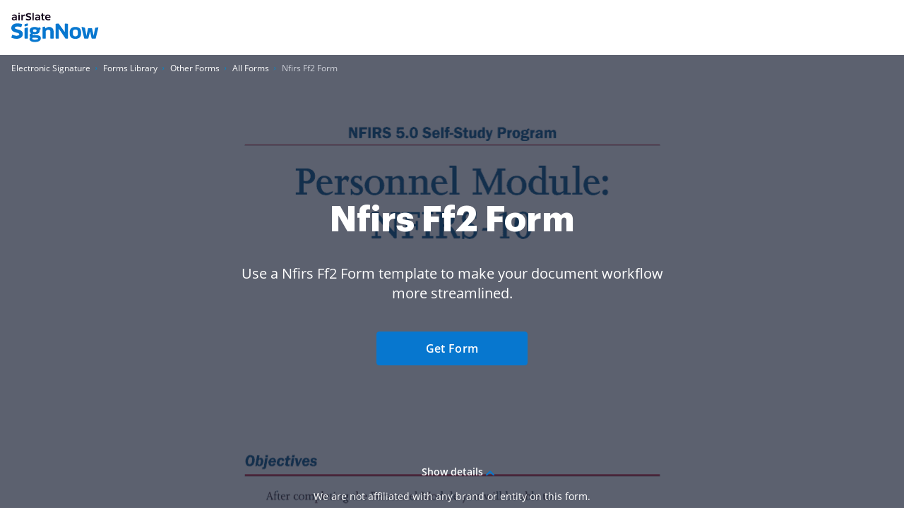

--- FILE ---
content_type: text/html; charset=UTF-8
request_url: https://www.signnow.com/fill-and-sign-pdf-form/6196-nfirs-ff2-form
body_size: 73950
content:
<!DOCTYPE html>
<html lang="en">
<head>
    <meta charset="utf-8">
<meta name="viewport" content="width=device-width, initial-scale=1.0">
<meta content="IE=edge" http-equiv="X-UA-Compatible">
<title>Nfirs Ff2 Form - Fill Out and Sign Printable PDF Template | airSlate SignNow</title>
<meta name="keywords" content="">
<meta name="description" content=" Nfirs Ff2 Form . Check out how easy it is to complete and eSign documents online using fillable templates and a powerful editor. Get everything done in minutes.">
<meta name="csrf-token" content="1t68dRc2V9Cga0RTKDsDxFsOXVHN7kNoxbbOm1kL">
<meta name="format-detection" content="telephone=no">
<meta name="format-detection" content="address=no">

    <meta name="robots" content="noodp, noydir">

    <link rel="canonical" href="https://www.signnow.com/fill-and-sign-pdf-form/6196-nfirs-ff2-form">
            <link rel="alternate" hreflang="en-US" href="https://www.signnow.com/fill-and-sign-pdf-form/6196-nfirs-ff2-form">
    

<link href="https://marketing-static.signnow.com/350/favicons/apple-touch-icon.png" rel="apple-touch-icon" sizes="180x180">
<link type="image/png" href="https://marketing-static.signnow.com/350/favicons/favicon-32x32.png" rel="icon" sizes="32x32">
<link type="image/png" href="https://marketing-static.signnow.com/350/favicons/favicon-16x16.png" rel="icon" sizes="16x16">
<link href="https://marketing-static.signnow.com/350/favicons/site.webmanifest" rel="manifest">
<link href="https://marketing-static.signnow.com/350/favicons/safari-pinned-tab.svg" rel="mask-icon">
<link href="https://marketing-static.signnow.com/350/favicons/favicon.ico" rel="shortcut icon" sizes="16x16 24x24 32x32 48x48 256x256">
<meta name="msapplication-config" content="https://marketing-static.signnow.com/350/favicons/browserconfig.xml">
<meta name="msapplication-TileColor" content="#0074CB">
<meta name="theme-color" content="#444">
<meta property="og:title" content="Nfirs Ff2 Form - Fill Out and Sign Printable PDF Template | airSlate SignNow">
<meta name="twitter:title" content="Nfirs Ff2 Form - Fill Out and Sign Printable PDF Template | airSlate SignNow">
<meta property="og:description" content=" Nfirs Ff2 Form . Check out how easy it is to complete and eSign documents online using fillable templates and a powerful editor. Get everything done in minutes.">
<meta name="twitter:description" content=" Nfirs Ff2 Form . Check out how easy it is to complete and eSign documents online using fillable templates and a powerful editor. Get everything done in minutes.">
<meta property="og:url" content="https://www.signnow.com/fill-and-sign-pdf-form/6196-nfirs-ff2-form">
<meta name="twitter:site" content="https://www.signnow.com/fill-and-sign-pdf-form/6196-nfirs-ff2-form">
<meta property="og:image" content="https://www.signnow.com/images/og/social-media-preview-new.png">
<meta property="og:image:width" content="1200">
<meta property="og:image:height" content="628">
<meta name="twitter:card" content="summary_large_image">
<meta name="twitter:image" content="https://www.signnow.com/images/og/social-media-preview-new.png">

<link rel="preconnect" href="//marketing-static.signnow.com" crossorigin="use-credentials">
<link rel="preconnect" href="//accounts.google.com">
<link rel="dns-prefetch" href="//marketing-static.signnow.com">
<link rel="dns-prefetch" href="//accounts.google.com">

    <link rel="preload" href="https://marketing-static.signnow.com/350/stylesheets/page-footer.css" as="style">
<link rel="preload" href="https://marketing-static.signnow.com/350/fonts/Graphik/Graphik-Black.woff2" as="font" type="font/woff2" crossorigin="anonymous">
<link rel="preload" href="https://marketing-static.signnow.com/350/fonts/OpenSans/OpenSans-SemiBold.woff2" as="font" type="font/woff2" crossorigin="anonymous">

<link rel="preload" href="https://marketing-static.signnow.com/350/javascripts/page-header.js" as="script">
<link rel="preload" href="https://marketing-static.signnow.com/350/javascripts/vendor.bundle.js" as="script">

    <link rel="preload" as="script" href="https://marketing-static.signnow.com/350/javascripts/form-page-critical.js">

<style>html{line-height:1.15;-webkit-text-size-adjust:100%}body{margin:0}main{display:block}h1{font-size:2em;margin:.67em 0}hr{box-sizing:content-box;height:0;overflow:visible}pre{font-family:monospace,monospace;font-size:1em}a{background-color:transparent}abbr[title]{border-bottom:none;text-decoration:underline;text-decoration:underline dotted}b,strong{font-weight:bolder}code,kbd,samp{font-family:monospace,monospace;font-size:1em}small{font-size:80%}sub,sup{font-size:75%;line-height:0;position:relative;vertical-align:baseline}sub{bottom:-.25em}sup{top:-.5em}img{border-style:none}button,input,optgroup,select,textarea{font-family:inherit;font-size:100%;line-height:1.15;margin:0}button,input{overflow:visible}button,select{text-transform:none}[type=button],[type=reset],[type=submit],button{-webkit-appearance:button}[type=button]::-moz-focus-inner,[type=reset]::-moz-focus-inner,[type=submit]::-moz-focus-inner,button::-moz-focus-inner{border-style:none;padding:0}[type=button]:-moz-focusring,[type=reset]:-moz-focusring,[type=submit]:-moz-focusring,button:-moz-focusring{outline:1px dotted ButtonText}fieldset{padding:.35em .75em .625em}legend{box-sizing:border-box;color:inherit;display:table;max-width:100%;padding:0;white-space:normal}progress{vertical-align:baseline}textarea{overflow:auto}[type=checkbox],[type=radio]{box-sizing:border-box;padding:0}[type=number]::-webkit-inner-spin-button,[type=number]::-webkit-outer-spin-button{height:auto}[type=search]{-webkit-appearance:textfield;outline-offset:-2px}[type=search]::-webkit-search-decoration{-webkit-appearance:none}::-webkit-file-upload-button{-webkit-appearance:button;font:inherit}details{display:block}summary{display:list-item}[hidden],template{display:none}audio,canvas,iframe,img,svg,video{vertical-align:middle}fieldset{border:none;margin:0;padding:0}textarea{resize:vertical}input[type=email],input[type=password],input[type=search],input[type=text]{-webkit-appearance:none;-moz-appearance:none}input:-webkit-autofill{-webkit-box-shadow:inset 0 0 0 30px #fff!important;-webkit-text-fill-color:#38424b!important}.layout,.layout-responsive{display:flex;flex-direction:column;height:100%}.layout__header{z-index:161}.layout-responsive__header,.layout__header{flex:none}.layout__body{align-items:center;display:flex;flex:1 0 auto;flex-direction:column;position:relative}.layout-responsive__body,.layout__body{flex:1 0 auto}.layout-responsive__mobile-menu{background-color:#fff;bottom:0;overflow-y:auto;position:fixed;right:0;top:0;transition:all .3s ease-in-out;visibility:hidden;z-index:160;-webkit-overflow-scrolling:touch}.layout__body{min-width:960px}*{box-sizing:border-box}body,html{height:100%;min-width:320px;width:100%}body{color:#2c2c2c;font-family:Open Sans,Arial,sans-serif;font-size:14px;font-weight:400;line-height:24px;position:relative}@media only screen and (min-width:640px){body{font-size:14px}}@media print{*,:after,:before{background:transparent!important;box-shadow:none!important;color:#000!important;text-shadow:none!important}a,a:visited{text-decoration:underline}a[href]:after{content:" (" attr(href) ")"}abbr[title]:after{content:" (" attr(title) ")"}a[href^="#"]:after,a[href^="javascript:"]:after{content:""}pre{white-space:pre-wrap!important}blockquote,pre{border:1px solid #999;page-break-inside:avoid}thead{display:table-header-group}img,tr{page-break-inside:avoid}h2,h3,p{orphans:3;widows:3}h2,h3{page-break-after:avoid}}.animated{animation-duration:1s;-webkit-animation-duration:1s;-webkit-animation-fill-mode:both;animation-fill-mode:both}.animated.infinite{animation-iteration-count:infinite;-webkit-animation-iteration-count:infinite}.animated.delay-1s{animation-delay:1s;-webkit-animation-delay:1s}.animated.delay-2s{animation-delay:2s;-webkit-animation-delay:2s}.animated.delay-3s{animation-delay:3s;-webkit-animation-delay:3s}.animated.delay-4s{animation-delay:4s;-webkit-animation-delay:4s}.animated.delay-5s{animation-delay:5s;-webkit-animation-delay:5s}.animated.fast{animation-duration:.8s;-webkit-animation-duration:.8s}.animated.faster{animation-duration:.5s;-webkit-animation-duration:.5s}.animated.slow{animation-duration:2s;-webkit-animation-duration:2s}.animated.slower{animation-duration:3s;-webkit-animation-duration:3s}.fadeInUp{animation-name:fadeInUp}.fadeInRight{animation-name:fadeInRight}.fadeInLeft{animation-name:fadeInLeft}.fadeInDown{animation-name:fadeInDown}@-moz-keyframes fadeInUp{0%{opacity:0;transform:translate3d(0,20%,0)}to{opacity:1;transform:none}}@-webkit-keyframes fadeInUp{0%{opacity:0;transform:translate3d(0,20%,0)}to{opacity:1;transform:none}}@-o-keyframes fadeInUp{0%{opacity:0;transform:translate3d(0,20%,0)}to{opacity:1;transform:none}}@keyframes fadeInUp{0%{opacity:0;transform:translate3d(0,20%,0)}to{opacity:1;transform:none}}@-moz-keyframes fadeInRight{0%{opacity:0;transform:translate3d(100%,0,0)}to{opacity:1;transform:none}}@-webkit-keyframes fadeInRight{0%{opacity:0;transform:translate3d(100%,0,0)}to{opacity:1;transform:none}}@-o-keyframes fadeInRight{0%{opacity:0;transform:translate3d(100%,0,0)}to{opacity:1;transform:none}}@keyframes fadeInRight{0%{opacity:0;transform:translate3d(100%,0,0)}to{opacity:1;transform:none}}@-moz-keyframes fadeInLeft{0%{opacity:0;transform:translate3d(-20%,0,0)}to{opacity:1;transform:none}}@-webkit-keyframes fadeInLeft{0%{opacity:0;transform:translate3d(-20%,0,0)}to{opacity:1;transform:none}}@-o-keyframes fadeInLeft{0%{opacity:0;transform:translate3d(-20%,0,0)}to{opacity:1;transform:none}}@keyframes fadeInLeft{0%{opacity:0;transform:translate3d(-20%,0,0)}to{opacity:1;transform:none}}@-moz-keyframes fadeInDown{0%{opacity:0;transform:translate3d(0,-20%,0)}to{opacity:1;transform:none}}@-webkit-keyframes fadeInDown{0%{opacity:0;transform:translate3d(0,-20%,0)}to{opacity:1;transform:none}}@-o-keyframes fadeInDown{0%{opacity:0;transform:translate3d(0,-20%,0)}to{opacity:1;transform:none}}@keyframes fadeInDown{0%{opacity:0;transform:translate3d(0,-20%,0)}to{opacity:1;transform:none}}.call-to-action-styled{background:url(https://marketing-static.signnow.com/350/images/global/bitmap/call-to-action/brush.png) no-repeat top;background-size:400px;color:#fff;margin-left:auto;margin-right:auto;max-width:400px;min-height:227px;padding:57px 46px;position:relative;text-align:center}@media only screen and (-webkit-min-device-pixel-ratio:1.5),only screen and (min--moz-device-pixel-ratio:1.5),only screen and (min-resolution:1.5dppx),only screen and (min-resolution:144dpi){.call-to-action-styled{background-image:url(https://marketing-static.signnow.com/350/images/global/bitmap/call-to-action/brush@2x.png)}}@media only screen and (min-width:640px){.call-to-action-styled{background:url(https://marketing-static.signnow.com/350/images/global/bitmap/call-to-action/brush.png) no-repeat top;background-size:contain;margin:0 auto;max-width:100%;min-height:329px;padding:94px 117px 30px 143px;width:570px}}@media only screen and (min-width:640px) and (-webkit-min-device-pixel-ratio:1.5),only screen and (min-width:640px) and (min--moz-device-pixel-ratio:1.5),only screen and (min-width:640px) and (min-resolution:1.5dppx),only screen and (min-width:640px) and (min-resolution:144dpi){.call-to-action-styled{background-image:url(https://marketing-static.signnow.com/350/images/global/bitmap/call-to-action/brush@2x.png)}}.call-to-action-styled--configure-bot .call-to-action-styled__title{font-size:18px;line-height:1.43}@media only screen and (min-width:640px){.call-to-action-styled--configure-bot .call-to-action-styled__title{font-size:28px}.call-to-action-styled--configure-bot .call-to-action-styled__header{margin:0 -35px 20px}}.call-to-action-styled--configure-bot .button{padding-left:11px;padding-right:11px}@media only screen and (min-width:640px){.call-to-action-styled--configure-bot .button{font-size:16px;line-height:18px;padding:14px 20px}}.call-to-action-styled--configure-bot:before{background:url(https://marketing-static.signnow.com/350/images/global/bitmap/call-to-action/mail.png) no-repeat top;background-size:contain;content:"";display:block;height:74px;left:50%;margin-left:-36px;position:absolute;top:-30px;width:75px}@media only screen and (-webkit-min-device-pixel-ratio:1.5),only screen and (min--moz-device-pixel-ratio:1.5),only screen and (min-resolution:1.5dppx),only screen and (min-resolution:144dpi){.call-to-action-styled--configure-bot:before{background-image:url(https://marketing-static.signnow.com/350/images/global/bitmap/call-to-action/mail@2x.png)}}@media only screen and (min-width:640px){.call-to-action-styled--configure-bot:before{height:93px;width:94px}}.call-to-action-styled--configure-bot:after{background:url(https://marketing-static.signnow.com/350/images/global/bitmap/call-to-action/paint-drops.png) no-repeat top;background-size:contain;content:"";display:block;height:73px;left:50%;position:absolute;top:159px;width:166px}@media only screen and (-webkit-min-device-pixel-ratio:1.5),only screen and (min--moz-device-pixel-ratio:1.5),only screen and (min-resolution:1.5dppx),only screen and (min-resolution:144dpi){.call-to-action-styled--configure-bot:after{background-image:url(https://marketing-static.signnow.com/350/images/global/bitmap/call-to-action/paint-drops@2x.png)}}@media only screen and (min-width:640px){.call-to-action-styled--configure-bot:after{height:104px;left:auto;right:10px;top:220px;width:236px}}.call-to-action-styled__header{margin:0 -30px 20px}@media only screen and (min-width:1280px){.call-to-action-styled__header{margin:0 -35px 20px}}.call-to-action-styled__title{font-size:18px;font-weight:600;line-height:1.5;text-align:center}@media only screen and (min-width:640px){.call-to-action-styled__title{font-size:24px;padding:0}}@media only screen and (min-width:1280px){.call-to-action-styled__title{font-size:28px;line-height:1.43}}.status-action-success{margin:0 auto;padding-top:58px;position:relative;width:215px}@media only screen and (min-width:640px){.status-action-success{font-size:16px;padding-top:62px;width:330px}}.status-action-success:before{background:#000;content:"";height:43px;left:50%;margin-left:-41px;position:absolute;top:0;width:93px}@media only screen and (min-width:640px){.status-action-success:before{height:54px;width:116px}}.status-action-failed{margin:0 auto;padding-top:60px;position:relative;width:215px}@media only screen and (min-width:640px){.status-action-failed{font-size:16px;width:330px}}.sv-chat-wrapper{display:none!important}@media only screen and (min-width:960px){.sv-chat-wrapper{display:flex!important}}.grecaptcha-badge{left:4px!important;overflow:hidden!important;transition:all .3s ease!important;width:70px!important}.grecaptcha-badge:hover{width:256px!important}[data-offcanvas-container][data-offcanvas-hidden=false] body{height:100%;overflow:hidden}@media only screen and (min-width:960px){[data-offcanvas-container][data-offcanvas-hidden=false] body{height:auto;overflow:auto}}[data-offcanvas-overlay][data-offcanvas-hidden=false]{opacity:1;visibility:visible}.page-header--top{display:none}@media only screen and (min-width:960px){.page-header--top{display:block;z-index:3}}@media only screen and (min-width:640px){.page-header--top .page-header__container{align-items:center;display:flex;justify-content:flex-end;margin:0 auto;max-width:1280px;padding-left:16px;padding-right:16px;-webkit-font-smoothing:antialiased;-moz-osx-font-smoothing:grayscale}.page-header--top .page-header__container:after,.page-header--top .page-header__container:before{content:"";display:table}.page-header--top .page-header__container:after{clear:both}.page-header--top .page-header__container:after,.page-header--top .page-header__container:before{display:none}}.page-header--top .header-nav__list{display:flex}.page-header--top .header-nav__item{position:relative}@media only screen and (min-width:640px){.page-header--top .header-nav__item{margin-left:24px;padding:8px 0}}@media only screen and (min-width:960px){.page-header--top .header-nav__item{font-size:12px;line-height:1.333}}.page-header--top .header-nav__item-link{color:#000;font-size:12px;font-weight:600;line-height:20px}.page-header--top .header-nav__item-link:active:before,.page-header--top .header-nav__item-link:before,.page-header--top .header-nav__item-link:focus:before,.page-header--top .header-nav__item-link:hover:before{background:#000}.page-header--dark-theme{background-color:#e9f1ff;color:#fff}.layout__header-black .page-header--top{background:linear-gradient(270deg,#131939 10%,#5641d4)}.layout__header-black .header-nav__item-link{color:#fff}.layout__header-black .header-nav__item-link:before{background:#fff}.page-header{position:relative;z-index:3}.page-header .progress-container{bottom:-4px;height:4px;left:0;position:absolute;right:0}.page-header .progress-container .progress-bar{background-color:#ffae45;height:100%;width:0;will-change:width}.page-header .header-action .button--bordered{min-width:118px}.page-header .divider{margin:0 8px;position:relative}@media only screen and (min-width:640px){.page-header .divider{margin:0 13px 0 12px}}.page-header .divider:before{background-color:#d4d4d4;border-radius:.5px;content:"";display:block;height:34px;position:absolute;top:-16px;width:1px}@media only screen and (min-width:640px){.page-header .divider:before{height:40px;top:-20px;width:1px}}@media only screen and (min-width:960px){.page-header .divider:before{top:-5px}}.page-header .divider-api{background-color:#414851;display:none;height:16px;margin:0 8px;width:2px}@media only screen and (min-width:640px){.page-header .divider-api{display:block;margin:0 12px 5px}}@media only screen and (min-width:960px){.page-header .divider-api{display:none}}@media only screen and (min-width:1280px){.page-header .divider-api{display:block;margin:0 15px 4px}}.page-header--main{background-color:#fff}.page-header--main.is-fixed{box-shadow:0 4px 12px rgba(44,44,44,.12);left:0;position:fixed;right:0;top:0;z-index:11}.page-header--main .page-header__container{align-items:center;display:flex;margin:0 auto;max-width:1280px;padding:16px 16px 18px;-webkit-font-smoothing:antialiased;-moz-osx-font-smoothing:grayscale}.page-header--main .page-header__container:after,.page-header--main .page-header__container:before{content:"";display:table}.page-header--main .page-header__container:after{clear:both}@media only screen and (min-width:640px){.page-header--main .page-header__container{padding-bottom:22px;padding-top:22px}}@media only screen and (min-width:960px){.page-header--main .page-header__container{padding-bottom:0;padding-top:0}}.page-header--main .header-main-logo{display:flex;position:relative}.page-header--main .header-main-logo__link{display:flex}.page-header--main .header-main-logo__link .header-main-logo__img{height:42px;width:124px}.page-header--main .header-main-logo__link .header-main-logo__img--airslate{height:42px;margin-top:-5px;width:88px}@media only screen and (min-width:640px){.page-header--main .header-main-logo__link .header-main-logo__img--airslate{height:42px;width:107px}}@media only screen and (min-width:960px){.page-header--main .header-main-logo__link .header-main-logo__img--airslate{margin-top:-14px}}@media only screen and (min-width:1280px){.page-header--main .header-main-logo__link .header-main-logo__img--airslate{height:42px;width:124px}}.page-header--main .header-action{align-items:center;display:flex;margin-left:auto;position:relative}.page-header--main .header-action .link{display:none;font-size:14px;font-weight:600;line-height:22px;width:94px}@media only screen and (min-width:640px){.page-header--main .header-action .link{font-size:14px;line-height:16px;width:94px}}@media only screen and (min-width:960px){.page-header--main .header-action .link{display:block}}@media only screen and (min-width:1280px){.page-header--main .header-action .link{font-size:16px;line-height:24px;width:107px}}.page-header--main .header-action .button--sm{font-size:14px;font-weight:700;letter-spacing:-.01em;margin:0 13px 0 0;min-width:87px;padding:7px 12px}@media only screen and (min-width:960px){.page-header--main .header-action .button--sm{margin:0 8px}}.page-header--main .header-action .button--bordered{display:none}@media only screen and (min-width:960px){.page-header--main .header-action .button--bordered{display:block;margin-right:0}}@media only screen and (min-width:1280px){.page-header--main .header-action .button--bordered{margin-right:8px}}.page-header--main .header-action .login-link{display:block}@media only screen and (min-width:960px){.page-header--main .header-action .login-link{display:none}}.page-header--main .header-main-logo .header-skip-link{height:1px;left:-999px;opacity:0;position:absolute;top:auto;width:1px}@media only screen and (min-width:1280px){.page-header--main .header-main-logo .header-skip-link:focus{background-image:url(https://marketing-static.signnow.com/350/images/global/svg/related-link-icon.svg);display:inline-block;height:42px;left:-60px;opacity:1;top:50%;transform:translateY(-50%);width:42px}}@media only screen and (min-width:1480px){.page-header--main .header-main-logo .header-skip-link{color:#0087cd;font-size:16px;font-weight:700;line-height:28px;transition:opacity .3s ease}.page-header--main .header-main-logo .header-skip-link:focus{background:none;border:1px solid #d8d8d8;border-radius:4px;height:auto;left:-180px;padding:12px 20px;width:auto}.page-header--main .header-main-logo .header-skip-link:focus .skip-link__text{display:block}.page-header--main .header-main-logo .header-skip-link:hover{text-decoration:none}}.page-header--main .header-main-logo .header-skip-link .skip-link__text{display:none}.page-header--main .header-main-logo__alternative,.page-header--main .header-main-logo__internet1{display:flex}.page-header--main .mobile-menu-trigger-button{background:none;border:0;height:28px;margin-left:0;outline:none;padding:0}@media only screen and (min-width:960px){.page-header--main .mobile-menu-trigger-button{display:none}}.page-header--main .mobile-menu-trigger-button .mobile-menu-trigger{display:block;min-width:20px;transform:rotate(0deg);transition:all .3s cubic-bezier(.4,.01,.165,.99);width:20px}.page-header--main .mobile-menu-trigger-button .mobile-menu-trigger__bar{background:#2c2c2c;border-radius:.4px;display:block;height:2px;position:relative;transition:all .3s cubic-bezier(.4,.01,.165,.99);transition-delay:0s;width:100%}.page-header--main .mobile-menu-trigger-button .mobile-menu-trigger__bar-top{transform:translateY(-4px) rotate(0deg)}.page-header--main .mobile-menu-trigger-button .mobile-menu-trigger__bar-middle{transform:translateY(0) rotate(0deg)}.page-header--main .mobile-menu-trigger-button .mobile-menu-trigger__bar-bottom{transform:translateY(4px) rotate(0deg)}.page-header--main .mobile-menu-trigger-button[aria-expanded=true] .mobile-menu-trigger{transform:rotate(90deg)}.page-header--main .mobile-menu-trigger-button[aria-expanded=true] .mobile-menu-trigger__bar{transition:all .4s cubic-bezier(.4,.01,.165,.99);transition-delay:.2s}.page-header--main .mobile-menu-trigger-button[aria-expanded=true] .mobile-menu-trigger__bar-top{transform:translateY(2px) rotate(45deg)}.page-header--main .mobile-menu-trigger-button[aria-expanded=true] .mobile-menu-trigger__bar-middle{opacity:0}.page-header--main .mobile-menu-trigger-button[aria-expanded=true] .mobile-menu-trigger__bar-bottom{transform:translateY(-2px) rotate(-45deg)}.layout__header-black .page-header{background-color:#0b0f15;transition:all .5s ease}.layout__header-black .page-header .search-icon{border:none}.layout__header-black .page-header .header-main-logo__img path,.layout__header-black .page-header .search-icon svg path{fill:#fff}.layout__header-black .page-header .header-action .link,.layout__header-black .page-header .header-action .login-link{color:#fff}.layout__header-black .page-header .header-action .link:before,.layout__header-black .page-header .header-action .login-link:before{background:#fff}.layout__header-black .page-header.is-fixed{background-color:#fff}.layout__header-black .page-header.is-fixed .search-icon svg path{fill:#2c2c2c}.layout__header-black .page-header.is-fixed .header-main-logo__img path{fill:#0777cf}.layout__header-black .page-header.is-fixed .header-main-logo__img path.header-main-logo__img--airslate{fill:#100419}.layout__header-black .page-header.is-fixed .header-action .link{color:#0777cf}.layout__header-black .page-header.is-fixed .header-action .link:before{background:#0777cf}.layout__header-black .page-header.is-fixed .header-action .login-link{color:#2c2c2c}.layout__header-black .page-header.is-fixed .header-action .login-link:before{background:#2c2c2c}.layout__header-black .page-header .header-action .button--bordered{border:2px solid #fff;color:#fff}.layout__header-black .page-header .header-action .button--bordered:hover{color:#000}.layout__header-black .page-header.is-fixed .header-action .button--bordered{border:2px solid #0777cf;color:#000}.layout__header-black .page-header.is-fixed .login-link{color:#2c2c2c}.layout__header-black .page-header.is-fixed .login-link:before{background:#2c2c2c}.layout__header-without-menu .page-header .page-header__container{height:68px}@media only screen and (min-width:640px){.layout__header-without-menu .page-header .page-header__container{height:78px}}@media only screen and (min-width:960px){.layout__header-without-menu .page-header .page-header__container{height:72px}}@media only screen and (min-width:1280px){.layout__header-without-menu .page-header .page-header__container{height:78px}}.layout__header-without-menu .page-header .page-header__container .header-main-logo{align-items:center;display:flex;flex:1 0 auto;width:auto}@media only screen and (min-width:960px){.layout__header-without-menu .page-header .page-header__container .header-main-logo{align-items:flex-start}}.layout__header-without-menu .page-header .page-header__container .header-action .button{font-size:14px;font-weight:700;line-height:24px;padding:5px 17px}@media only screen and (min-width:960px){.layout__header-without-menu.layout__header-black .page-header .page-header__container .header-main-logo{align-items:flex-end}html[lang=es] .page-header--main .header-action .button--sm{margin:0 8px 0 0}}@media only screen and (min-width:1280px){html[lang=es] .page-header--main .header-action .button--sm{margin:0 8px}}html[lang=es] .layout__header-black .header-action .button--sm{font-size:11px;margin:0 6px 0 0;padding:8px 5px}@media only screen and (min-width:640px){html[lang=es] .layout__header-black .header-action .button--sm{font-size:14px;margin:0 8px 0 0;padding:8px 12px}}html[lang=es] .layout__header-black .header-action .login-link{margin-right:6px}@media only screen and (min-width:640px){html[lang=es] .layout__header-black .header-action .login-link{margin-right:8px}}@media only screen and (min-width:960px){html[lang=es] .layout__header-black .header-action .login-link{margin-right:4px}}.layout__header-black .button.button--bordered{border:2px solid #fff;color:#fff}.layout__header-black .button.button--bordered:hover{background:#fff;border:2px solid #fff;color:#0b0f15}.layout__header-black .button.button--bordered:active,.layout__header-black .button.button--bordered:focus{background:#fff;border:2px solid #fff;box-shadow:0 0 0 2px #0b0f15,0 0 0 4px #fff;color:#0b0f15}.main-menu{display:none}@media only screen and (min-width:960px){.main-menu{display:block}}.main-menu .main-menu__list{align-items:center;display:flex;padding:0 0 0 2px}@media only screen and (min-width:960px){.main-menu .main-menu__list{padding:0 0 0 5px}}@media only screen and (min-width:1280px){.main-menu .main-menu__list{padding:0 0 0 15px}}.main-menu .main-menu__item{padding:0 12px}@media only screen and (min-width:1280px){.main-menu .main-menu__item{padding:0 14px}}.main-menu .main-menu__item:hover .main-menu__link{color:#0777cf}.main-menu .main-menu__item.has-dropdown .main-menu__link{padding-right:10px}@media only screen and (min-width:1280px){.main-menu .main-menu__item.has-dropdown .main-menu__link{padding-right:14px}}.main-menu .main-menu__item.has-dropdown .main-menu__link:after{background:url(https://marketing-static.signnow.com/350/images/global/icons/arrow.svg);content:"";display:block;height:5px;position:absolute;right:-6px;top:calc(50% - 2px);transition:transform .2s;width:8px}@media only screen and (min-width:1280px){.main-menu .main-menu__item.has-dropdown .main-menu__link:after{right:0;top:calc(50% - 1px)}}.main-menu .main-menu__item.is-open .main-menu__dropdown{display:block}.main-menu .main-menu__item.is-open .main-menu__dropdown:after{border:10px solid transparent;border-top-color:#fff;content:"";margin-left:-10px;margin-top:-20px;position:absolute;top:0;transform:rotate(180deg)}.main-menu .main-menu__item.is-open .main-menu__dropdown--features:after{left:198px}@media only screen and (min-width:1280px){.main-menu .main-menu__item.is-open .main-menu__dropdown--features:after{left:234px}}.main-menu .main-menu__item.is-open .main-menu__dropdown--products:after{left:298px}@media only screen and (min-width:1280px){.main-menu .main-menu__item.is-open .main-menu__dropdown--products:after{left:328px}}.main-menu .main-menu__item.is-open .main-menu__dropdown--solutions:after{left:296px}@media only screen and (min-width:1280px){.main-menu .main-menu__item.is-open .main-menu__dropdown--solutions:after{left:350px}}.main-menu .main-menu__item.is-open .main-menu__dropdown--integrations:after{left:415px}@media only screen and (min-width:1280px){.main-menu .main-menu__item.is-open .main-menu__dropdown--integrations:after{left:488px}}.main-menu .main-menu__item.is-open .main-menu__dropdown--developers:after{left:472px}@media only screen and (min-width:1280px){.main-menu .main-menu__item.is-open .main-menu__dropdown--developers:after{left:557px}}.main-menu .main-menu__item.is-open .main-menu__link{color:#0777cf}.main-menu .main-menu__item.is-open .main-menu__link:after{background:url(https://marketing-static.signnow.com/350/images/global/icons/arrow-small-blue.svg);transform:rotate(-180deg)}.main-menu .main-menu__item .main-menu__link:before{content:none}.main-menu .main-menu__link{color:#2c2c2c;font-size:14px;font-weight:600;padding:24px 2px;position:relative}@media only screen and (min-width:1280px){.main-menu .main-menu__link{font-size:16px;padding:27px 2px}}.main-menu .main-menu__link:before{bottom:0;height:4px}.main-menu .main-menu__link:hover{text-decoration:none}.main-menu .main-menu__link:hover:before{display:none}.main-menu .main-menu__dropdown{background-color:#fff;border-radius:12px;box-shadow:0 8px 40px 0 rgba(0,0,0,.1);display:none;left:0;margin:0 auto;max-width:1280px;position:absolute;right:0;top:100%;width:100%;z-index:4;-webkit-font-smoothing:antialiased;-moz-osx-font-smoothing:grayscale;max-width:calc(100% - 32px);padding:16px 15px 16px 33px}.main-menu .main-menu__dropdown:after,.main-menu .main-menu__dropdown:before{content:"";display:table}.main-menu .main-menu__dropdown:after{clear:both}@media only screen and (min-width:1280px){.main-menu .main-menu__dropdown{max-width:1252px;padding:16px 16px 16px 48px}}.main-menu .main-menu__dropdown-container{display:flex;position:relative}.main-menu .main-menu__dropdown-category-title{font-family:Graphik,Arial,sans-serif;font-size:32px;font-weight:700;line-height:36px;margin-bottom:16px}.main-menu .main-menu__dropdown-category-description{font-size:14px;line-height:20px;margin-bottom:12px}@media only screen and (min-width:1280px){.main-menu .main-menu__dropdown-category-description{font-size:16px;line-height:24px;margin-bottom:22px}}.main-menu .main-menu__dropdown-area{display:flex;flex:1 0 auto;margin-top:11px;padding-right:27px}@media only screen and (min-width:1280px){.main-menu .main-menu__dropdown-area{margin-top:18px;padding-right:56px}}.main-menu .main-menu__dropdown-area-title{font-size:16px;margin-bottom:11px}.main-menu .main-menu__dropdown-area-title-link{color:#2c2c2c;font-size:16px;font-weight:700;position:relative;text-decoration:none}.main-menu .main-menu__dropdown-area-title-link:hover{text-decoration:none}.main-menu .main-menu__dropdown-area-title-link:before{bottom:1px}.main-menu span.main-menu__dropdown-area-title-link{color:#2c2c2c}.main-menu .main-menu__dropdown-area-list{margin-top:-10px}.main-menu .main-menu__dropdown-list-item{display:flex;flex-direction:row;font-size:14px;margin-top:12px}@media only screen and (min-width:1280px){.main-menu .main-menu__dropdown-list-item{font-size:16px;margin-top:16px}}.main-menu .main-menu__dropdown-icon{display:inline-block;height:20px;width:20px}@media only screen and (min-width:1280px){.main-menu .main-menu__dropdown-icon{height:24px;width:24px}}.main-menu .main-menu__dropdown-icon svg{height:18px;width:18px}@media only screen and (min-width:1280px){.main-menu .main-menu__dropdown-icon svg{height:100%;height:auto;margin-top:-3px;width:100%;width:auto}}.main-menu .main-menu__dropdown-link{color:#2c2c2c;font-weight:400;margin-left:8px}@media only screen and (min-width:1280px){.main-menu .main-menu__dropdown-link{margin-left:12px}}.main-menu .main-menu__dropdown-link:before,.main-menu .main-menu__dropdown-link:focus:before,.main-menu .main-menu__dropdown-link:hover:before{background:#2c2c2c;bottom:0}.main-menu .main-menu__dropdown-accent-box{background:#f6f8fb;border:1px solid #f6f8fb;border-radius:12px}.main-menu .main-menu__dropdown-accent-box a{color:#2c2c2c}.main-menu .main-menu__dropdown-accent-box a:hover{text-decoration:none}.main-menu .main-menu__dropdown-accent-box a:hover .accent-box__link{background:url(https://marketing-static.signnow.com/350/images/global/icons/btn-arrow-hover.svg);background-repeat:no-repeat;background-size:100%}.main-menu .accent-box{max-width:195px;padding:16px 21px;position:relative}@media only screen and (min-width:1280px){.main-menu .accent-box{max-width:247px;padding:28px}}.main-menu .accent-box__title{font-family:Graphik,Arial,sans-serif;font-size:16px;font-weight:700;line-height:24px}@media only screen and (min-width:1280px){.main-menu .accent-box__title{font-size:20px;line-height:28px}}.main-menu .accent-box__description{font-size:12px;line-height:16px;margin-top:4px}.main-menu .accent-box__icon{margin-top:24px}.main-menu .accent-box__icon svg{height:32px;width:86px}@media only screen and (min-width:1280px){.main-menu .accent-box__icon svg{height:40px;width:108px}}.main-menu .accent-box__link{background:url(https://marketing-static.signnow.com/350/images/global/icons/btn-arrow.svg);background-repeat:no-repeat;background-size:100%;bottom:16px;height:32px;position:absolute;right:16px;transition:transform .2s;width:32px}@media only screen and (min-width:1280px){.main-menu .accent-box__link{bottom:28px;height:40px;right:28px;width:40px}}.main-menu .main-menu__dropdown .main-menu__dropdown-category-notion{margin-top:16px;max-width:190px}@media only screen and (min-width:1280px){.main-menu .main-menu__dropdown .main-menu__dropdown-category-notion{margin-top:24px;max-width:260px;padding-right:0}}@media only screen and (min-width:960px){.main-menu .main-menu__dropdown .main-menu__dropdown-area-column{padding-left:34px;padding-right:0;width:auto}}@media only screen and (min-width:1280px){.main-menu .main-menu__dropdown .main-menu__dropdown-area-column{padding-left:38px}.main-menu .main-menu__dropdown .main-menu__dropdown-area-column:first-child{padding-left:100px}}.main-menu .main-menu__dropdown .main-menu__dropdown-category-title{font-size:24px;line-height:32px;margin-bottom:8px}@media only screen and (min-width:1280px){.main-menu .main-menu__dropdown .main-menu__dropdown-category-title{font-size:28px;line-height:36px;margin-bottom:13px}.main-menu .main-menu__dropdown--products .main-menu__dropdown-category-notion{max-width:284px}}.main-menu .main-menu__dropdown--products .main-menu__dropdown-area-column{padding-left:67px}@media only screen and (min-width:1280px){.main-menu .main-menu__dropdown--products .main-menu__dropdown-area-column{padding-left:78px}}.main-menu .main-menu__dropdown--products .main-menu__dropdown-area-column:first-child{padding-left:34px}@media only screen and (min-width:1280px){.main-menu .main-menu__dropdown--products .main-menu__dropdown-area-column:first-child{padding-left:76px}.main-menu .main-menu__dropdown--products .main-menu__dropdown-accent-box .accent-box{padding-right:50px}}.main-menu .main-menu__dropdown--products .accent-box__icon{margin-top:24px}.main-menu .main-menu__dropdown--solutions .main-menu__dropdown-area{justify-content:space-between;margin-top:16px;padding-right:0}@media only screen and (min-width:1280px){.main-menu .main-menu__dropdown--solutions .main-menu__dropdown-area{margin-top:24px}}@media only screen and (min-width:960px){.main-menu .main-menu__dropdown--solutions .main-menu__dropdown-area-list{margin-bottom:8px}}@media only screen and (min-width:1280px){.main-menu .main-menu__dropdown--solutions .main-menu__dropdown-area-list{margin-bottom:28px}}.main-menu .main-menu__dropdown--solutions .main-menu__dropdown-area-title{margin-bottom:20px}@media only screen and (min-width:1280px){.main-menu .main-menu__dropdown--solutions .main-menu__dropdown-area-title{margin-bottom:22px}}.main-menu .main-menu__dropdown--solutions .main-menu__dropdown-area-column:first-child{padding-left:34px}@media only screen and (min-width:1280px){.main-menu .main-menu__dropdown--solutions .main-menu__dropdown-area-column:first-child{padding-left:102px}}.main-menu .main-menu__dropdown--solutions .main-menu__dropdown-area-column:nth-child(2){margin-top:18px;padding-left:20px}@media only screen and (min-width:1280px){.main-menu .main-menu__dropdown--solutions .main-menu__dropdown-area-column:nth-child(2){margin-top:22px;padding-left:28px}}.main-menu .main-menu__dropdown--solutions .main-menu__dropdown-area-column:nth-child(3){padding-left:58px}.main-menu .main-menu__dropdown--solutions .main-menu__dropdown-area-column:nth-child(4){padding-left:27px}@media only screen and (min-width:1280px){.main-menu .main-menu__dropdown--solutions .main-menu__dropdown-area-column:nth-child(4){padding-left:29px}}.main-menu .main-menu__dropdown--solutions .main-menu__dropdown-area-column--other{background:#f6f8fb;border-radius:12px;margin-left:auto;margin-right:0;margin-top:-16px;padding:16px}@media only screen and (min-width:1280px){.main-menu .main-menu__dropdown--solutions .main-menu__dropdown-area-column--other{margin-top:-24px;padding:24px 28px}}.main-menu .main-menu__dropdown--solutions .main-menu__dropdown-area-column--other .main-menu__dropdown-area-title{margin-bottom:20px}@media only screen and (min-width:1280px){.main-menu .main-menu__dropdown--solutions .main-menu__dropdown-area-column--other .main-menu__dropdown-area-title{margin-bottom:26px}}.main-menu .main-menu__dropdown--solutions .main-menu__dropdown-area-column--other .main-menu__dropdown-list-item{font-size:14px;margin-top:12px}@media only screen and (min-width:1280px){.main-menu .main-menu__dropdown--solutions .main-menu__dropdown-area-column--other .main-menu__dropdown-list-item{font-size:16px;margin-top:16px}}.main-menu .main-menu__dropdown--solutions .main-menu__dropdown-area-column--other .main-menu__dropdown-link{margin-left:10px}.main-menu .main-menu__dropdown--solutions .main-menu__dropdown-link{margin-left:0}.main-menu .main-menu__dropdown--solutions .main-menu__dropdown-area-title{margin-bottom:22px}.main-menu .main-menu__dropdown--solutions .main-menu__dropdown-area-title-link{font-size:14px}@media only screen and (min-width:1280px){.main-menu .main-menu__dropdown--solutions .main-menu__dropdown-area-title-link{font-size:16px}}.main-menu .main-menu__dropdown--solutions .main-menu__dropdown-list-item{font-size:14px;margin-top:8px}.main-menu .main-menu__dropdown--integrations .main-menu__dropdown-area-column{padding-left:48px}.main-menu .main-menu__dropdown--integrations .main-menu__dropdown-area-column:first-child{padding-left:88px}.main-menu .main-menu__dropdown--integrations .main-menu__dropdown-accent-box{padding:23px 28px}.main-menu .main-menu__dropdown--integrations .main-menu__dropdown-area-title{font-family:Graphik,Arial,sans-serif;font-size:16px;font-weight:700;line-height:24px;margin-bottom:20px}.main-menu .main-menu__dropdown--integrations .main-menu__dropdown-area-lists{display:flex}.main-menu .main-menu__dropdown--integrations .main-menu__dropdown-area-list:nth-child(2){padding-left:32px}.main-menu .main-menu__dropdown--developers .main-menu__dropdown-area-column:nth-child(2){padding-left:62px}.main-menu .main-menu__dropdown--developers .accent-box--detailed-documentation .accent-box__title{max-width:200px}.main-menu .main-menu__dropdown--developers .main-menu__dropdown-category-notion{max-width:174px}@media only screen and (min-width:1280px){.main-menu .main-menu__dropdown--developers .main-menu__dropdown-category-notion{max-width:216px}}.main-menu .main-menu__dropdown--developers .main-menu__dropdown-area{margin-top:12px}@media only screen and (min-width:1280px){.main-menu .main-menu__dropdown--developers .main-menu__dropdown-area{margin-top:22px}}.main-menu .main-menu__dropdown--developers .main-menu__dropdown-area-column:first-child{padding-left:74px}@media only screen and (min-width:1280px){.main-menu .main-menu__dropdown--developers .main-menu__dropdown-area-column:first-child{padding-left:144px}}.main-menu .main-menu__dropdown--developers .main-menu__dropdown-area-column:nth-child(2){margin-top:3px;padding-left:60px}@media only screen and (min-width:1280px){.main-menu .main-menu__dropdown--developers .main-menu__dropdown-area-column:nth-child(2){margin-top:0;padding-left:80px}}.main-menu .main-menu__dropdown--developers .main-menu__dropdown-area-column:nth-child(2) .main-menu__dropdown-list-item{margin-top:12px}@media only screen and (min-width:1280px){.main-menu .main-menu__dropdown--developers .main-menu__dropdown-area-column:nth-child(2) .main-menu__dropdown-list-item:nth-child(2) .main-menu__dropdown-icon svg{margin-left:-2px}}.main-menu .main-menu__dropdown--developers .main-menu__dropdown-area-column:nth-child(2) .main-menu__dropdown-link{font-weight:700}.main-menu .main-menu__dropdown--developers .main-menu__dropdown-list-item{margin-top:12px}.main-menu .main-menu__dropdown--developers .main-menu__dropdown-contact-sales a{color:#0777cf!important}.main-menu .main-menu__dropdown--developers .main-menu__dropdown-contact-sales a:before{background:#0777cf!important}.main-menu .main-menu__dropdown--developers .accent-box{max-width:220px;padding:16px 24px 0 20px}@media only screen and (min-width:1280px){.main-menu .main-menu__dropdown--developers .accent-box{max-width:308px;padding:24px 36px 0 28px}}.main-menu .main-menu__dropdown--developers .accent-box__icon{margin-top:5px}@media only screen and (min-width:960px){.main-menu .main-menu__dropdown--developers .accent-box__icon{margin-top:56px}}@media only screen and (min-width:1280px){.main-menu .main-menu__dropdown--developers .accent-box__icon{margin-top:60px}}.main-menu .main-menu__dropdown--developers .accent-box__icon svg{height:70px;margin-left:-15px;width:138px}@media only screen and (min-width:1280px){.main-menu .main-menu__dropdown--developers .accent-box__icon svg{height:94px;margin-left:-20px;width:188px}}.main-menu .main-menu__dropdown--developers .accent-box__link{bottom:19px}@media only screen and (min-width:1280px){.main-menu .main-menu__dropdown--developers .accent-box__link{bottom:28px}}.page-header .header-action{align-items:center;display:flex}.page-header .header-action .login-link{color:#2c2c2c;display:none;font-size:14px;font-weight:700;line-height:24px;margin-right:12px}@media only screen and (min-width:375px){.page-header .header-action .login-link{display:block}}@media only screen and (min-width:960px){.page-header .header-action .login-link{display:none}}.page-header .header-action .mobile-menu__action{display:block}@media only screen and (min-width:640px){.page-header .header-action .mobile-menu__action{display:none}}.layout__header-black .page-header .main-menu .main-menu__link{color:#fff}.layout__header-black .page-header .main-menu .main-menu__link:after{background:url(https://marketing-static.signnow.com/350/images/global/icons/arrow-white-new.svg)}.layout__header-black .page-header .main-menu .main-menu__link:hover{color:#d1e6f6}.layout__header-black .page-header .main-menu .main-menu__link:hover:after{background:url(https://marketing-static.signnow.com/350/images/global/icons/arrow-light-blue.svg)}.layout__header-black .page-header .main-menu .main-menu__dropdown{background-color:#171d2d;transition:all .5s ease}.layout__header-black .page-header .main-menu .main-menu__dropdown:after{border-color:#171d2d transparent transparent;transition:all .5s ease}.layout__header-black .page-header .main-menu .link--outgoing{color:#fff}.layout__header-black .page-header .main-menu .link--outgoing:after{background:url(https://marketing-static.signnow.com/350/images/global/link-arrow-white.svg) no-repeat 100%}.layout__header-black .page-header .main-menu .link--outgoing:before{background:#fff}.layout__header-black .page-header .main-menu .main-menu__dropdown-area-title,.layout__header-black .page-header .main-menu .main-menu__dropdown-area-title-link,.layout__header-black .page-header .main-menu .main-menu__dropdown-category-description,.layout__header-black .page-header .main-menu .main-menu__dropdown-category-title,.layout__header-black .page-header .main-menu .main-menu__dropdown-link{color:#fff}.layout__header-black .page-header .main-menu .main-menu__dropdown-link:before{background:#fff}.layout__header-black .page-header .main-menu .main-menu__dropdown-accent-box,.layout__header-black .page-header .main-menu .main-menu__dropdown-area-column--other{background:#171d2d;border:1px solid #2f4256;transition:all .5s ease}.layout__header-black .page-header .main-menu .main-menu__dropdown-accent-box a:hover .accent-box__link,.layout__header-black .page-header .main-menu .main-menu__dropdown-area-column--other a:hover .accent-box__link{background:url(https://marketing-static.signnow.com/350/images/global/icons/btn-arrow-white-hover.svg);background-repeat:no-repeat;background-size:100%}.layout__header-black .page-header .main-menu .accent-box{color:#fff}.layout__header-black .page-header .main-menu .accent-box__link{background:url(https://marketing-static.signnow.com/350/images/global/icons/btn-arrow-white.svg);background-repeat:no-repeat;background-size:100%}.layout__header-black .page-header .main-menu .main-menu__dropdown--integrations .main-menu__dropdown-accent-box .main-menu__dropdown-area-lists .main-menu__dropdown-area-list:nth-child(2) .main-menu__dropdown-area-list .main-menu__dropdown-list-item:first-child .main-menu__dropdown-icon svg path{fill:#fff}.layout__header-black .page-header .main-menu .main-menu__dropdown--developers .main-menu__dropdown-contact-sales .main-menu__dropdown-icon svg path{stroke:#93a9c0}.layout__header-black .page-header .main-menu .main-menu__dropdown--developers .main-menu__dropdown-contact-sales a{color:#fff!important}.layout__header-black .page-header .main-menu .main-menu__dropdown--developers .main-menu__dropdown-contact-sales a:before{background:#fff!important}.layout__header-black .page-header.is-fixed .main-menu__dropdown--integrations .main-menu__dropdown-accent-box .main-menu__dropdown-area-title{color:#2c2c2c}.layout__header-black .page-header.is-fixed .main-menu__dropdown--integrations .main-menu__dropdown-accent-box .main-menu__dropdown-area-lists .main-menu__dropdown-area-list:nth-child(2) .main-menu__dropdown-area-list .main-menu__dropdown-list-item:first-child .main-menu__dropdown-icon svg path{fill:#000}.layout__header-black .page-header .mobile-menu-trigger-button .mobile-menu-trigger__bar{background:#fff}.layout__header-black .page-header.is-fixed .main-menu .main-menu__list .main-menu__dropdown--developers .main-menu__dropdown-contact-sales a{color:#2c2c2c!important}.layout__header-black .page-header.is-fixed .main-menu .main-menu__list .main-menu__dropdown--developers .main-menu__dropdown-contact-sales a:before{background:#2c2c2c!important}.layout__header-black .page-header.is-fixed .main-menu .main-menu__item:hover .main-menu__link{color:#0777cf}.layout__header-black .page-header.is-fixed .main-menu .main-menu__item.is-open .main-menu__link:after{background:url(https://marketing-static.signnow.com/350/images/global/icons/arrow-small-blue.svg);transform:rotate(-180deg)}.layout__header-black .page-header.is-fixed .main-menu .main-menu__link{color:#2c2c2c}.layout__header-black .page-header.is-fixed .main-menu .main-menu__link:after{background:url(https://marketing-static.signnow.com/350/images/global/icons/arrow.svg)}.layout__header-black .page-header.is-fixed .main-menu .main-menu__dropdown{background-color:#fff}.layout__header-black .page-header.is-fixed .main-menu .main-menu__dropdown:after{border-color:#fff transparent transparent}.layout__header-black .page-header.is-fixed .main-menu .link--outgoing{color:#0777cf}.layout__header-black .page-header.is-fixed .main-menu .link--outgoing:after{background:url(https://marketing-static.signnow.com/350/images/global/link-arrow.svg) no-repeat 100%}.layout__header-black .page-header.is-fixed .main-menu .link--outgoing:before{background:#0777cf}.layout__header-black .page-header.is-fixed .main-menu .main-menu__dropdown-area-title-link,.layout__header-black .page-header.is-fixed .main-menu .main-menu__dropdown-category-description,.layout__header-black .page-header.is-fixed .main-menu .main-menu__dropdown-category-title,.layout__header-black .page-header.is-fixed .main-menu .main-menu__dropdown-link{color:#2c2c2c}.layout__header-black .page-header.is-fixed .main-menu .main-menu__dropdown-link:before{background:#2c2c2c}.layout__header-black .page-header.is-fixed .main-menu .main-menu__dropdown-accent-box,.layout__header-black .page-header.is-fixed .main-menu .main-menu__dropdown-area-column--other{background:#f6f8fb;border:1px solid #f6f8fb}.layout__header-black .page-header.is-fixed .main-menu .main-menu__dropdown-accent-box a:hover .accent-box__link,.layout__header-black .page-header.is-fixed .main-menu .main-menu__dropdown-area-column--other a:hover .accent-box__link{background:url(https://marketing-static.signnow.com/350/images/global/icons/btn-arrow-hover.svg);background-repeat:no-repeat;background-size:100%}.layout__header-black .page-header.is-fixed .main-menu .accent-box{color:#2c2c2c}.layout__header-black .page-header.is-fixed .main-menu .accent-box__link{background:url(https://marketing-static.signnow.com/350/images/global/icons/btn-arrow.svg);background-repeat:no-repeat;background-size:100%}.layout__header-black .page-header.is-fixed .mobile-menu-trigger-button .mobile-menu-trigger__bar{background:#2c2c2c}.page-header .search-header,.page-header--search .search-header{display:none}@media only screen and (min-width:960px){.page-header .search-header,.page-header--search .search-header{display:block;opacity:0;transition:all .15s linear;visibility:hidden}}.search-icon{display:none}@media only screen and (min-width:960px){.search-icon{align-items:center;border:1px solid transparent;display:flex;height:32px;justify-content:center;width:32px}.search-icon:active,.search-icon:focus{border:1px solid #81919d;border-radius:4px;box-shadow:0 0 0 1px #fff,0 0 0 3px #667988}}.search-header{padding-bottom:10px;padding-top:8px}@media only screen and (min-width:640px){.search-header{padding-bottom:14px;padding-top:14px}}@media only screen and (min-width:960px){.search-header{bottom:0;display:none;left:16px;padding:0;position:absolute;right:16px}}.search-header.is-visible{bottom:-48px;display:block;opacity:1;visibility:visible}.page-header.is-fixed .search-header.is-visible{bottom:-68px}.search-header-field{display:block;margin:0 auto;max-width:1280px;position:relative;z-index:3}@media only screen and (min-width:1280px){.search-header-field{padding-left:16px;padding-right:16px}}.search-header__clean,.search-header__find{cursor:pointer;height:16px;position:absolute;top:50%;transform:translateY(-50%);width:16px}.search-header__find{background-image:url("data:image/svg+xml;charset=utf-8,%3Csvg xmlns='http://www.w3.org/2000/svg' width='16' height='16' fill='none'%3E%3Cpath fill='%23667988' fill-rule='evenodd' d='M6.5 13a6.47 6.47 0 0 0 3.835-1.251l3.958 3.958a1 1 0 0 0 1.414-1.414l-3.958-3.958A6.5 6.5 0 1 0 6.5 13M11 6.5a4.5 4.5 0 1 1-9 0 4.5 4.5 0 0 1 9 0' clip-rule='evenodd'/%3E%3C/svg%3E");left:12px}@media only screen and (min-width:1280px){.search-header__find{left:28px}}.search-header__clean{display:none}@media only screen and (min-width:1280px){.search-header__clean{background-image:url("[data-uri]");display:block;right:28px}}.search-header__input{border:1px solid #81919d;border-radius:4px;color:#2c2c2c;display:block;font-size:14px;line-height:24px;outline:none;padding:4px 10px 4px 36px;transition:border-color .3s ease;width:100%}.search-header__input::-webkit-input-placeholder{color:#667988}.search-header__input:-moz-placeholder,.search-header__input::-moz-placeholder{color:#667988}.search-header__input:-ms-input-placeholder{color:#667988}@media only screen and (min-width:640px){.search-header__input{padding:7px 36px}}@media only screen and (min-width:960px){.search-header__input{padding:12px 36px}}.search-header__input:hover{border-color:#738592}.search-header__input:focus{border:1px solid #738592;box-shadow:0 0 0 1px #fff,0 0 0 3px #667988}.search-controls{align-items:center;background-color:#fff;border-bottom-left-radius:4px;border-bottom-right-radius:4px;box-shadow:0 2px 8px rgba(47,55,62,.2);color:#667988;display:none;font-size:12px;line-height:16px;margin:auto;max-width:1248px;padding:14px 16px}@media only screen and (min-width:960px){.search-controls{bottom:-44px;left:0;position:absolute;right:0}}.search-controls.is-visible{display:flex}.search-controls span{padding-left:8px}.suggestions-list{background-color:#fff;border-bottom-left-radius:4px;border-bottom-right-radius:4px;box-shadow:0 2px 8px rgba(47,55,62,.2);display:none;left:16px;margin:auto;max-width:1248px;padding:8px 0;position:absolute;right:16px;z-index:2}@media only screen and (min-width:960px){.suggestions-list{left:0;right:0}}.suggestions-list.is-visible{display:block}.suggestions-link{color:#2c2c2c;display:block;font-size:14px;line-height:20px;padding:8px 16px}@media only screen and (min-width:640px){.suggestions-link{line-height:24px}}@media only screen and (min-width:960px){.suggestions-link{line-height:16px}}.suggestions-link:hover{background-color:#e3e6e9;text-decoration:none}.mobile-menu.suggestion-active{background-image:url("data:image/svg+xml;charset=utf-8,%3Csvg xmlns='http://www.w3.org/2000/svg' width='320' height='555' fill='none'%3E%3Crect width='218' height='12' fill='%23E0E6ED' rx='4'/%3E%3Crect width='320' height='12' y='28' fill='%23ECF0F4' rx='4'/%3E%3Crect width='270' height='12' y='48' fill='%23ECF0F4' rx='4'/%3E%3Crect width='188' height='12' y='76' fill='%23ECF0F4' rx='4'/%3E%3Crect width='218' height='12' y='124' fill='%23E0E6ED' rx='4'/%3E%3Crect width='320' height='12' y='152' fill='%23ECF0F4' rx='4'/%3E%3Crect width='270' height='12' y='172' fill='%23ECF0F4' rx='4'/%3E%3Crect width='188' height='12' y='200' fill='%23ECF0F4' rx='4'/%3E%3Crect width='218' height='12' y='248' fill='%23E0E6ED' rx='4'/%3E%3Crect width='320' height='12' y='276' fill='%23ECF0F4' rx='4'/%3E%3Crect width='270' height='12' y='296' fill='%23ECF0F4' rx='4'/%3E%3Crect width='188' height='12' y='324' fill='%23ECF0F4' rx='4'/%3E%3Crect width='218' height='12' y='372' fill='%23E0E6ED' rx='4'/%3E%3Crect width='320' height='12' y='400' fill='%23ECF0F4' rx='4'/%3E%3Crect width='270' height='12' y='420' fill='%23ECF0F4' rx='4'/%3E%3Crect width='188' height='12' y='448' fill='%23ECF0F4' rx='4'/%3E%3Crect width='218' height='12' y='496' fill='%23E0E6ED' rx='4'/%3E%3Crect width='320' height='12' y='524' fill='%23ECF0F4' rx='4'/%3E%3Crect width='270' height='12' y='544' fill='%23ECF0F4' rx='4'/%3E%3C/svg%3E");background-position:16px;background-repeat:no-repeat;overflow:hidden}@media only screen and (min-width:640px){.mobile-menu.suggestion-active{background:#fff}}.mobile-menu.suggestion-active .header-apps,.mobile-menu.suggestion-active .mobile-menu__action,.mobile-menu.suggestion-active .mobile-menu__body,.mobile-menu.suggestion-active .mobile-menu__footer{display:none}.pagination__link.is-disabled{cursor:default;pointer-events:none}.is-ie11 .search-controls,.is-ie11 .suggestions-list{left:50%!important;right:auto!important;transform:translateX(-50%)!important;width:100%!important}.is-ie11 .search-field__input::-ms-clear,.is-ie11 .search-header__input::-ms-clear{display:none}.header-box-shadow .page-header.page-header--black .search-icon{border:none}.header-box-shadow .page-header.page-header--black .search-icon svg path{fill:#fff;fill:#2c2c2c}.header-box-shadow .search-header.is-visible{bottom:-68px}@media only screen and (min-width:960px){.donate-ua-banner.donate-ua-banner--higher{top:138px}}.mobile-menu{background-color:#fff;display:flex;flex-direction:column;height:100%;overflow-x:hidden;padding:2px 16px 40px;position:relative;user-select:none;-webkit-tap-highlight-color:transparent}.mobile-menu .button--md{font-size:16px;line-height:24px;margin-top:24px;width:100%}.mobile-menu .bread-crumbs-wrapper{text-align:center}.mobile-menu .mobile-menu__body{flex:0 0 auto;overflow:hidden}.mobile-menu .mobile-menu__item{opacity:0;position:relative;transition:none .2s ease;transition-property:transform,opacity;width:100%}.mobile-menu .mobile-menu__item:not(:last-child){border-bottom:1px solid #e9e9e9}.mobile-menu .mobile-menu__item:first-child{transition-delay:.2s}.mobile-menu .mobile-menu__item:nth-child(2){transition-delay:.22s}.mobile-menu .mobile-menu__item:nth-child(3){transition-delay:.24s}.mobile-menu .mobile-menu__item:nth-child(4){transition-delay:.26s}.mobile-menu .mobile-menu__item:nth-child(5){transition-delay:.28s}.mobile-menu .mobile-menu__item:nth-child(6){transition-delay:.3s}.mobile-menu .mobile-menu__item:nth-child(7){transition-delay:.32s}.mobile-menu .mobile-menu__item:nth-child(8){transition-delay:.34s}.mobile-menu .mobile-menu__item:nth-child(9){transition-delay:.36s}.mobile-menu .mobile-menu__item:nth-child(10){transition-delay:.38s}.mobile-menu .mobile-menu__item:last-child{margin-bottom:0}.mobile-menu .mobile-menu__item.main-menu-toggler{position:relative}.mobile-menu .mobile-menu__item.main-menu-toggler:after{background:url("[data-uri]") no-repeat;background-size:contain;content:"";display:block;height:7px;position:absolute;right:5px;top:28px;transform:rotate(0);transition:all .2s ease;width:10px}.mobile-menu .mobile-menu__item.main-menu-toggler .mobile-menu__link{background-color:transparent;cursor:inherit;user-select:none}.mobile-menu .mobile-menu__item.main-menu-toggler .mobile-menu__link:hover{background-color:transparent}.mobile-menu .mobile-menu__item.is-active .mobile-menu__link{background-color:transparent;cursor:inherit;user-select:none}.mobile-menu .mobile-menu__item.is-active .mobile-menu__link:hover{background-color:transparent}.mobile-menu .mobile-menu__item.has-dropdown span{color:#0777cf}.mobile-menu .mobile-menu__item.has-dropdown span:after{width:0}.mobile-menu .mobile-menu__item.has-dropdown:after{transform:rotate(-180deg)}.mobile-menu .mobile-menu__item:not(.main-menu-toggler) .mobile-menu__link:active{color:#0777cf}.mobile-menu .mobile-menu__link{color:#2c2c2c;display:block;font-size:20px;font-weight:600;line-height:28px;padding:15px 1px;text-decoration:none;user-select:none}.mobile-menu .mobile-menu__link:hover{text-decoration:none}.mobile-menu .mobile-menu__submenu{display:none;height:0;opacity:0;overflow:hidden;padding-bottom:12px;padding-left:20px;transition:height 0ms 2s,opacity .2s 0ms}.mobile-menu .mobile-menu__item.has-dropdown .mobile-menu__submenu{display:block;height:auto;opacity:1;padding-bottom:0;padding-left:20px;position:relative;transition:height 0ms 2s,opacity .2s 0ms}.mobile-menu .mobile-menu__item.has-dropdown .mobile-menu__submenu:last-child{padding-bottom:12px}.mobile-menu .mobile-menu__item.has-dropdown .mobile-menu__submenu--dropdown:after{background:url("[data-uri]") no-repeat;background-size:contain;content:"";display:block;height:7px;position:absolute;right:5px;top:21px;transform:rotate(0);transition:all .2s ease;width:10px}.mobile-menu .mobile-menu__item.has-dropdown .mobile-menu__submenu--dropdown.is-active:after{transform:rotate(-180deg)}.mobile-menu .mobile-menu__submenu-item{position:relative}.mobile-menu .mobile-menu__submenu-item:after{content:none}.mobile-menu .mobile-menu__submenu-item-nav .mobile-menu__submenu-link:after{background:url("[data-uri]") no-repeat;background-size:cover;content:"";display:block;height:8px;position:absolute;right:0;top:calc(50% - 4px);transform:rotate(-90deg);transition:transform .2s;width:14px}.mobile-menu .mobile-menu__submenu-item.is-active .mobile-menu__submenu-link{color:#2c2c2c;cursor:inherit;font-weight:600;user-select:none}.mobile-menu .mobile-menu__submenu-item.is-active .mobile-menu__submenu-link:hover{background-color:transparent}.mobile-menu .mobile-menu__submenu-link{color:#2c2c2c;display:block;font-size:16px;line-height:24px;padding:12px 0;text-decoration:none}.mobile-menu .mobile-menu__submenu-link:active{color:#0777cf;text-decoration:none}.mobile-menu .mobile-menu__submenu-link:hover{text-decoration:none}.mobile-menu .mobile-menu__submenu-link--bold{font-weight:600}.mobile-menu .mobile-menu__submenu-link--bold:active{color:unset}.mobile-menu .mobile-menu__submenu-link--more{color:#0777cf;display:inline-block;font-weight:700}.mobile-menu .mobile-menu__submenu-link--more:after{bottom:0;margin:auto;right:-25px;top:0}.mobile-menu .mobile-menu__button{opacity:0;transition:none .2s ease;transition-delay:.25s;transition-property:transform,opacity}.mobile-menu .mobile-menu__menu{display:flex;position:relative;transform:translateX(0);transition:transform .15s ease;width:100%}.mobile-menu .mobile-menu__menu.is-nav-submenu-active{transform:translateX(-50%)}.mobile-menu .mobile-menu__menu.is-nav-submenu-active .mobile-menu__list{height:0;opacity:1}.mobile-menu .mobile-menu__list,.mobile-menu .mobile-nav-submenu{flex:1 0 50%;min-width:50%;width:50%}.mobile-menu .mobile-nav-submenu{background-color:#fff}.mobile-menu .mobile-nav-submenu.is-active{transform:translateX(0)}.mobile-menu .mobile-nav-submenu .mobile-nav-submenu__body{display:none}.mobile-menu .mobile-nav-submenu .mobile-nav-submenu__body.is-active{display:block}.mobile-menu .mobile-nav-submenu .mobile-nav-submenu__header-label{align-items:center;border-bottom:1px solid #e9e9e9;color:#0088ce;display:flex;font-size:16px;font-weight:600;line-height:32px;margin-bottom:8px;padding:15px 0 12px}.mobile-menu .mobile-nav-submenu .mobile-nav-submenu__header-label svg{margin-right:9px}.mobile-menu .mobile-nav-submenu .mobile-nav-submenu__item{padding:6px 0}.mobile-menu .mobile-nav-submenu .mobile-nav-submenu__item.is-active .mobile-nav-submenu__link{font-weight:600}.mobile-menu .mobile-nav-submenu .mobile-nav-submenu__link{color:#2c2c2c;display:inline-block;font-size:16px;line-height:32px;width:100%}.mobile-menu .mobile-nav-submenu .mobile-nav-submenu__link:active{color:#0777cf;text-decoration:none}.mobile-menu .mobile-nav-submenu .mobile-nav-submenu__link:active,.mobile-menu .mobile-nav-submenu .mobile-nav-submenu__link:focus,.mobile-menu .mobile-nav-submenu .mobile-nav-submenu__link:hover{text-decoration:none}.mobile-menu .mobile-menu__submenu-link--api.mobile-menu__submenu-link{color:#0777cf}.mobile-menu.suggestion-active .mobile-menu__button{display:none}.mobile-menu .search-header{padding-bottom:8px}.mobile-menu .mobile-menu__button--request-a-demo{text-align:center}.mobile-menu .mobile-menu__button--request-a-demo .button{font-weight:700;margin:40px 0 16px;max-width:fit-content;min-width:177px;padding-bottom:6px;padding-top:6px}.mobile-menu .mobile-menu__submenu-inner{height:0;opacity:0;transition:all .5s ease;visibility:hidden}.mobile-menu .mobile-menu__submenu-inner.is-active{height:auto;opacity:1;visibility:visible}.mobile-menu .mobile-menu__action{display:block;text-align:center}@media only screen and (min-width:375px){.mobile-menu .mobile-menu__action{display:none}}.mobile-menu .mobile-menu__action .button{font-weight:700;max-width:177px;padding-bottom:11px;padding-top:11px}.mobile-menu .mobile-menu__action .mobile-menu__action-link{margin-top:15px}.mobile-menu .mobile-menu__action.mobile-menu__action--academy{display:block!important}.mobile-menu .mobile-menu__button--request-a-demo{display:none}@media only screen and (min-width:375px){.mobile-menu .mobile-menu__button--request-a-demo{display:block}}.layout-responsive__mobile-menu{background-color:#333;height:0;outline:none;top:66px;transition:all .3s ease .2s;width:100%}@media only screen and (min-width:960px){.layout-responsive__mobile-menu{display:none}}[data-offcanvas-container][data-offcanvas-hidden=false] .layout-responsive__mobile-menu{height:calc(100% - 66px);visibility:visible;z-index:162}[data-offcanvas-container][data-offcanvas-hidden=false] .mobile-menu__button,[data-offcanvas-container][data-offcanvas-hidden=false] .mobile-menu__item{opacity:1}[data-offcanvas-container][data-offcanvas-hidden=false] .popup-cookie.is-visible{display:none}.header-apps{margin:24px 0}.header-apps .header-apps__title{font-family:Graphik,Arial,sans-serif;font-size:16px;font-weight:700;line-height:24px;margin-bottom:12px;text-align:center}.header-apps .header-app-buttons{display:flex;margin-left:auto;margin-right:auto;width:260px}.header-apps .header-app-buttons .header-app-button{background:none;background-repeat:no-repeat;background-size:contain;border:none;cursor:pointer;flex:1;height:40px}.header-apps .header-app-buttons .header-app-button:hover{opacity:.9}.header-apps .header-app-buttons .header-app-button--app-store{background-image:url(https://marketing-static.signnow.com/350/images/trust-inner/mobile-app/app-store.png)}.header-apps .header-app-buttons .header-app-button--google-play{background-image:url(https://marketing-static.signnow.com/350/images/trust-inner/mobile-app/google-play.svg)}.header-apps .header-app-buttons .header-app-button:nth-child(2){margin-left:16px}@media only screen and (min-width:960px){#credential_picker_container,#onetap_google_intermediate_iframe{top:106px!important}}.google-button{align-items:center;background:#fff;border-radius:4px;box-shadow:0 2px 16px rgba(44,44,44,.24);cursor:pointer;display:none;padding:12px;position:fixed;right:38px;top:112px;z-index:998}.google-button:hover{cursor:pointer}.google-button svg .google-icon{opacity:1;transition:all .15s ease-in}.google-button svg .load-icon{opacity:0;transition:all .15s ease-in}.google-button .google-button__text{color:#38424b;display:flex;font-family:Graphik,Arial,sans-serif;font-size:12px;font-style:normal;font-weight:400;letter-spacing:.005em;line-height:16px;margin-left:18px;user-select:none}.google-button .google-button__text span{padding-left:4px}.google-button.is-hidden{display:none!important}@media only screen and (min-width:960px){.alternative-one-tap-show .google-button,.google-one-tap .google-button,.google-one-tap-api .google-button,.google-one-tap-forms .google-button,.google-one-tap-functionality .google-button,.google-one-tap-subdomain-forms .google-button{display:flex}}</style><style>ul{list-style:none;margin:0;padding:0}.list-native{list-style-type:disc}.list-latin,.list-native,.list-roman{padding-left:40px}.list-numbered-content,.list-numbered-content__item{list-style-type:decimal}.list-roman,.list-roman__item{list-style-type:lower-roman}.list-latin,.list-latin__item{list-style-type:lower-latin}.list-numbered-content__section{margin-bottom:21px;padding-top:8px}.h1,.h2,.h3,.h4,.h5,h1,h2,h3,h4,h5{color:#2c2c2c;font-weight:600;margin:0;-webkit-font-smoothing:antialiased}.h1,h1{font-size:28px;line-height:1.285}.h2,h2{font-size:24px;line-height:1.333}.h3,h3{font-size:20px;line-height:1.4}.h4,h4{font-size:16px;line-height:1.5}.h5,h5{font-size:14px;line-height:1.714}@font-face{font-display:swap;font-family:Open Sans;font-style:normal;font-weight:300;src:url(https://marketing-static.signnow.com/350/fonts/OpenSans/OpenSans-Light.eot);src:url(https://marketing-static.signnow.com/350/fonts/OpenSans/OpenSans-Light.eot?#iefix) format("embedded-opentype"),url(https://marketing-static.signnow.com/350/fonts/OpenSans/OpenSans-Light.woff2) format("woff2"),url(https://marketing-static.signnow.com/350/fonts/OpenSans/OpenSans-Light.woff) format("woff"),url(https://marketing-static.signnow.com/350/fonts/OpenSans/OpenSans-Light.ttf) format("truetype")}@font-face{font-display:swap;font-family:Open Sans;font-style:normal;font-weight:400;src:url(https://marketing-static.signnow.com/350/fonts/OpenSans/OpenSans-Regular.eot);src:url(https://marketing-static.signnow.com/350/fonts/OpenSans/OpenSans-Regular.eot?#iefix) format("embedded-opentype"),url(https://marketing-static.signnow.com/350/fonts/OpenSans/OpenSans-Regular.woff2) format("woff2"),url(https://marketing-static.signnow.com/350/fonts/OpenSans/OpenSans-Regular.woff) format("woff"),url(https://marketing-static.signnow.com/350/fonts/OpenSans/OpenSans-Regular.ttf) format("truetype")}@font-face{font-display:swap;font-family:Open Sans;font-style:normal;font-weight:600;src:url(https://marketing-static.signnow.com/350/fonts/OpenSans/OpenSans-SemiBold.eot);src:url(https://marketing-static.signnow.com/350/fonts/OpenSans/OpenSans-SemiBold.eot?#iefix) format("embedded-opentype"),url(https://marketing-static.signnow.com/350/fonts/OpenSans/OpenSans-SemiBold.woff2) format("woff2"),url(https://marketing-static.signnow.com/350/fonts/OpenSans/OpenSans-SemiBold.woff) format("woff"),url(https://marketing-static.signnow.com/350/fonts/OpenSans/OpenSans-SemiBold.ttf) format("truetype")}@font-face{font-display:swap;font-family:Open Sans;font-style:normal;font-weight:700;src:url(https://marketing-static.signnow.com/350/fonts/OpenSans/OpenSans-Bold.eot);src:url(https://marketing-static.signnow.com/350/fonts/OpenSans/OpenSans-Bold.eot?#iefix) format("embedded-opentype"),url(https://marketing-static.signnow.com/350/fonts/OpenSans/OpenSans-Bold.woff2) format("woff2"),url(https://marketing-static.signnow.com/350/fonts/OpenSans/OpenSans-Bold.woff) format("woff"),url(https://marketing-static.signnow.com/350/fonts/OpenSans/OpenSans-Bold.ttf) format("truetype")}@font-face{font-display:swap;font-family:Open Sans;font-style:normal;font-weight:800;src:url(https://marketing-static.signnow.com/350/fonts/OpenSans/OpenSans-ExtraBold.eot);src:url(https://marketing-static.signnow.com/350/fonts/OpenSans/OpenSans-ExtraBold.eot?#iefix) format("embedded-opentype"),url(https://marketing-static.signnow.com/350/fonts/OpenSans/OpenSans-ExtraBold.woff2) format("woff2"),url(https://marketing-static.signnow.com/350/fonts/OpenSans/OpenSans-ExtraBold.woff) format("woff"),url(https://marketing-static.signnow.com/350/fonts/OpenSans/OpenSans-ExtraBold.ttf) format("truetype")}@font-face{font-display:swap;font-family:Graphik;font-style:normal;font-weight:400;src:url(https://marketing-static.signnow.com/350/fonts/Graphik/Graphik-Regular.eot);src:url(https://marketing-static.signnow.com/350/fonts/Graphik/Graphik-Regular.eot?#iefix) format("embedded-opentype"),url(https://marketing-static.signnow.com/350/fonts/Graphik/Graphik-Regular.woff2) format("woff2"),url(https://marketing-static.signnow.com/350/fonts/Graphik/Graphik-Regular.woff) format("woff"),url(https://marketing-static.signnow.com/350/fonts/Graphik/Graphik-Regular.ttf) format("truetype")}@font-face{font-display:swap;font-family:Graphik;font-style:normal;font-weight:500;src:url(https://marketing-static.signnow.com/350/fonts/Graphik/Graphik-Medium.eot);src:url(https://marketing-static.signnow.com/350/fonts/Graphik/Graphik-Medium.eot?#iefix) format("embedded-opentype"),url(https://marketing-static.signnow.com/350/fonts/Graphik/Graphik-Medium.woff2) format("woff2"),url(https://marketing-static.signnow.com/350/fonts/Graphik/Graphik-Medium.woff) format("woff"),url(https://marketing-static.signnow.com/350/fonts/Graphik/Graphik-Medium.ttf) format("truetype")}@font-face{font-display:swap;font-family:Graphik;font-style:normal;font-weight:600;src:url(https://marketing-static.signnow.com/350/fonts/Graphik/Graphik-Semibold.woff2) format("woff2"),url(https://marketing-static.signnow.com/350/fonts/Graphik/Graphik-Semibold.woff) format("woff")}@font-face{font-display:swap;font-family:Graphik;font-style:normal;font-weight:700;src:url(https://marketing-static.signnow.com/350/fonts/Graphik/Graphik-Bold.eot);src:url(https://marketing-static.signnow.com/350/fonts/Graphik/Graphik-Bold.eot?#iefix) format("embedded-opentype"),url(https://marketing-static.signnow.com/350/fonts/Graphik/Graphik-Bold.woff2) format("woff2"),url(https://marketing-static.signnow.com/350/fonts/Graphik/Graphik-Bold.woff) format("woff"),url(https://marketing-static.signnow.com/350/fonts/Graphik/Graphik-Bold.ttf) format("truetype")}@font-face{font-display:swap;font-style:normal;font-weight:900;src:url(https://marketing-static.signnow.com/350/fonts/Graphik/Graphik-Black.eot);src:url(https://marketing-static.signnow.com/350/fonts/Graphik/Graphik-Black.eot?#iefix) format("embedded-opentype"),url(https://marketing-static.signnow.com/350/fonts/Graphik/Graphik-Black.woff2) format("woff2"),url(https://marketing-static.signnow.com/350/fonts/Graphik/Graphik-Black.woff) format("woff"),url(https://marketing-static.signnow.com/350/fonts/Graphik/Graphik-Black.ttf) format("truetype")}@font-face{font-display:swap;font-family:Menlo;font-style:normal;font-weight:700;src:url(https://marketing-static.signnow.com/350/fonts/Menlo/Menlo-Regular.eot);src:url(https://marketing-static.signnow.com/350/fonts/Menlo/Menlo-Regular.eot?#iefix) format("embedded-opentype"),url(https://marketing-static.signnow.com/350/fonts/Menlo/Menlo-Regular.woff2) format("woff2"),url(https://marketing-static.signnow.com/350/fonts/Menlo/Menlo-Regular.woff) format("woff"),url(https://marketing-static.signnow.com/350/fonts/Menlo/Menlo-Regular.ttf) format("truetype")}@font-face{font-display:swap;font-family:Inter;font-style:normal;font-weight:700;src:url(https://marketing-static.signnow.com/350/fonts/Inter/Inter-bold.woff2) format("woff2"),url(https://marketing-static.signnow.com/350/fonts/Inter/Inter-bold.woff) format("woff")}@font-face{font-display:swap;font-family:Inter;font-style:normal;font-weight:400;src:url(https://marketing-static.signnow.com/350/fonts/Inter/Inter-regular.woff2) format("woff2"),url(https://marketing-static.signnow.com/350/fonts/Inter/Inter-regular.woff) format("woff")}@font-face{font-display:swap;font-family:Inter;font-style:normal;font-weight:600;src:url(https://marketing-static.signnow.com/350/fonts/Inter/Inter-semibold.woff2) format("woff2"),url(https://marketing-static.signnow.com/350/fonts/Inter/Inter-semibold.woff) format("woff")}@font-face{font-display:swap;font-family:Inter;font-style:normal;font-weight:500;src:url(https://marketing-static.signnow.com/350/fonts/Inter/Inter-medium.woff2) format("woff2"),url(https://marketing-static.signnow.com/350/fonts/Inter/Inter-medium.woff) format("woff")}.h5,b,h5,strong{font-weight:700}p{margin-top:0}.link,.link-action,a{background-color:transparent;color:#0777cf;cursor:pointer;text-decoration:none}.link-action[disabled=disabled],.link[disabled=disabled],a[disabled=disabled]{cursor:default;pointer-events:none}.link-action:active,.link-action:hover,.link:active,.link:hover,a:active,a:hover{outline:none;text-decoration:underline}.link,.link-action{display:inline-block;font-weight:700;position:relative;text-decoration:none}.link-action:active,.link-action:hover,.link:active,.link:hover{text-decoration:underline}@media only screen and (min-width:960px){.link-action:active,.link-action:hover,.link:active,.link:hover{text-decoration:none}.link-action:before,.link:before{background:#0777cf;bottom:-3px;content:"";display:block;height:2px;position:absolute;right:0;transition:width .15s ease;width:0;will-change:width}}.link-action:focus:before,.link-action:hover:before,.link:focus:before,.link:hover:before{background:#0777cf;left:0;width:100%}.link--outgoing{margin-right:21px;outline:none;position:relative}.link--outgoing:after{background:url(https://marketing-static.signnow.com/350/images/global/link-arrow.svg) no-repeat 100%;content:"";display:block;height:20px;position:absolute;right:-21px;top:2px;width:24px}.link--outgoing:focus:before{background:#0777cf;left:0;width:100%}.link--outgoing-white{color:#fff;margin-right:21px;outline:none;position:relative}.link--outgoing-white:before{background:#fff}.link--outgoing-white:after{background:url(https://marketing-static.signnow.com/350/images/global/link-arrow-white.svg) no-repeat;content:"";display:block;height:10px;position:absolute;right:-21px;top:7px;width:16px}.link--outgoing-white:hover:before{background:#fff}.link--outgoing-white:focus:before{background:#fff;left:0;width:100%}.link--more-than-one-line{line-height:21px}.link--more-than-one-line .link-arrow{margin-right:21px;position:relative}.link--more-than-one-line .link-arrow:after{background:url(https://marketing-static.signnow.com/350/images/global/link-arrow.svg) no-repeat 100%;content:"";display:block;height:20px;position:absolute;right:-21px;top:1px;width:24px}.link--more-than-one-line:before{right:20px}.link--more-than-one-line:hover:before{width:95%}.link-action{border-bottom:1px dashed;display:inline-block;text-decoration:none;vertical-align:inherit}.section-subtitle,.section-title,.text-centered{text-align:center}.text-accent{color:#45688f;font-weight:600}.line-break{display:block}.hide-string-at-screen-sm{display:none}@media only screen and (min-width:640px){.hide-string-at-screen-sm{display:inline}}.text-normal{font-weight:400}.nobr{white-space:nowrap}.is-ie11 .link--outgoing,.is-ie11 .link--outgoing-white{outline:none}.form__item--agreement-note a,.more-content a{text-decoration:underline;white-space:nowrap}.form__item--agreement-note a:hover,.more-content a:hover{color:#008bf8}.form__item--agreement-note a:active,.form__item--agreement-note a:focus,.more-content a:active,.more-content a:focus{color:#076dbd}.accessibility-hidden-content,.accessibility-hidden-instruction{height:1px;overflow:hidden;position:absolute!important;width:1px;clip:rect(1px 1px 1px 1px);clip:rect(1px,1px,1px,1px);white-space:nowrap}.form__asterisik-description{color:#38424b;font-size:12px;line-height:24px;margin-bottom:16px;padding-left:22px;position:relative}@media only screen and (min-width:375px){.form__asterisik-description{font-size:14px;padding-left:24px}}.form__asterisik-description:before{background-image:url("[data-uri]");background-size:contain;bottom:0;content:"";height:14px;left:1px;margin:auto;position:absolute;top:0;width:14px}@media only screen and (min-width:375px){.form__asterisik-description:before{height:16px;width:16px}}.no-wrap{white-space:nowrap}.parsley-errors-list{color:#e15554!important;font-size:12px;font-weight:600;line-height:1.333;padding:0 4px;text-align:left}.parsley-errors-list .parsley-errors-list__item:first-child{margin-top:4px}.parsley-errors-list .parsley-errors-list__item:not(:first-child){display:none}form .form-control{border:1px solid #81919d;border-radius:4px;color:#2c2c2c;font-size:14px;height:48px;line-height:normal;padding:7px 8px;transition:all .15s ease-in-out;width:100%}@media only screen and (min-width:960px){form .form-control{font-size:16px;padding-left:12px}}@media only screen and (min-width:1280px){form .form-control{padding-left:16px}}.form--bigger form .form-control{height:40px;padding:7px 8px}form .form-control:hover{border-color:#738592}form .form-control:focus{box-shadow:0 0 0 1px #fff,0 0 0 3px #667988;outline:none}form .form-control::-webkit-input-placeholder{color:#667988}form .form-control:-moz-placeholder,form .form-control::-moz-placeholder{color:#667988}form .form-control:-ms-input-placeholder{color:#667988}form .form-control.parsley-error{border-color:#e15554}form .form-control.parsley-error:focus{border-color:#81919d}.form-label{color:#2c2c2c;display:inline-block;font-weight:700;line-height:23px;padding-bottom:4px;vertical-align:top}.button.form-submit,.form-submit{font-size:14px;line-height:16px;padding:11px 20px;width:100%}@media only screen and (min-width:640px){.button.form-submit,.form-submit{font-size:16px;line-height:18px;padding:14px 20px}}@media only screen and (min-width:960px){.button.form-submit,.form-submit{font-size:16px;line-height:18px;padding:14px 20px}}@media only screen and (min-width:1280px){.button.form-submit,.form-submit{font-size:16px;line-height:18px;padding:14px 20px}}.form__row{margin-bottom:12px}.form__row--dual-columns:after,.form__row--dual-columns:before{content:"";display:table}.form__row--dual-columns:after{clear:both}.form__row--dual-columns .form__column{width:50%}.form__row--dual-columns .form__column:nth-child(odd){float:left;padding-right:2%}.form__row--dual-columns .form__column:nth-child(2n){float:right;padding-left:2%}.form__row--dual-columns .form__column--w-o-label{padding-top:27px}.form__row--submit{margin-bottom:0;margin-top:16px}select{border-radius:4px;height:48px;width:100%}.disabled,button[disabled],html input[disabled]{cursor:not-allowed}.select2-selection--single{transition:all .15s ease-in-out}input[type=checkbox]{height:0;opacity:0;width:0}.check-icon{background-color:#fff;border:1px solid #9da9b3;border-radius:4px;display:inline-block;height:16px;position:relative;transition:all .2s ease-in-out;width:16px}.check-icon:before{background:url("[data-uri]") no-repeat;background-size:contain;content:"";height:8px;left:2px;opacity:0;position:absolute;top:3px;transform:scale(1.5);transition:all .2s ease-in-out;width:10px}input[type=checkbox]:checked+.form-control--checkbox-btn .check-icon{background:#0777cf;border-color:#9da9b3}input[type=checkbox]:checked+.form-control--checkbox-btn .check-icon:before{opacity:1;transform:scale(1)}input[type=checkbox]:focus+.form-control--checkbox-btn .check-icon{box-shadow:0 0 0 1px #fff,0 0 0 3px #667988}.page-section{width:100%}.page-section__inner{margin:0 auto;max-width:1280px;padding-left:16px;padding-right:16px;-webkit-font-smoothing:antialiased;-moz-osx-font-smoothing:grayscale}.page-section__inner:after,.page-section__inner:before{content:"";display:table}.page-section__inner:after{clear:both}.section-title{color:#2c2c2c;font-family:Graphik,Arial,sans-serif;font-size:18px;font-weight:700;line-height:1.555;margin-bottom:12px}@media only screen and (min-width:640px){.section-title{font-size:24px;line-height:1.5;margin-bottom:16px}}@media only screen and (min-width:960px){.section-title{font-size:28px;line-height:1.428}}@media only screen and (min-width:1480px){.section-title{font-size:32px;line-height:1.375;margin-bottom:20px}}.section-title--primary{font-size:28px;font-weight:900;line-height:1.29}@media only screen and (min-width:375px){.section-title--primary{font-size:32px;line-height:1.38}}@media only screen and (min-width:640px){.section-title--primary{font-size:36px;line-height:1.33}}@media only screen and (min-width:960px){.section-title--primary{font-size:56px;line-height:1.21}}@media only screen and (min-width:1480px){.section-title--primary{font-size:68px;line-height:1.24}}.section-subtitle{color:#2c2c2c;font-size:14px;font-weight:400;line-height:1.714;margin-bottom:16px}@media only screen and (min-width:640px){.section-subtitle{font-size:16px;margin-bottom:20px}}@media only screen and (min-width:960px){.section-subtitle{font-size:18px;margin-bottom:24px}}@media only screen and (min-width:1280px){.section-subtitle{font-size:20px;margin-bottom:36px}}.button{background:#0777cf;background-image:none;border:1px solid #0777cf;border-radius:4px;color:#fff;cursor:pointer;display:inline-block;font-size:14px;font-weight:600;letter-spacing:.3px;line-height:16px;padding:11px 20px;position:relative;text-align:center;text-decoration:none;touch-action:manipulation;transition:all .15s ease-in;user-select:none;vertical-align:middle;white-space:nowrap;-webkit-font-smoothing:antialiased}@media only screen and (min-width:640px){.button{font-size:16px;line-height:18px;padding:14px 20px}}@media only screen and (min-width:960px){.button{font-size:18px;line-height:20px;padding:18px 20px}}.button--active,.button:active{background-image:none;outline:none}.button:active,.button:focus,.button:hover,a.button:active,a.button:focus,a.button:hover{color:#fff;outline:none;text-decoration:none}.button:hover,a.button:hover{background:#348fd7;border:1px solid #348fd7}.button:focus,a.button:focus{background:#0777cf;border:1px solid #0777cf;box-shadow:0 0 0 1px #fff,0 0 0 3px #667988}.button:active,a.button:active{background:#076dbd;border:1px solid #076dbd;box-shadow:0 0 0 1px #fff,0 0 0 3px #667988}.button.is-disabled,.button.is-disabled:active,.button.is-disabled:focus,.button.is-disabled:hover,.button[disabled=disabled],.button[disabled=disabled]:active,.button[disabled=disabled]:focus,.button[disabled=disabled]:hover,a.button.is-disabled,a.button.is-disabled:active,a.button.is-disabled:focus,a.button.is-disabled:hover,a.button[disabled=disabled],a.button[disabled=disabled]:active,a.button[disabled=disabled]:focus,a.button[disabled=disabled]:hover{background:#bbd9f1;border-color:#bbd9f1;box-shadow:none;cursor:not-allowed;opacity:1;outline:none}.button.button--bordered--white,a.button.button--bordered--white{border:2px solid #fff;color:#fff}.button.button--bordered,a.button.button--bordered{border:2px solid #008bf8;color:#282828}.button.button--bordered,.button.button--bordered--white,a.button.button--bordered,a.button.button--bordered--white{background:transparent;border:2px solid #0777cf;color:#282828;padding-bottom:12px;padding-top:12px}.button.button--bordered--white:hover,.button.button--bordered:hover,a.button.button--bordered--white:hover,a.button.button--bordered:hover{background:#e8f2fa;border:2px solid #348fd7;color:#282828}.button.button--bordered--white:focus,.button.button--bordered:focus,a.button.button--bordered--white:focus,a.button.button--bordered:focus{border:2px solid #0777cf;box-shadow:0 0 0 1px #fff,0 0 0 3px #667988;color:#282828}.button.button--bordered--white:active,.button.button--bordered:active,a.button.button--bordered--white:active,a.button.button--bordered:active{background:#d1e6f6;border:2px solid #076dbd;box-shadow:0 0 0 1px #fff,0 0 0 3px #667988;color:#282828}.button.button--bordered--white.is-disabled,.button.button--bordered--white.is-disabled:active,.button.button--bordered--white.is-disabled:focus,.button.button--bordered--white.is-disabled:hover,.button.button--bordered--white[disabled=disabled],.button.button--bordered--white[disabled=disabled]:active,.button.button--bordered--white[disabled=disabled]:focus,.button.button--bordered--white[disabled=disabled]:hover,.button.button--bordered.is-disabled,.button.button--bordered.is-disabled:active,.button.button--bordered.is-disabled:focus,.button.button--bordered.is-disabled:hover,.button.button--bordered[disabled=disabled],.button.button--bordered[disabled=disabled]:active,.button.button--bordered[disabled=disabled]:focus,.button.button--bordered[disabled=disabled]:hover,a.button.button--bordered--white.is-disabled,a.button.button--bordered--white.is-disabled:active,a.button.button--bordered--white.is-disabled:focus,a.button.button--bordered--white.is-disabled:hover,a.button.button--bordered--white[disabled=disabled],a.button.button--bordered--white[disabled=disabled]:active,a.button.button--bordered--white[disabled=disabled]:focus,a.button.button--bordered--white[disabled=disabled]:hover,a.button.button--bordered.is-disabled,a.button.button--bordered.is-disabled:active,a.button.button--bordered.is-disabled:focus,a.button.button--bordered.is-disabled:hover,a.button.button--bordered[disabled=disabled],a.button.button--bordered[disabled=disabled]:active,a.button.button--bordered[disabled=disabled]:focus,a.button.button--bordered[disabled=disabled]:hover{background:#e8f2fa;border:2px solid #bbd9f1;box-shadow:none;color:#667988;cursor:not-allowed;opacity:1;outline:none}.button--sm{font-size:14px;line-height:16px;padding:11px 20px}@media only screen and (min-width:640px){.button--sm{font-size:14px;line-height:16px;padding:11px 20px}}@media only screen and (min-width:960px){.button--sm{font-size:14px;line-height:16px;padding:11px 20px}}.button--md{font-size:16px;line-height:18px;padding:14px 20px}@media only screen and (min-width:640px){.button--md{font-size:16px;line-height:18px;padding:14px 20px}}@media only screen and (min-width:960px){.button--md{font-size:16px;line-height:18px;padding:14px 20px}.button--lg{font-size:18px;line-height:20px;padding:18px 20px}}.button--secondary{background-color:#a0a0a0;border:2px solid #a0a0a0}.button--secondary:focus{box-shadow:0 0 0 2px #c7ced3}.button--secondary--active,.button--secondary:active{background-color:#8e8e8e;background-image:none;border:2px solid #8e8e8e;box-shadow:0 0 0 2px #c7ced3;outline:none}.button--secondary.is-disabled,.button--secondary.is-disabled:active,.button--secondary.is-disabled:focus,.button--secondary.is-disabled:hover{background:#a0a0a0;border:2px solid #a0a0a0;box-shadow:none;color:#fff;cursor:not-allowed;opacity:.5;outline:none}.button--secondary:active,.button--secondary:focus,.button--secondary:hover,a.button--secondary:active,a.button--secondary:focus,a.button--secondary:hover{background:#b3b3b3;border:2px solid #b3b3b3;color:#fff;outline:none;text-decoration:none}.button--secondary:active.button--bordered,.button--secondary:active.button--bordered--white,.button--secondary:focus.button--bordered,.button--secondary:focus.button--bordered--white,.button--secondary:hover.button--bordered,.button--secondary:hover.button--bordered--white,a.button--secondary:active.button--bordered,a.button--secondary:active.button--bordered--white,a.button--secondary:focus.button--bordered,a.button--secondary:focus.button--bordered--white,a.button--secondary:hover.button--bordered,a.button--secondary:hover.button--bordered--white{background:transparent;border:2px solid #008bf8;color:#282828}@media only screen and (min-width:640px){.button--secondary:active.button--bordered,.button--secondary:active.button--bordered--white,.button--secondary:focus.button--bordered,.button--secondary:focus.button--bordered--white,.button--secondary:hover.button--bordered,.button--secondary:hover.button--bordered--white,a.button--secondary:active.button--bordered,a.button--secondary:active.button--bordered--white,a.button--secondary:focus.button--bordered,a.button--secondary:focus.button--bordered--white,a.button--secondary:hover.button--bordered,a.button--secondary:hover.button--bordered--white{font-size:16px;line-height:18px;padding:14px 20px}}@media only screen and (min-width:960px){.button--secondary:active.button--bordered,.button--secondary:active.button--bordered--white,.button--secondary:focus.button--bordered,.button--secondary:focus.button--bordered--white,.button--secondary:hover.button--bordered,.button--secondary:hover.button--bordered--white,a.button--secondary:active.button--bordered,a.button--secondary:active.button--bordered--white,a.button--secondary:focus.button--bordered,a.button--secondary:focus.button--bordered--white,a.button--secondary:hover.button--bordered,a.button--secondary:hover.button--bordered--white{font-size:18px;line-height:20px;padding:18px 20px}}.button--secondary:active.button--bordered--white:hover,.button--secondary:active.button--bordered:hover,.button--secondary:focus.button--bordered--white:hover,.button--secondary:focus.button--bordered:hover,.button--secondary:hover.button--bordered--white:hover,.button--secondary:hover.button--bordered:hover,a.button--secondary:active.button--bordered--white:hover,a.button--secondary:active.button--bordered:hover,a.button--secondary:focus.button--bordered--white:hover,a.button--secondary:focus.button--bordered:hover,a.button--secondary:hover.button--bordered--white:hover,a.button--secondary:hover.button--bordered:hover{background:#e9f5ff;border:2px solid #0187f0;color:#282828}.button--secondary:active.button--bordered--white:focus,.button--secondary:active.button--bordered:focus,.button--secondary:focus.button--bordered--white:focus,.button--secondary:focus.button--bordered:focus,.button--secondary:hover.button--bordered--white:focus,.button--secondary:hover.button--bordered:focus,a.button--secondary:active.button--bordered--white:focus,a.button--secondary:active.button--bordered:focus,a.button--secondary:focus.button--bordered--white:focus,a.button--secondary:focus.button--bordered:focus,a.button--secondary:hover.button--bordered--white:focus,a.button--secondary:hover.button--bordered:focus{border:2px solid #0187f0;color:#282828}.button--secondary:active.button--bordered--white:active,.button--secondary:active.button--bordered:active,.button--secondary:focus.button--bordered--white:active,.button--secondary:focus.button--bordered:active,.button--secondary:hover.button--bordered--white:active,.button--secondary:hover.button--bordered:active,a.button--secondary:active.button--bordered--white:active,a.button--secondary:active.button--bordered:active,a.button--secondary:focus.button--bordered--white:active,a.button--secondary:focus.button--bordered:active,a.button--secondary:hover.button--bordered--white:active,a.button--secondary:hover.button--bordered:active{background:#e3f3ff;border:2px solid #0777cf;box-shadow:none;color:#282828}.button--secondary:active.button--bordered--white.is-disabled,.button--secondary:active.button--bordered--white.is-disabled:active,.button--secondary:active.button--bordered--white.is-disabled:focus,.button--secondary:active.button--bordered--white.is-disabled:hover,.button--secondary:active.button--bordered--white[disabled=disabled],.button--secondary:active.button--bordered--white[disabled=disabled]:active,.button--secondary:active.button--bordered--white[disabled=disabled]:focus,.button--secondary:active.button--bordered--white[disabled=disabled]:hover,.button--secondary:active.button--bordered.is-disabled,.button--secondary:active.button--bordered.is-disabled:active,.button--secondary:active.button--bordered.is-disabled:focus,.button--secondary:active.button--bordered.is-disabled:hover,.button--secondary:active.button--bordered[disabled=disabled],.button--secondary:active.button--bordered[disabled=disabled]:active,.button--secondary:active.button--bordered[disabled=disabled]:focus,.button--secondary:active.button--bordered[disabled=disabled]:hover,.button--secondary:focus.button--bordered--white.is-disabled,.button--secondary:focus.button--bordered--white.is-disabled:active,.button--secondary:focus.button--bordered--white.is-disabled:focus,.button--secondary:focus.button--bordered--white.is-disabled:hover,.button--secondary:focus.button--bordered--white[disabled=disabled],.button--secondary:focus.button--bordered--white[disabled=disabled]:active,.button--secondary:focus.button--bordered--white[disabled=disabled]:focus,.button--secondary:focus.button--bordered--white[disabled=disabled]:hover,.button--secondary:focus.button--bordered.is-disabled,.button--secondary:focus.button--bordered.is-disabled:active,.button--secondary:focus.button--bordered.is-disabled:focus,.button--secondary:focus.button--bordered.is-disabled:hover,.button--secondary:focus.button--bordered[disabled=disabled],.button--secondary:focus.button--bordered[disabled=disabled]:active,.button--secondary:focus.button--bordered[disabled=disabled]:focus,.button--secondary:focus.button--bordered[disabled=disabled]:hover,.button--secondary:hover.button--bordered--white.is-disabled,.button--secondary:hover.button--bordered--white.is-disabled:active,.button--secondary:hover.button--bordered--white.is-disabled:focus,.button--secondary:hover.button--bordered--white.is-disabled:hover,.button--secondary:hover.button--bordered--white[disabled=disabled],.button--secondary:hover.button--bordered--white[disabled=disabled]:active,.button--secondary:hover.button--bordered--white[disabled=disabled]:focus,.button--secondary:hover.button--bordered--white[disabled=disabled]:hover,.button--secondary:hover.button--bordered.is-disabled,.button--secondary:hover.button--bordered.is-disabled:active,.button--secondary:hover.button--bordered.is-disabled:focus,.button--secondary:hover.button--bordered.is-disabled:hover,.button--secondary:hover.button--bordered[disabled=disabled],.button--secondary:hover.button--bordered[disabled=disabled]:active,.button--secondary:hover.button--bordered[disabled=disabled]:focus,.button--secondary:hover.button--bordered[disabled=disabled]:hover,a.button--secondary:active.button--bordered--white.is-disabled,a.button--secondary:active.button--bordered--white.is-disabled:active,a.button--secondary:active.button--bordered--white.is-disabled:focus,a.button--secondary:active.button--bordered--white.is-disabled:hover,a.button--secondary:active.button--bordered--white[disabled=disabled],a.button--secondary:active.button--bordered--white[disabled=disabled]:active,a.button--secondary:active.button--bordered--white[disabled=disabled]:focus,a.button--secondary:active.button--bordered--white[disabled=disabled]:hover,a.button--secondary:active.button--bordered.is-disabled,a.button--secondary:active.button--bordered.is-disabled:active,a.button--secondary:active.button--bordered.is-disabled:focus,a.button--secondary:active.button--bordered.is-disabled:hover,a.button--secondary:active.button--bordered[disabled=disabled],a.button--secondary:active.button--bordered[disabled=disabled]:active,a.button--secondary:active.button--bordered[disabled=disabled]:focus,a.button--secondary:active.button--bordered[disabled=disabled]:hover,a.button--secondary:focus.button--bordered--white.is-disabled,a.button--secondary:focus.button--bordered--white.is-disabled:active,a.button--secondary:focus.button--bordered--white.is-disabled:focus,a.button--secondary:focus.button--bordered--white.is-disabled:hover,a.button--secondary:focus.button--bordered--white[disabled=disabled],a.button--secondary:focus.button--bordered--white[disabled=disabled]:active,a.button--secondary:focus.button--bordered--white[disabled=disabled]:focus,a.button--secondary:focus.button--bordered--white[disabled=disabled]:hover,a.button--secondary:focus.button--bordered.is-disabled,a.button--secondary:focus.button--bordered.is-disabled:active,a.button--secondary:focus.button--bordered.is-disabled:focus,a.button--secondary:focus.button--bordered.is-disabled:hover,a.button--secondary:focus.button--bordered[disabled=disabled],a.button--secondary:focus.button--bordered[disabled=disabled]:active,a.button--secondary:focus.button--bordered[disabled=disabled]:focus,a.button--secondary:focus.button--bordered[disabled=disabled]:hover,a.button--secondary:hover.button--bordered--white.is-disabled,a.button--secondary:hover.button--bordered--white.is-disabled:active,a.button--secondary:hover.button--bordered--white.is-disabled:focus,a.button--secondary:hover.button--bordered--white.is-disabled:hover,a.button--secondary:hover.button--bordered--white[disabled=disabled],a.button--secondary:hover.button--bordered--white[disabled=disabled]:active,a.button--secondary:hover.button--bordered--white[disabled=disabled]:focus,a.button--secondary:hover.button--bordered--white[disabled=disabled]:hover,a.button--secondary:hover.button--bordered.is-disabled,a.button--secondary:hover.button--bordered.is-disabled:active,a.button--secondary:hover.button--bordered.is-disabled:focus,a.button--secondary:hover.button--bordered.is-disabled:hover,a.button--secondary:hover.button--bordered[disabled=disabled],a.button--secondary:hover.button--bordered[disabled=disabled]:active,a.button--secondary:hover.button--bordered[disabled=disabled]:focus,a.button--secondary:hover.button--bordered[disabled=disabled]:hover{background:#fff;border:2px solid #b3ddfd;box-shadow:none;cursor:not-allowed;opacity:.4;outline:none}.app-banner{background:rgba(225,242,255,.7);width:100%}@media only screen and (min-width:640px){.app-banner{display:none}}.app-banner .app-banner__row{display:flex;justify-content:space-between;padding:10px 16px;width:100%}.app-banner .app-banner__column:last-child{width:42px}.app-banner .app-banner__title{font-size:14px;font-weight:700;line-height:20px}.app-banner .app-banner__description{color:#546470;font-size:12px;line-height:16px}.app-banner .rating-accent{font-weight:700;padding-left:68px;position:relative}.app-banner .rating-accent:before{background-image:url("[data-uri]");background-repeat:no-repeat;background-size:contain;content:"";display:block;height:12px;left:0;position:absolute;top:2px;width:64px}.app-banner .download-btn-logo{background-image:url("[data-uri]");background-size:cover;display:block;height:24px;margin:6px 0 6px auto;width:24px}.layout__header{margin-top:0;padding-bottom:0;transition:all .3s ease .1s}.bread-crumbs-wrapper{padding-bottom:2px;padding-top:8px;white-space:nowrap}.bread-crumbs{font-size:0;line-height:1;width:100%}.bread-crumbs__item{display:inline-block;margin:0 0 6px;text-decoration:underline;vertical-align:baseline}.bread-crumbs__item:after{background-image:url("[data-uri]");content:"";display:inline-block;height:3px;margin-bottom:2px;margin-left:6px;margin-right:6px;vertical-align:baseline;width:2px}.bread-crumbs__item:last-child{margin-bottom:0;text-decoration:none}.bread-crumbs__item:last-child:after{display:none}.bread-crumbs__item span{color:#959595;font-size:12px;line-height:1.45}.is-reduced .bread-crumbs__item{display:none}.is-reduced .bread-crumbs__item:first-child,.is-reduced .bread-crumbs__item:last-child,.is-reduced .bread-crumbs__item:nth-child(2){display:inline-block}.is-reduced .bread-crumbs__item:nth-child(2):not(:last-child):before{content:"...";font-size:12px;font-weight:700}.is-reduced .bread-crumbs__item:nth-child(2):not(:last-child) .bread-crumbs__link{display:none}.bread-crumbs__item--placeholder{font-size:11px;font-weight:700}.bread-crumbs__link{color:#959595;display:inline-block;text-decoration:none}.bread-crumbs__link:hover{color:#323232;text-decoration:none}.bread-crumbs__link:hover span{text-decoration:underline}.bread-crumbs-wrapper--reverse .bread-crumbs__item:after{background-image:url("[data-uri]")}.bread-crumbs-wrapper--reverse .bread-crumbs__item span{color:#fff}.bread-crumbs-wrapper--dark-bg{background-color:#474c54}.bread-crumbs-wrapper--white{white-space:normal}.bread-crumbs-wrapper--white .bread-crumbs__item{margin:0 18px 10px 0;position:relative;text-decoration:none}.bread-crumbs-wrapper--white .bread-crumbs__item:after{background-image:url("[data-uri]");background-repeat:no-repeat;background-size:contain;content:"";height:5px;margin:0;position:absolute;right:-10px;top:50%;transform:translateY(-50%);width:4px}.bread-crumbs-wrapper--white .bread-crumbs__item:last-child{display:inline-block;margin:0}.bread-crumbs-wrapper--white .bread-crumbs__item:last-child:after{display:none}.bread-crumbs-wrapper--white .bread-crumbs__item:last-child span{color:#d0d3db}.bread-crumbs-wrapper--white .bread-crumbs__item span{color:#fff;font-size:12px;line-height:1.71;transition:color .3s ease}@media only screen and (min-width:1280px){.bread-crumbs-wrapper--white .bread-crumbs__item span{font-size:14px;line-height:1.75}}.bread-crumbs-wrapper--absolute{position:absolute;top:0;white-space:normal}.bread-crumbs-wrapper--absolute .bread-crumbs__item{margin:0 18px 6px 0;position:relative;text-decoration:none}.bread-crumbs-wrapper--absolute .bread-crumbs__item:after{background-image:url("[data-uri]");background-repeat:no-repeat;background-size:contain;content:"";height:5px;margin:0;position:absolute;right:-10px;top:50%;transform:translateY(-50%);width:4px}.bread-crumbs-wrapper--absolute .bread-crumbs__item:last-child:after{display:none}.bread-crumbs-wrapper--absolute .bread-crumbs__item:last-child span{color:#667988}.bread-crumbs-wrapper--absolute .bread-crumbs__item span{color:#2c2c2c;font-size:12px;line-height:2.3;transition:color .3s ease}@media only screen and (min-width:1280px){.bread-crumbs-wrapper--absolute .bread-crumbs__item span{font-size:14px;line-height:2}}.bread-crumbs-wrapper--inline{white-space:normal}.bread-crumbs-wrapper--inline .bread-crumbs__item{margin:0 9px 4px 0;position:relative;text-decoration:none}@media only screen and (min-width:960px){.bread-crumbs-wrapper--inline .bread-crumbs__item{margin-bottom:0}}.bread-crumbs-wrapper--inline .bread-crumbs__item:after{background-image:url("[data-uri]");background-repeat:no-repeat;background-size:contain;content:"";height:5px;left:0;margin:0 0 0 9px;top:50%;transform:translateY(-50%);width:4px}.bread-crumbs-wrapper--inline .bread-crumbs__item:last-child:after{display:none}.bread-crumbs-wrapper--inline .bread-crumbs__item:last-child span{color:#667988}.bread-crumbs-wrapper--inline .bread-crumbs__item span{color:#fff;font-size:12px;line-height:1.71;transition:color .3s ease}@media only screen and (min-width:1280px){.bread-crumbs-wrapper--inline .bread-crumbs__item span{font-size:14px;line-height:1.5}}.form-loader{align-items:center;background:rgba(1,1,1,.6);bottom:0;display:flex;height:100%;justify-content:center;left:0;opacity:0;position:fixed;right:0;top:0;transition:opacity .2s ease,visibility .2s ease;visibility:hidden;width:100%;z-index:-1}.form-loader.is-show{opacity:1;visibility:visible;z-index:501}.form-loader.is-show .loader__progress-bar .loader-filling{animation:animateLoader 10s linear both}.form-loader.is-show .loader-description__phrase-1{animation:fade 5ms linear 3.3s both;z-index:3}.form-loader.is-show .loader-description__phrase-2{animation:fade 5ms linear 6.6s both;z-index:2}.form-loader.is-show .loader-description__phrase-3{z-index:1}.safari .form-loader.is-show .loader-description__phrase-1{animation:fade 3.3s cubic-bezier(1,0,1,0) both;z-index:3}.safari .form-loader.is-show .loader-description__phrase-2{animation:fade 6.6s cubic-bezier(1,0,1,0) both;z-index:2}.safari .form-loader.is-show .loader-description__phrase-3{z-index:1}.loader__body{align-items:center;background:#fff;display:flex;flex-direction:column;height:100%;justify-content:center;padding:24px 30px 42px;width:100%}@media only screen and (min-width:640px){.loader__body{border-radius:6px;box-shadow:0 10px 20px rgba(0,0,0,.5);max-height:420px;max-width:590px}}.loader-img{background:url(https://marketing-static.signnow.com/350/images/global/modals/icon-loader.svg);height:95px;width:176px}.loader__progress-bar{background:#ececec;border-radius:4px;height:4px;margin-top:46px;overflow:hidden;width:190px}.loader__progress-bar .loader-filling{background:#1279cb;border-radius:4px;height:100%;width:100%}.loader__description{height:24px;margin-top:16px;overflow:hidden;position:relative;text-align:center;width:100%}.loader-description__phrase{background:#fff;left:0;position:absolute;right:0;top:0;width:100%}@-moz-keyframes animateLoader{0%{transform:translate(-100%)}to{transform:translate(0)}}@-webkit-keyframes animateLoader{0%{transform:translate(-100%)}to{transform:translate(0)}}@-o-keyframes animateLoader{0%{transform:translate(-100%)}to{transform:translate(0)}}@keyframes animateLoader{0%{transform:translate(-100%)}to{transform:translate(0)}}@-moz-keyframes fade{0%{transform:translate(0)}to{transform:translateY(100%)}}@-webkit-keyframes fade{0%{transform:translate(0)}to{transform:translateY(100%)}}@-o-keyframes fade{0%{transform:translate(0)}to{transform:translateY(100%)}}@keyframes fade{0%{transform:translate(0)}to{transform:translateY(100%)}}.page-header--main .page-header__container{padding-bottom:7px;padding-top:7px}@media only screen and (min-width:640px){.page-header--main .page-header__container{padding-bottom:12px;padding-top:12px}}@media only screen and (min-width:960px){.page-header--main .page-header__container{padding-bottom:0;padding-top:0}}.page-header--main .header-main-logo__link{margin:12px 0 9px}@media only screen and (min-width:640px){.page-header--main .header-main-logo__link{margin:0 0 5px}}@media only screen and (min-width:960px){.page-header--main .header-main-logo__link{margin:0}}.page-header{height:68px}@media only screen and (min-width:960px){.page-header{height:78px}}.page-section--intro-full{align-items:center;display:flex;height:calc(100vh - 68px);margin-bottom:40px;overflow:hidden;position:relative;z-index:10}@media only screen and (min-width:640px){.page-section--intro-full{margin-bottom:80px}}@media only screen and (min-width:960px){.page-section--intro-full{height:calc(100vh - 110px)}}@media only screen and (min-width:1280px){.page-section--intro-full{height:calc(100vh - 78px)}}.page-section--intro-full:after{background-color:rgba(23,30,51,.7);bottom:0;content:"";display:block;height:100%;left:0;position:absolute;right:0;top:0;width:100%}.page-section--intro-full .page-section__inner{align-items:center;display:flex;flex-direction:column;flex-wrap:wrap;height:100%;justify-content:center;padding:30px 15px;position:relative;width:100%}.page-section--intro-full .bread-crumbs-wrapper{left:16px;position:absolute;top:0;z-index:20}.page-section--intro-full .bread-crumbs-wrapper .bread-crumbs__item span{font-size:12px}.page-section--intro-full .irs-description{bottom:6px;color:#fff;font-size:14px;font-weight:400;left:15px;line-height:20px;margin-top:13px;order:2;overflow:hidden;position:absolute;right:15px;text-align:center;text-overflow:ellipsis;user-select:none;white-space:nowrap;width:calc(100vw - 30px);z-index:9}@media only screen and (min-width:640px){.page-section--intro-full .irs-description{left:auto}}@media only screen{.page-section--intro-full .irs-description{left:0;right:0;width:auto}}.page-section--intro-full .section-wrapper{position:relative;width:100%}.page-section--intro-full .section-wrapper .section-image-wrap{left:calc(50% - 50vw);margin-top:14px;max-height:100vh;overflow:hidden;position:absolute;top:50%;transform:translateY(-50%);width:100vw}@media only screen and (min-width:640px){.page-section--intro-full .section-wrapper .section-image-wrap{left:calc(50% - 384.5px);margin-top:0;max-height:100vh;top:-300px;transform:none;width:769px}}@media only screen and (min-width:1280px){.page-section--intro-full .section-wrapper .section-image-wrap{top:-200px}}.page-section--intro-full .section-wrapper .section-image-wrap img{height:100%;max-width:100%;width:100%}.page-section--intro-full .section-wrapper .section-greeting{color:#fff;position:relative;z-index:2}.page-section--intro-full .section-wrapper .section-title{color:#fff;cursor:pointer;font-size:24px;margin-bottom:20px;text-align:center}@media only screen and (min-width:640px){.page-section--intro-full .section-wrapper .section-title{font-size:30px;margin-bottom:24px}}@media only screen and (min-width:960px){.page-section--intro-full .section-wrapper .section-title{font-size:50px;line-height:76px}}.page-section--intro-full .section-wrapper .section-message{color:#fff;font-size:14px;line-height:22px;margin:0 auto 30px;max-width:632px;text-align:center}@media only screen and (min-width:640px){.page-section--intro-full .section-wrapper .section-message{font-size:18px;line-height:26px;margin:0 auto 40px}}@media only screen and (min-width:960px){.page-section--intro-full .section-wrapper .section-message{font-size:20px;line-height:28px}}.page-section--intro-full .section-wrapper .intro-content__cta{align-items:center;display:flex;flex-direction:column;gap:16px;justify-content:center;margin-bottom:40px}@media only screen and (min-width:640px){.page-section--intro-full .section-wrapper .intro-content__cta{flex-direction:row}}.page-section--intro-full .section-wrapper .intro-content__cta .button{min-width:214px}.page-section--intro-full .section-details{bottom:0;height:60px;left:0;position:absolute;text-align:center;width:100%;z-index:10}.page-section--intro-full .major-preview__details{bottom:0;height:auto;left:0;padding:23px 15px 34px;position:absolute;text-align:center;width:100%;z-index:10}.page-section--intro-full .major-preview__details.is-open{background-color:#373d4f}.page-section--intro-full .major-preview__details.is-open:after{background-color:#373d4f;content:"";height:100%;left:50%;position:absolute;top:0;transform:translateX(-50%);width:100vw;z-index:-1}.page-section--intro-full .major-preview__details-info{border-radius:9px;color:#fff;display:none;font-size:12px;line-height:18px;padding:10px;text-align:left}@media only screen and (min-width:640px){.page-section--intro-full .major-preview__details-info{font-size:14px;line-height:24px}}@media only screen and (min-width:960px){.page-section--intro-full .major-preview__details-info{padding:16px}}.page-section--intro-full .major-preview__details-title{background-color:transparent;border:none;cursor:pointer;display:inline-block;margin-bottom:8px;padding:0 24px 1px;position:relative;user-select:none}.page-section--intro-full .major-preview__details-title:after{background:url("[data-uri]") no-repeat;content:"";height:7px;position:absolute;right:8px;top:7px;transform:rotate(-180deg);transform-origin:50% 45%;transition:all .3s;width:12px}.page-section--intro-full .major-preview__details-title[aria-pressed=false] .major-preview__details-trigger--hide{display:none}.page-section--intro-full .major-preview__details-title[aria-pressed=true]:after{top:6px;transform:rotate(0)}.page-section--intro-full .major-preview__details-title[aria-pressed=true] .major-preview__details-trigger--show{display:none}.page-section--intro-full .major-preview__details-title .major-preview__details-trigger{color:#fff;cursor:pointer;font-size:14px;font-weight:600;z-index:12}</style>
<script>(function(d,e,c,r){e=d.documentElement;c="className";r="replace";e[c]=e[c][r]("i-ua_js_no","i-ua_js_yes");if(d.compatMode!="CSS1Compat")e[c]=e[c][r]("i-ua_css_standart","i-ua_css_quirks")})(document)</script>
</head>
<body data-offcanvas-container class="
                
        ">

<script>!function(){try{const e="https://crawlers-tracking.mrkhub.com";if(!e)return void console.error("Host is not defined!");if(/Google/i.test(navigator.userAgent)){const n=window.location.href,o={url:n,scriptVersion:parseInt("1"),pageTag:window.pageTag||null},t=new URLSearchParams(o).toString();fetch(`${e}/v1/track/js`,{method:"POST",headers:{"Content-Type":"application/json"},body:JSON.stringify(o)});const r=document.createElement("img");r.src=`${e}/v1/track/img?${t}`,r.alt="Tracking Image",r.style.display="none",document.body.appendChild(r)}}catch(e){console.error(e)}}();</script>







<div class="layout-responsive   " role="main" >
    
            <header class="layout__header layout__header-without-menu" role="banner">
    <div class="page-header-wrapper">
        <div class="page-header page-header--main">
            <div class="page-header__container">
                <div class="header-main-logo">
                    <a class="header-skip-link" href="#main-content" title="Go to catalog" tabindex="0">
                        <span class="skip-link__text">Go to catalog</span>
                    </a>
                     <a class="header-main-logo__link" href="/" title="signNow">                                                                         <svg class="header-main-logo__img" width="124" height="42" viewBox="0 0 124 42" fill="none" xmlns="http://www.w3.org/2000/svg">
                                <path class="header-main-logo__img--airslate" d="M6.41798 10.7333H7.85619V5.83275C7.85619 3.67543 6.9906 2.58345 4.39383 2.58345C3.20863 2.58345 2.18324 2.76989 1.25107 3.14276L1.42418 4.60761C2.28977 4.27469 3.00888 4.1282 4.04759 4.1282C5.44585 4.1282 5.99184 4.56765 5.99184 5.5531V6.05913C5.44585 5.89933 4.75338 5.7928 4.00764 5.7928C1.82369 5.7928 0.705078 6.81819 0.705078 8.2564C0.705078 10.0408 1.81037 10.8798 3.54155 10.8798C4.66016 10.8798 5.61897 10.4803 6.20491 9.82778L6.24486 9.8411L6.41798 10.7333ZM5.99184 8.30967C5.99184 8.86897 5.07298 9.42828 4.07422 9.42828C3.15537 9.42828 2.48953 9.12199 2.48953 8.22977C2.48953 7.47071 3.04883 7.05789 4.34056 7.05789C5.15288 7.05789 5.75214 7.20438 5.99184 7.29759V8.30967Z M11.9583 10.7333V2.70331L10.0407 2.80984V10.7333H11.9583ZM12.1314 0.838957C12.1314 0.306286 11.7852 0 11.0128 0C10.2404 0 9.86754 0.306286 9.86754 0.838957C9.86754 1.47816 10.2404 1.67791 11.0128 1.67791C11.7852 1.67791 12.1314 1.39826 12.1314 0.838957Z M16.1701 10.7333V6.89809C16.1701 5.36666 17.1955 4.39454 18.5538 4.39454C18.9001 4.39454 19.2463 4.4478 19.5393 4.54102L19.6591 2.74326C19.4061 2.66336 19.0732 2.61009 18.7003 2.61009C17.5284 2.61009 16.5829 3.20934 16.0103 4.30132H15.9704L15.7839 2.71662L14.2791 2.80984V10.7333H16.1701Z M28.2279 7.73705C28.2279 4.16815 22.6349 5.24681 22.6349 3.489C22.6349 2.90306 23.101 2.34375 24.699 2.34375C25.6445 2.34375 26.6033 2.51687 27.6021 2.83647L27.8551 1.13193C26.9629 0.78569 25.7643 0.572622 24.6324 0.572622C21.7959 0.572622 20.6507 1.9842 20.6507 3.60885C20.6507 7.09784 26.2571 6.08577 26.2571 7.88353C26.2571 8.66922 25.5779 9.18858 24.1397 9.18858C22.9279 9.18858 21.8758 8.88229 20.8505 8.34962L20.5841 10.1208C21.5696 10.6268 22.7681 10.9198 24.1131 10.9198C26.7231 10.9198 28.2279 9.66798 28.2279 7.73705Z M31.7955 10.7333V0.266336L29.8912 0.37287V10.7333H31.7955Z M39.3016 10.7333H40.7398V5.83275C40.7398 3.67543 39.8742 2.58345 37.2774 2.58345C36.0922 2.58345 35.0668 2.76989 34.1347 3.14276L34.3078 4.60761C35.1734 4.27469 35.8925 4.1282 36.9312 4.1282C38.3294 4.1282 38.8754 4.56765 38.8754 5.5531V6.05913C38.3294 5.89933 37.637 5.7928 36.8912 5.7928C34.7073 5.7928 33.5887 6.81819 33.5887 8.2564C33.5887 10.0408 34.694 10.8798 36.4251 10.8798C37.5438 10.8798 38.5026 10.4803 39.0885 9.82778L39.1285 9.8411L39.3016 10.7333ZM38.8754 8.30967C38.8754 8.86897 37.9566 9.42828 36.9578 9.42828C36.039 9.42828 35.3731 9.12199 35.3731 8.22977C35.3731 7.47071 35.9324 7.05789 37.2242 7.05789C38.0365 7.05789 38.6357 7.20438 38.8754 7.29759V8.30967Z M47.1723 4.1282V2.74326H44.9884V0.70579L43.4969 0.838957L43.164 2.74326H41.9122V4.1282H43.0974V8.38957C43.0974 9.93432 43.9363 10.8665 45.6542 10.8665C46.2401 10.8665 46.7994 10.7733 47.1057 10.6401L46.9859 9.30843C46.8128 9.37501 46.4665 9.41496 46.2268 9.41496C45.4145 9.41496 44.9884 9.08204 44.9884 8.32299V4.1282H47.1723Z M52.3012 10.8931C53.4598 10.8931 54.4719 10.6667 55.2975 10.2806L55.0711 8.80239C54.2455 9.10868 53.4332 9.26848 52.5276 9.26848C50.7698 9.26848 49.9175 8.62927 49.811 7.15111H55.5106C55.5505 6.93804 55.5639 6.60512 55.5639 6.33879C55.5639 3.87518 54.0724 2.59677 51.8352 2.59677C49.1585 2.59677 47.8534 4.19479 47.8534 6.60512C47.8534 9.34838 49.2118 10.8931 52.3012 10.8931ZM49.7711 5.96592C49.8776 4.75409 50.4635 4.1282 51.8352 4.1282C53.0337 4.1282 53.8194 4.71414 53.846 5.96592H49.7711Z" fill="#100419"></path>
                                <path fill-rule="evenodd" clip-rule="evenodd" d="M7.44553 36.9907C12.9948 36.9907 16.3411 34.3264 16.3411 30.1476C16.3411 25.5663 12.1455 24.5172 8.86873 23.6978C6.76945 23.1728 5.04735 22.7422 5.04735 21.5375C5.04735 20.5279 5.82815 19.6024 8.83983 19.6024C9.86644 19.6024 10.6871 19.7093 11.5647 19.9096C12.016 20.0127 12.8452 20.2495 13.4272 20.4197C13.791 20.526 14.1752 20.3296 14.2998 19.9715L15.3239 17.0285C15.4539 16.6551 15.2528 16.2481 14.8751 16.1316C14.3898 15.9818 13.7482 15.7931 13.3003 15.6961C11.8169 15.3749 10.1865 15.1992 8.67251 15.1992C2.48185 15.1992 0 18.2842 0 21.846C0 26.3173 4.15004 27.4082 7.41872 28.2675L7.41873 28.2675C9.54225 28.8257 11.2938 29.2862 11.2938 30.5121C11.2938 31.8303 10.1505 32.6717 7.50131 32.6717C5.95878 32.6717 4.82888 32.4225 3.66565 31.9713C3.27629 31.8202 2.63129 31.5215 2.12932 31.2831C1.7432 31.0996 1.28145 31.2923 1.14472 31.6973L0.124636 34.719C0.00691137 35.0677 0.176335 35.4482 0.516821 35.5879C1.1095 35.8312 2.01166 36.1865 2.61171 36.3526C4.0953 36.7634 5.71905 36.9907 7.44553 36.9907ZM23.4349 15.8399C23.4503 15.8972 23.4581 15.9562 23.4581 16.0155V17.8637C23.4581 18.1709 23.2509 18.4398 22.9529 18.5193L19.6603 19.3974C19.2967 19.4944 18.923 19.2795 18.8257 18.9174C18.8103 18.8602 18.8025 18.8011 18.8025 18.7418V16.8937C18.8025 16.5865 19.0097 16.3176 19.3077 16.2381L22.6002 15.3599C22.9638 15.2629 23.3375 15.4779 23.4349 15.8399ZM67.189 15.5765L67.2714 15.6718L75.7629 27.4858L75.7125 16.1207L75.7161 16.0465C75.7512 15.7019 76.0296 15.4405 76.3645 15.4142L76.4923 15.4157L79.6217 15.7313C79.9432 15.7637 80.1965 16.007 80.2488 16.315L80.2587 16.4332V36.0931C80.2587 36.4395 80.0081 36.7276 79.6776 36.7873L79.5503 36.7987H77.1909C77.0018 36.7987 76.8228 36.7236 76.6914 36.5935L76.6023 36.4859L67.3266 22.7023L67.3522 36.0925C67.3522 36.4394 67.1016 36.7276 66.7711 36.7873L66.6437 36.7987H63.4854C63.1376 36.7987 62.8483 36.5491 62.7883 36.22L62.7769 36.0931V16.4287C62.7769 16.1085 62.9923 15.834 63.2927 15.7497L63.4091 15.7273L66.619 15.3811C66.8309 15.3582 67.0393 15.4316 67.189 15.5765ZM47.6456 20.2237L47.601 20.1044L47.5376 19.9979C47.3697 19.7656 47.0689 19.6494 46.7753 19.7291L44.7231 20.2873L44.6122 20.3275C44.3649 20.4414 44.2013 20.6896 44.2013 20.9679V36.0973L44.2127 36.2242C44.2727 36.5533 44.5619 36.8029 44.9097 36.8029H48.1233L48.2506 36.7915C48.5811 36.7318 48.8317 36.4437 48.8317 36.0973V25.9522L48.9852 25.7785C49.7376 24.9677 50.9872 24.1738 52.143 24.1738C54.216 24.1738 55.3198 25.0409 55.3198 27.0461V36.0973L55.3312 36.2242C55.3912 36.5533 55.6804 36.8029 56.0282 36.8029H59.2418L59.3691 36.7915C59.6996 36.7318 59.9502 36.4437 59.9502 36.0973V27.0461L59.9444 26.6826C59.81 22.4957 57.3351 20.1906 53.4353 20.1906C51.4969 20.1906 49.6663 21.2488 48.2395 22.3869L47.6456 20.2237ZM98.9081 28.6625C98.9081 23.0503 96.4856 20.1907 90.7736 20.1907C85.0871 20.1907 82.6136 23.0503 82.6136 28.6625C82.6136 34.2748 85.0871 37.0809 90.7736 37.0809C96.4856 37.0809 98.9081 34.2748 98.9081 28.6625ZM33.1324 20.2612C34.5605 20.2612 36.1408 20.4346 37.4431 21.0151C37.5531 21.0642 37.7782 21.1879 37.9916 21.3844C38.0324 21.422 38.7736 21.2344 40.2151 20.8217C40.5459 20.7269 40.8902 20.883 41.0415 21.178L41.0888 21.295L41.595 22.9582C41.6855 23.2927 41.5187 23.6357 41.2152 23.779L41.0952 23.823L40.0519 24.103C40.1411 24.6497 40.1858 25.0761 40.1858 25.3819C40.1858 28.4382 38.3013 30.4221 33.1593 30.4221C32.3248 30.4221 31.4902 30.3685 30.6826 30.2345C30.2788 30.4221 30.0634 30.6902 30.0634 31.012C30.0634 31.3806 30.3575 31.6141 31.0493 31.7124L31.2479 31.7358L35.8784 31.9235C40.3204 32.1112 41.8549 33.6393 41.8549 36.079C41.8549 39.4034 39.4051 41.4946 33.2939 41.4946C27.9366 41.4946 25.8098 39.5643 25.8098 37.071C25.8098 36.079 26.2675 35.1675 27.129 34.4972C26.4021 33.9342 25.8906 33.1299 25.8906 32.0575C25.8906 30.9583 26.5367 29.886 28.0712 29.1889C26.8328 28.4382 26.0791 27.2318 26.0791 25.3819C26.0791 22.4596 27.9635 20.2612 33.1324 20.2612ZM30.4134 35.3819C29.9288 35.7305 29.7134 36.1862 29.7134 36.5616C29.7134 37.613 30.6001 38.1493 32.8683 38.1939L33.1863 38.197C36.9014 38.2238 37.7898 37.634 37.7898 36.7492C37.7898 36.1155 37.3893 35.7699 35.6579 35.6317L35.0977 35.5964L30.4134 35.3819ZM23.4315 21.3933C23.4469 21.4505 23.4547 21.5095 23.4547 21.5687V36.1296C23.4547 36.5044 23.1496 36.8083 22.7732 36.8083H19.4777C19.1013 36.8083 18.7961 36.5044 18.7961 36.1296V22.4471C18.7961 22.1399 19.0034 21.871 19.3015 21.7915L22.597 20.9131C22.9606 20.8162 23.3342 21.0312 23.4315 21.3933ZM103.788 21.1067L100.38 20.2151C100.267 20.1854 100.148 20.1842 100.034 20.2115C99.654 20.3028 99.42 20.6839 99.5116 21.0627L103.188 36.2578C103.265 36.5747 103.549 36.7981 103.877 36.7981H108.411C108.736 36.7981 109.019 36.5781 109.098 36.2644L111.235 27.7873L111.541 26.3471L111.746 27.7734L113.67 36.2481C113.743 36.5697 114.03 36.7981 114.361 36.7981H118.913C119.239 36.7981 119.523 36.576 119.601 36.2603L123.18 21.6982C123.201 21.6094 123.206 21.5173 123.192 21.4269C123.135 21.0415 122.775 20.7754 122.388 20.8326L119.311 21.2873C119.015 21.3311 118.778 21.5556 118.72 21.8482L116.783 31.5943L116.556 32.9212L116.349 31.5979L114.427 22.5604C114.358 22.2382 114.075 22.0061 113.744 22.0012L109.312 21.935C108.974 21.9299 108.68 22.1629 108.609 22.4916L106.637 31.5914L106.373 32.9522L106.177 31.6004L104.305 21.6589C104.254 21.391 104.053 21.1759 103.788 21.1067ZM90.7736 23.852C88.1471 23.852 87.1526 25.0279 87.1526 28.6358C87.1526 32.2704 88.1471 33.4463 90.7736 33.4463C93.3746 33.4463 94.3181 32.2437 94.3181 28.6358C94.3181 25.0279 93.3746 23.852 90.7736 23.852ZM30.6557 25.4891C30.6557 24.1755 31.3018 23.5856 33.1862 23.5856C35.0169 23.5856 35.7168 24.1218 35.7168 25.4891C35.7168 26.8296 35.1515 27.3658 33.0786 27.3658C31.6248 27.3658 30.6557 26.9905 30.6557 25.4891Z" fill="#0777CF"></path>
                            </svg>
                                                                 </a>                 </div>
                <div class="header-action header-action--ppc"></div>
            </div>
        </div>
    </div>
</header>
    
    
    
    <div class="layout-overlay" data-offcanvas-overlay></div>
    <div class="layout-responsive__body" id="main-content">
            <div class="form-loader js-form-loader" id="form-loader">
        <div class="loader__body">
            <div class="loader__thumb">
                <div class="loader-img"></div>
            </div>
            <div class="loader__progress-bar">
                <div class="loader-filling"></div>
            </div>
            <div class="loader__description"><span class="loader-description__phrase loader-description__phrase-1 is-active">Establishing secure connection…</span><span class="loader-description__phrase loader-description__phrase-2">Loading editor…</span><span class="loader-description__phrase loader-description__phrase-3">Preparing document…</span></div>
        </div>
    </div>

    <span style="position: absolute;">
        <svg xmlns="http://www.w3.org/2000/svg" width="0" height="0" xmlns:xlink="http://www.w3.org/1999/xlink">
            <defs>
              <mask id="sn-stroke-mask" fill="#fff" x="-40%" y="-40%" width="150%" height="160%">
                <path d="M194.737.155l.149.235 1.032-.049-.048.01c-.07.021-.075.06-.075.06 1.306-.2 1.262.107 2.93-.085l-.192.073c1.476-.12 3.488-.15 4.76-.12l-.022.154 1.873-.342-.214.227 1.09.026c-.363-.009-.374.068-.192.072 1.52-.427 2.684.372 4.524.261l-.193.073c.33.24 1.262.107 1.967.278.033-.23.43-.453 1.167-.513l-.578.218.558-.045.004.027c.076.154.748-.016 1.064.134 1.102-.052-.513-.244.396-.223-.214.227 1.85-.188 2.342.21l2.589-.248-.204.15c.386-.145.953-.286 1.488-.197.181.005-.557.064-.75.137 1.059.257 2.6-.325 2.91.069.533.012.693-.109.673-.206l-.008-.017.023.014c.398.186 1.789.035 2.435.05l-.396.223c.385-.145.92-.056 1.284-.047-.364-.009-.546-.013-.568.141.92-.055 2.182.052 3.306-.154l.01-.077c.888.176 2.92-.008 4.397-.127-.374.068-1.294.123-.589.294 1.465-.042.77-.29 2.066-.414.16.158-.942.21-.237.38l1.135-.282-.033.231c2.782-.32 5.913.757 8.375.12l-.138-.312c1.036.41 2 .048 2.661.526l.022-.154.33.24.601-.372-.033.23.75-.136-.033.231c1.509-.35 1.058.257 2.556-.017-.01.077-.385.145-.203.15 1.68-.27 1.796.196 3.454.081l-.214.227c.716.094 1.101-.052 1.647-.039l-.342-.162.876.252.568-.14-.022.153c1.84-.111.716.094 2.567-.094-.375.068-.396.222-.044.308.375-.068 1.637.038 2.375-.021-.182-.005-.022.154.16.158.507.012.875-.113.797-.257l-.014-.019c.156.086.324.186.875.16.033-.23.033-.23.76-.213l-.556.064c.15.235 2.203-.102 1.058.256.716.095 1.113-.128 1.658-.115l-.523-.167 2.727.065c-.011.077-.204.15-.407.299l.556-.064-.193.073c1.3.389 2.271-.229 3.515.078l.147.044.178-.186-.026.18.084-.011c.33-.03.682.045.84-.07.15.234 1.637.038 2.342.209.204-.15.397-.223 1.124-.205 1.07.18 1.24.26 1.56.577 1.134-.282 2.76-.167 3.862-.218.01-.077.16.158-.578.218 1.24.26 2.418-.329 4 .094l.032-.23c1.273.03-.247.457 1.23.337l-.15-.235c1.102-.051 1.102-.051 1.648-.038-.386.145 1.08.102.33.24l.739-.06-.01.076c.737-.06 1.1-.05.94-.209l.397-.222.226-.304c.716.094.149.235.854.406l.75-.136-.012.077.593-.085-.059.014c-.46.113-.607.331-.043.468.738-.06.975-.44 1.862-.265-1.476.12 1.604.27.106.543 2.021-.107 2.556-.017 4.043-.213-.402.542 1.363.15 2.256.127l.063-.002-.045-.003c-.259-.028-.162-.088.283-.14l.138.313 2.01-.03c-.92.056.332.24.128.39l1.316-.279c-.203.15-.407.3-.792.445-.011.077.353.085.727.017l1.273.03c.16.158-1.135.282-.418.376.363.009.908.022 1.112-.128-.006.044-.012.088-.05.117l-.03.015.084-.011c1.031-.17 1.99-.667 3.302-.275-1.284.047-.579.218-1.157.436.931-.132.342.163.695.248l.247-.457c1.08.103-.054.385.287.547.375-.068 1.262.107 1.113-.128.182.004.898.098.15.235 1.068.18 1.112-.128 1.316-.278 1.934.51 1.262.107 3.207.54-.385.145-1.894.495-2.385.097-.337.19-.041.56.634.539l.057-.005-.076.01a5.508 5.508 0 0 1-.55.03c.883.17.765-.017 2.32.328-.385.146-1.894.496-2.385.098-.337.19-.041.56.634.539l.057-.005-.076.01c-.357.035-.754.048-.874-.01.022-.153.44-.53-1.025-.487-1.124.205.265.701-1.906.573l-.17-.081c.363.008.716.094.92-.056.407-.3-.92.056-.513-.243-1.251-.184-1.873.341-2.964.316-.865-.33 1.135-.282.622-.526l-.92.055c1.273-.103-.014-.323-.146-.476l-.006-.011-.052.04c-.34.208-1.124-.076-.694.349-1.647.038-4.245-.645-5.077-1.205-.579.218.705.17-.408.299-.523-.167-1.989-.124-2.705-.219.203-.15.033-.23-.513-.243-.204.15-.043.308-1.134.282.01-.077-.16-.158-.331-.24-.364-.008-.557.064-.568.141l-.342-.162-.941.21.01-.077c-1.454-.035-.214.226.128.388l-.727-.017c.683.325-1.146.36-1.691.347.545.012.407-.3.803-.522.011-.077-.909-.022-1.08-.103-.93.133.15.235-.054.385l-.888-.175.193-.073c-.353-.085-.694-.248-1.24-.26-.103.038-.102.08-.053.12l.018.012-.023-.009c-.32-.12-.64-.237-.09-.359-.15-.235-.888-.175-1.08-.103.66.314-2.19.185-1.464.615l.08.041-.041-.02c-.277-.078-1.266.227-1.434.224-.022.153-.033.23.33.239-.181-.004-.181-.004-.192.073l.694.248c-1.069-.18-1.24-.261-1.196-.57-1.102.052-.385.146-1.498.274.567-.14.396-.222.033-.23.556-.065.941-.21 1.68-.27-1.337-.031-.748-.604-.22-.687v-.031l.136.022a3.303 3.303 0 0 1-.348-.065c-.787.053-.252.143-1.281.261.567-.14.396-.222.033-.23.3-.035.55-.093.833-.149a2.046 2.046 0 0 0-.84-.087l-.6.372-.31-.393c-.534-.09-1.102.05-1.123.205 1.195.251-.703.789-.523.904l.025.009-.095-.032c-.214-.1-.08-.28-.404-.287.193-.073.204-.15.033-.23-.942.208-1.444-.112-1.498.273l-.364-.009c.342.163-.214.227-.407.3l-.513-.244-.781.367c-.717-.094-2.342-.21-2.684-.372l-.386.145c-.17-.08-.116-.466-.843-.483-.237.38-1.84.111-2.077.492-.469-.552-1.84.11-1.57-.5-.872.052-2.224.024-2.42.413l-.02.065.042-.303-.018.046c-.12.159-.747.013-1.083.005.044-.308-2.01.03-1.935-.51-.92.056-.407.3-.247.458-.512-.243-1.047-.333-2.16-.205-.14.053-.761.094-1.168.17l-.139.03-.51-.243c-.237.38-1.07-.18-2.183-.051.193-.073.204-.15.204-.15l-1.102.051c-.215.227.854.406.65.556-1.646.038-3.025-.535-2.8-.838-.577.218-.395.222-1.508.35l.352.086c-1.625-.116-1.905.573-4.109.675-.032.23 1.433.188.855.406-.738.06-2.204.103-2.717-.141.782-.368-1.047-.334-.458-.629-.848-.02-.626.255-1.054.406l-.045.013.02-.005c.28-.116.169-.524.021-.67l-1.636-.039c-.204.15.33.24-.226.304-.17-.081-.887-.175-1.262-.107.012-.077-.898-.099-1.25-.184-.375.068-.793.445-1.113.128.352.086.374-.068.556-.064l-1.069-.18c.695.248-2.044.261-.974.44-.397.223-1.124.206-1.477.12.727.017.215-.226.407-.299-.92.056-1.272-.03-2.01.03-.75.137-.215.226-.055.385l-1.637-.039c-.567.141.888.175-.225.303.385-.145-.469-.551-1.207-.491.193-.073.033-.231.556-.064.022-.154.033-.231-.32-.317-1.327.355-1.575.812-3.767.838-.931.132-1.786-.274-2.022.107l.01-.077-1.465.042c.215-.226 1.273.03 1.124-.205-1.262-.107-1.284.047-2.17-.128.544.013 1.272.03 1.123-.205-1.444-.111-1.851.188-3.146.312 0 0-.01.077.16.158-.716-.094-2.01.03-2.92.008l-.407.3c1.411.341 1.306-.201 2.546.06-.408.299-1.83.033-2.579.17.044-.308-.661-.479-1.014-.564-1.113.128-1.444-.111-2.171-.129-.567.141.909.022-.215.227-1.84.111.175-1.231-1.763-.428l.149.236c-.372-.01-1.082-.026-1.334.041l-.023.008c-.283-.116-1.213.06-.45-.17l-.011.078c.363.008.385-.146.578-.218-.298-.47-1.596.662-2.494.563.182.005.374-.068.556-.064-1.08-.102-.393-.786-1.688-.662-.204.15.234.628-.697.76a.843.843 0 0 1-.189.036l-.044-.004.038-.009c.122-.038.207-.106.217-.176l-.275-.038.022-.034c.045-.064.1-.126.136-.165l.003-.003-.192-.004-.71-.017-.057.091-.167-.034c-.609-.127-1.048-.274-1.721-.489.149.235-.044.308.673.402-.364-.008-.579.218-1.135.282l.193-.073c-1.273-.03-2.513-.29-3.284 0l.022-.154c-1.444-.11-.91-.021-2.033.184l.578-.218c-.512-.244-1.101.051-1.647.038-.397.223.33.24.502.321-.182-.004-.611.449-1.295.124.353.085.717.094.738-.06-1.09-.026-1.454-.034-2.192.026l.578-.218c-1.08-.103-.942.21-1.851.188.011-.077.204-.15-.706-.171l-.214.226c-1.08-.103-.171-.081-.855-.406-1.101.051-1.702.423-2.087.568-.695-.248-2-.047-3.058-.303-.546-.013-.942.21-1.658.115.138.312-.931.132-.986.517.877.252.975-.44 1.273.03-.011.077-.92.056-1.306.201l.193-.073c-2.716-.14-3.073 1.086-6.131.782-.16-.158.375-.068.215-.226-1.08-.103-.59.295-1.499.273l-4.021.06c1.69-.346-.877-.253-1.037-.41l-.407.298c-.716-.094.556-.064.033-.23l-1.113.128-.116-.466c-1.284.047-2.568.094-3.35.461-4.01-.017-8.996.406-13.04.62-1.388.04-1.393-.442-2.2-.249l-.059.016c-.003-.033-.067-.083-.06-.131-1.284.047-3.113.08-4.193-.022-.386.145.33.24.32.316-.535-.09-.866-.329-1.615-.192.513.244-1.145.359-1.873.342.568-.141 1.477-.12 1.327-.355-1.069-.18-1.283.047-1.85.188l-.193.073c-1.873.342-1.786-.274-3.658.068-.022.154.909.021.705.17-1.862.266-3.614-.239-5.85.094.01-.076.385-.145.203-.15l-1.102.052c.375-.068-.16-.158.044-.308-.16-.158-.728-.017-1.091-.025-.6.371 1.389.496-.28.688.429-.453-1.626-.116-1.411-.342-2.728-.065-4.43.359-7.008.53-.149-.236-.683-.326-.832-.56l-.568.14.011-.077c-.898-.098-1.487.197-.77.291l.022-.001-.209.026c-.464.056-.926.103-1.268-.06.193-.072.01-.076.022-.153l-.739.06.139.312c-3.102.004-6.408.157-8.804.332-1.262-.106-3.102.005-3.433-.235-1.454-.034-3.498.226-4.43.359-.704-.171-2.963.316-2.897-.146l-.953.287.022-.154c-.75.137-.535-.09-1.273-.03l-.033.23c-.727-.016-2.407.253-3.68.223l.011-.077c-.556.064-.76.213-1.294.124l-.15-.236c-3.392.77-6.963.222-10.858.67-2.127-.435-3.541.535-5.818-.136-.727-.017-.975.44-.055.384-6.632.462-14.109.44-20.752.978-5.113.034-11.382.503-14.622.196-.193.072.352.085.523.166-.93.133-.513-.243-.684-.325-.567.141-1.305.201-1.701.423l.534.09c-3.636-.086-7.19.526-10.6.136l-.022.154c-2.214.18-3.57-.547-6.193-.069.215-.226 1.124-.205.6-.371-3.53.457-6.13.478-10.152.537.546.013.76-.214.771-.29l-1.316.277c-.706-.17.749-.137.407-.299-1.625-.116-.429.453-2.054.338-.139-.312-1.626-.116-1.797-.197-.374.068-.407.299-.942.21-.374.068.375-.07.204-.15L9.676 12c.022-.154-1.08-.103-.138-.312-.672-.402-1.52.427-2-.047l-1.134.282c-.524-.167.192-.073.214-.227l-.92.056c.022-.154.055-.385-.502-.32-.93.132.695.247-.578.217-.556.064.418-.376 1.135-.282l-1.07-.18.183.005c-.364-.009-.139-.312-1.059-.257l.375-.068c-1.262-.107-1.52.427-1.917.65-.352-.086-.705-.172-1.25-.184l-.045.313c-.141-.03-.755.177-.737.054l.749-.137c-1.07-.18.098-.692-.982-.795.013-.092.099-.084.235-.06L.233 10.7l.749-.137c-1.07-.18.098-.692-.982-.795.033-.23.524.167 1.113-.128-.513-.244.61-.449.825-.675 2.484-.791 7.331-1.526 13.259-2.158 5.927-.633 12.742-1.09 19.192-1.555a781.757 781.757 0 0 1 24.797-1.19s1.563.32 1.936.118l.045-.034.003.014c.086.202.845.264 1.62.218.77-.291 1.658-.116 2.407-.252l-.01.077c.897.098 1.68-.27 2.428-.406l.877.252c.738-.06 1.84-.111 2.236-.333 3.477-.073 7.873-.2 10.677-.675.673.402 3.08.15 4.181.099l.15.235.77-.291c-.021.154.888.175 1.422.265l.022-.154.016.01c.183.053 1.117-.279 1.053.17 1.884-.419 2.997-.547 4.858-.812-.192.073-.203.15-.396.222 1.713-.5 1.378.573 3.113-.08 2.782-.321 6.054-.244 8.407-.111.546.013.931-.133 1.306-.201l-1.615-.193 2.006.047.653-.014c1.975-.061 3.945-.286 5.61-.455 4.16.252 9.157-.248 12.932.15l.429-.453c.341.163.127.39.843.483.75-.136.782-.367.804-.521l.876.252c.066-.462 2.524.214 2.964-.316.16.158 1.785.274 2.182.051.363.009-.237.38.865.33-.309-.394.215-.227.975-.44.738-.06 1.229.337 1.978.2l-.375.069c.353.085 1.648-.039 2.215-.18.385-.145-.524-.166-.138-.312.341.163 1.058.257.298.47.534.09 1.647-.038 1.498-.273l-.535-.09 3.477-.072c-.75.137.16.158.502.32.407-.299 1.701-.423 1.894-.495l.502.32.204-.15.17.082.954-.286c.341.162 1.229.338 1.807.12l-.524-.167c.303.007.962.183 1.41.069l.056-.02.002.013c.013.043.07.086-.035.126 2.182.051 4.203-.055 6.236-.239l-.182-.004c1.091.025 2.044-.26 2.975-.393 2.193-.026 5.658-.021 8.385.043l.397-.222.149.235c2.397-.175 5.24.355 7.444.253l-.15-.236c1.059.257 1.125-.205 1.252.184 1.476-.12 2.77-.243 4.44-.435-.033.23 1.069.18 1.603.27.997-.595 1.273.03 2.59-.249l-.193.073c.738-.06 1.113-.128 1.669-.192l-.022.154c1.262.107 1.477-.12 2.385-.099.717.095-.225.304 1.059.257.203-.15.952-.286 1.52-.427-.524-.167 1.218.414 1.989.124zM313.331 5.19c-.59.108-.488.295-.57.43.097.042.078.098-.285.164 1.07.18 1.113-.128 1.317-.278.224.06.413.106.575.143.052-.168.343-.499-1.037-.459zm-104.052.178l.042.008c.29.055.621.108 1.03.162l-.274-.038-.01.014c-.058.097-.082.188.015.209h.015l-.04.01a.753.753 0 0 1-.36-.022l-.095-.037c-.487.302-.613-.053-1.148-.084l-.031-.001.02-.001c.324-.028.617-.038.68.006l.008.012.148-.238zm102.094-.017l-.012.017c-.101.107-.325.224-.147.31.217-.04.604.001.864-.001a.36.36 0 0 0 .097-.05c.407-.3-.92.055-.513-.244a3.706 3.706 0 0 0-.289-.032zm-3.125-.61l-.052.04c-.34.208-1.124-.076-.694.349a7.83 7.83 0 0 1-.96-.044c-.07.036-.047.07.182.1.363.008.908.02 1.112-.129-.006.044-.012.088-.05.117l-.03.015.084-.011c.31-.051.614-.132.922-.21-.187-.074-.452-.151-.508-.216l-.006-.011zm-8.517-.698l-.002.01c-.053.281.837.156 1.628.07-.5-.04-1.13-.049-1.626-.08zm-.932-.281c-.204.15-.043.308-1.134.282.01-.077-.16-.158-.331-.24-.364-.008-.557.064-.568.141l-.342-.162-.47.104c.262.074.367.161-.212.267 1.797-.095 2.42-.034 3.58-.158l-.01.01c.203-.15.033-.231-.513-.244zm-9.09-.215c.214.102.057.158-.226.2.158.021.225.047-.083.103l.738-.06-.01.077.388-.029c-.064-.062-.014-.124.272-.188-.15-.235-.887-.175-1.08-.103zm-6.728-.158c.436.092.46.221.324.355.821-.04 1.672-.235 2.686-.04a1 1 0 0 1 .626-.23c-.716-.094-.865-.329-1.604-.269l-.6.372-.309-.393c-.534-.09-1.102.05-1.123.205z"></path>
              </mask>
            </defs>
          </svg>
    </span>

    <section class="page-section page-section--intro-full" data-formid="6196">
        <div class="page-section__inner">

            <div class="bread-crumbs-wrapper bread-crumbs-wrapper--relative bread-crumbs-wrapper--white ">
    <ul itemscope="" itemtype="http://schema.org/BreadcrumbList" class="bread-crumbs">
                            <li itemprop="itemListElement" itemscope="" itemtype="http://schema.org/ListItem" class="bread-crumbs__item">
                 <a href="/" aria-label="Go to Electronic Signature page." itemprop="item" class="bread-crumbs__link">                     <span itemprop="name">Electronic Signature</span>
                    <meta itemprop="position" content="1">
                     </a>             </li>
                                <li itemprop="itemListElement" itemscope="" itemtype="http://schema.org/ListItem" class="bread-crumbs__item">
                 <a href="/form-library" aria-label="Go to Forms Library page." itemprop="item" class="bread-crumbs__link">                     <span itemprop="name">Forms Library</span>
                    <meta itemprop="position" content="2">
                     </a>             </li>
                                <li itemprop="itemListElement" itemscope="" itemtype="http://schema.org/ListItem" class="bread-crumbs__item">
                 <a href="/form-library/other-forms" aria-label="Go to Other Forms page." itemprop="item" class="bread-crumbs__link">                     <span itemprop="name">Other Forms</span>
                    <meta itemprop="position" content="3">
                     </a>             </li>
                                <li itemprop="itemListElement" itemscope="" itemtype="http://schema.org/ListItem" class="bread-crumbs__item">
                 <a href="/form-library/other-forms/all-forms" aria-label="Go to All Forms page." itemprop="item" class="bread-crumbs__link">                     <span itemprop="name">All Forms</span>
                    <meta itemprop="position" content="4">
                     </a>             </li>
                                <li itemprop="itemListElement" itemscope="" itemtype="http://schema.org/ListItem" class="bread-crumbs__item">
                                    <span itemprop="name">Nfirs Ff2 Form</span>
                    <meta itemprop="position" content="5">
                                </li>
                        </ul>
</div>

                                <div class="irs-description">We are not affiliated with any brand or entity on this form.</div>
                                <div class="section-wrapper">
                <div class="section-image-wrap">
                    <img class="intro-preview__image" src="/preview/0/931/931707/large.png" alt="Nfirs Ff2 Form">
                </div>
                <div class="section-greeting">
                    <h1 class="section-title js-editor-link">
                                                    Nfirs Ff2 Form
                                            </h1>
                    <p class="section-message">Use a Nfirs Ff2 Form template to make your document workflow more streamlined.</p>
                    <div class="intro-content__cta">
                        <button class="button button--md js-editor-link"  type="button">Get Form</button>
                    </div>
                </div>
            </div>
            <div class="major-preview__details">
                <button class="major-preview__details-title js-view-more-title" aria-pressed="false" tabindex="0">
                    <span class="major-preview__details-trigger major-preview__details-trigger--show">Show details</span>
                    <span class="major-preview__details-trigger major-preview__details-trigger--hide">Hide details</span>
                </button>
                <div class="major-preview__details-info js-view-more-info" aria-hidden="true" style="display: none;">Module. . . . . . . . . . . . . . . . . . . . . . . . . . . . . . . . . . . . . . . . . . . . . . . . . . 10-4
Section A: FDID, State, Incident Date, Station, Incident Number, Exposure. . . . . . . . . . . . . . 10-4
Section B: Apparatus or Resources, Dates and Times, Sent, Apparatus Use,
and Actions Taken. . . . . . . . . . . . . . . . . . . . . . . . . . . . . . . . . . . . . . . . . . . . . . . . . . . . . . . 10-4
SUMMARY . . . . . . . . . . . . . . . . . . . . . . . . . . . . . . . . . . ....</div>
            </div>
        </div>
    </section>

    <section class="page-section page-section--operating-principle exp-slp-471-v3 ">
    <div class="page-section__inner">
        <div class="operating-principle-content">
            <div class="operating-principle">
                <h4 class="section-subtitle">How it works</h4>
                <div class="operating-principle__list">
                                            <div class="operating-principle__item operating-principle__item--open">
                            <strong>Open form</strong> follow<span class="line-break"> the instructions</span>
                        </div>
                                            <div class="operating-principle__item operating-principle__item--sign">
                            <strong>Easily sign </strong> the form <span class="line-break">with your finger</span>
                        </div>
                                            <div class="operating-principle__item operating-principle__item--send">
                            <strong>Send</strong> filled & signed <span class="line-break">form or save</span>
                        </div>
                                    </div>
            </div>
                    </div>
    </div>
</section>

    <script src="https://marketing-static.signnow.com/350/javascripts/vendor.bundle.js"></script><script src="https://marketing-static.signnow.com/350/javascripts/form-page-critical.js"></script><script src="https://marketing-static.signnow.com/350/javascripts/page-header.js"></script>

            <section class="page-section page-section--form-description">
            <div class="page-section__inner">
                <div class="form-description-container">
                    <div class="decorations-key js-decorations-key-group">
                        <div class="decoration decoration--twisted-line" data-depth="0.1"></div>
                        <div class="decoration decoration--triangle" data-depth="0.2"></div>
                        <div class="decoration decoration--texture-oval" data-depth="0.3"></div>
                    </div>
                    <div class="form-description">
                        <div class="form-description__column">
                            <picture class="picture">
                                <source class="lazyload" type="image/webp" data-srcset="https://marketing-static.signnow.com/350/images/_pages/form/form-description-feature-tablet.webp 1x, https://marketing-static.signnow.com/350/images/_pages/form/form-description-feature-tablet@2x.webp 2x" srcset="[data-uri]"><img class="lazyload form-description__image form-description__image--tablet" src="[data-uri]" alt="What is a W-9 tax form?" data-src="https://marketing-static.signnow.com/350/images/_pages/form/form-description-feature-tablet.png" data-srcset="https://marketing-static.signnow.com/350/images/_pages/form/form-description-feature-tablet@2x.png 2x" srcset="[data-uri]">
                            </picture>
                            <picture class="picture">
                                <source class="lazyload" type="image/webp" data-srcset="https://marketing-static.signnow.com/350/images/_pages/form/form-description-feature.webp 1x, https://marketing-static.signnow.com/350/images/_pages/form/form-description-feature@2x.webp 2x" srcset="[data-uri]"><img class="lazyload form-description__image" src="[data-uri]" alt="What is a W-9 tax form?" data-src="https://marketing-static.signnow.com/350/images/_pages/form/form-description-feature.png" data-srcset="https://marketing-static.signnow.com/350/images/_pages/form/form-description-feature@2x.png 2x" srcset="[data-uri]">
                            </picture>
                        </div>
                        <div class="form-description__column">
                            <h2>What is the NFIRS FF2 Form</h2>
<p>The NFIRS FF2 form, also known as the NFIRS fire report form template, is a standardized document used by fire departments across the United States to report fire incidents. This form captures essential details about the fire, including the location, cause, and extent of damage. It is crucial for maintaining accurate records and helps in analyzing fire trends and safety measures. The NFIRS reporting system is a vital tool for fire departments to communicate data to state and federal agencies, ensuring that fire safety protocols are continuously improved.</p>

<h2>Steps to Complete the NFIRS FF2 Form</h2>
<p>Completing the NFIRS FF2 form involves several key steps to ensure accuracy and compliance. First, gather all relevant information about the fire incident, including the date, time, and location. Next, document the specifics of the fire, such as the type of fire, the materials involved, and any injuries or fatalities. It is essential to provide detailed descriptions to enhance the quality of the data submitted. Finally, review the completed form for accuracy before submitting it through the designated channels, whether online or via mail.</p>

<h2>Legal Use of the NFIRS FF2 Form</h2>
<p>The NFIRS FF2 form serves a legal purpose as it provides an official record of fire incidents. This documentation can be crucial in legal proceedings, insurance claims, and compliance with state and federal regulations. To ensure its legal standing, it is important to follow the guidelines set forth by the National Fire Incident Reporting System. The form must be completed accurately and submitted in a timely manner to maintain its validity in legal contexts.</p>

<h2>Key Elements of the NFIRS FF2 Form</h2>
<p>The NFIRS FF2 form includes several key elements that must be filled out to provide a comprehensive report. These elements typically include:</p>
<ul>
    <li><strong>Incident Information:</strong> Date, time, and location of the fire.</li>
    <li><strong>Fire Cause:</strong> Details on how the fire started.</li>
    <li><strong>Damage Assessment:</strong> Extent of damage to property and any injuries.</li>
    <li><strong>Response Actions:</strong> Information on how the fire was managed and extinguished.</li>
    <li><strong>Equipment Used:</strong> List of firefighting equipment deployed during the incident.</li>
</ul>
<p>Providing thorough information in these areas enhances the quality of data collected and supports better fire safety practices.</p>

<h2>How to Obtain the NFIRS FF2 Form</h2>
<p>The NFIRS FF2 form can be obtained through various channels. Fire departments typically have access to this form through their internal systems or the NFIRS website. Additionally, state fire marshals may provide copies or templates for departments to use. It is advisable to ensure that the most current version of the form is being used to comply with reporting standards.</p>

<h2>Examples of Using the NFIRS FF2 Form</h2>
<p>Using the NFIRS FF2 form can vary based on the type of incident being reported. For instance, a structure fire may require detailed documentation of the building's occupancy and construction type, while a vehicle fire might focus more on the vehicle's make and model. Each report serves as a case study that contributes to broader fire safety data analysis, helping to identify trends and areas for improvement in fire response and prevention strategies.</p>
                        </div>
                    </div>
                </div>
            </div>
        </section>
                <section class="page-section page-section--fill-guide">
            <div class="page-section__inner">
                                    <h2 class="section-subtitle">Quick guide on how to complete nfirs ff2 form</h2>
                    <p class="section-message">Forget about scanning and printing out forms. Use our detailed instructions to fill out and eSign your documents online.</p>
                                <h2>Complete Nfirs Ff2 Form effortlessly on any device</h2>

<p>Managing documents online has become increasingly popular among businesses and individuals. It presents a perfect eco-friendly substitute for traditional printed and signed paperwork, allowing you to obtain the necessary form and securely save it online. airSlate SignNow provides you with all the tools required to create, edit, and eSign your documents quickly without delays. Handle Nfirs Ff2 Form on any platform using airSlate SignNow's Android or iOS applications and streamline any document-related tasks today.</p>

<h3>The easiest way to edit and eSign Nfirs Ff2 Form with ease</h3>

<ol>
    <li>Obtain Nfirs Ff2 Form and click on <strong>Get Form</strong> to begin.</li>
    <li>Utilize the tools we provide to complete your form.</li>
    <li>Emphasize relevant sections of your documents or obscure sensitive information with the tools that airSlate SignNow offers specifically for that purpose.</li>
    <li>Create your signature using the <strong>Sign</strong> tool, which takes seconds and holds the same legal validity as a conventional wet ink signature.</li>
    <li>Verify all the information and click on the <strong>Done</strong> button to save your modifications.</li>
    <li>Select how you would like to send your form, whether by email, text message (SMS), an invitation link, or download it to your computer.</li>
</ol>

<p>Eliminate the worry of lost or misplaced files, tedious form searches, or mistakes that necessitate printing new document copies. airSlate SignNow addresses all your document management needs in just a few clicks from any device you prefer. Edit and eSign Nfirs Ff2 Form and ensure excellent communication at any point during the form preparation process with airSlate SignNow.</p>
            </div>
        </section>
    
    
    <section class="page-section page-section--cta-redesign cta-redesign--blue">
        <div class="page-section__inner">
            <div class="page-section__row">
                <div class="title-illustration title-illustration--white-label">be ready to get more</div>
                <h2 class="section-subtitle">Create this form in 5 minutes or less</h2>
                <div class="action-wrapper">
                    <button class="button button--md js-editor-link" type="button">Get form</button>
                </div>
            </div>
        </div>
    </section>

    
    <section class="page-section page-section--faq-v2">
    <div class="page-section__inner">
        <div class="page-section__row">
            <div class="page-section__column page-section__column--primary">
                                    <h2 class="section-subtitle">FAQs </h2>
                                <p class="section-message">Here is a list of the most common customer questions. If you can’t find an answer to your question, please don’t hesitate to reach out to us.</p>
                <p class="section-message section-message--help"><strong>Need help?&nbsp;<a class="link link--outgoing" href="mailto:support@signnow.com">Contact support</a></strong></p>
            </div>
            <div class="page-section__column page-section__column--secondary">
                <div class="accordion">
                    <ul role="tablist" aria-busy="true">
                                                    <li class="accordion__item" role="presentation">
                                <a class="accordion__title" href="#" role="tab" aria-selected="false" aria-expanded="false" tabindex="0">
                                    <span class="accordion__title-decoration"><svg xmlns="http://www.w3.org/2000/svg" width="9" height="10" viewBox="0 0 9 10">
                                        <path fill="#FF9000" d="M9 5l-9 5V0z"></path>
                                      </svg>
                                    </span>
                                    Do military members have to pay any fee for leave or fiancee forms?
                                </a>
                                <div class="accordion__body">NOOOOOOO. You are talking to a military romance scammer. I received an email from the US Army that directly answers your question that is pasted below please keep reading.I believe you are the victim of a military Romance Scam whereas the person you are talking to is a foreign national posing as an American Soldier claiming to be stationed overseas on a peacekeeping mission. That's the key to the scam they always claim to be on a peacekeeping mission.Part of their scam is saying that they have no access to their money that their mission is highly dangerous.If your boyfriend girlfriend/future husband/wife is asking you to do the following or has exhibited this behavior, it is a most likely a scam:Moves to private messaging site immediately after meeting you on Facebook or SnapChat or Instagram or some dating or social media site. Often times they delete the site you met them on right after they asked you to move to a more private messaging siteProfesses love to you very quickly & seems to quote poems and song lyrics along with using their own sort of broken language, as they profess their love and devotion quickly. They also showed concern for your health and love for your family.Promises marriage as soon as he/she gets to state for leave that they asked you to pay for.They Requests money (wire transfers) and Amazon, iTune ,Verizon, etc gift cards, for medicine, religious practices, and leaves to come home, internet access, complete job assignments, help sick friend, get him out of trouble, or anything that sounds fishy.The military does provide all the soldier needs including food medical Care and transportation for leave. Trust me, I lived it, you are probably being scammed. I am just trying to show you examples that you are most likely being connned.Below is an email response I received after I sent an inquiry to the US government when I discovered I was scammed. I received this wonderful response back with lots of useful links on how to find and report your scammer. And how to learn more about Romance Scams.Right now you can also copy the picture he gave you and do a google image search and you will hopefully see the pictures of the real person he is impersonating. this doesn't always work and take some digging. if you find the real person you can direct message them and alert them that their image is being used for scamming.Good Luck to you and I'm sorry this may be happening to you. please continue reading the government response I received below it's very informative.   You have contacted an email that is monitored by the U.S. Army Criminal Investigation Command. Unfortunately, this is a common concern. We assure you there is never any reason to send money to anyone claiming to be a Soldier online. If you have only spoken with this person online, it is likely they are not a U.S. Soldier at all. If this is a suspected imposter social media profile, we urge you to report it to that platform as soon as possible. Please continue reading for more resources and answers to other frequently asked questions:  How to report an imposter Facebook profile: Caution-https://www.facebook.com/help/16... < Caution-https://www.facebook.com/help/16... >   Answers to frequently asked questions:  - Soldiers and their loved ones are not charged money so that the Soldier can go on leave.  - Soldiers are not charged money for secure communications or leave.  - Soldiers do not need permission to get married.  - Soldiers emails are in this format: john.doe.mil@mail.mil < Caution-mailto: john.doe.mil@mail.mil > anything ending in .us or .com is not an official email account.  - Soldiers have medical insurance, which pays for their medical costs when treated at civilian health care facilities worldwide – family and friends do not need to pay their medical expenses.  - Military aircraft are not used to transport Privately Owned Vehicles.  - Army financial offices are not used to help Soldiers buy or sell items of any kind.  - Soldiers deployed to Combat Zones do not need to solicit money from the public to feed or house themselves or their troops.  - Deployed Soldiers do not find large unclaimed sums of money and need your help to get that money out of the country.  Anyone who tells you one of the above-listed conditions/circumstances is true is likely posing as a Soldier and trying to steal money from you.  We would urge you to immediately cease all contact with this individual.  For more information on avoiding online scams and to report this crime, please see the following sites and articles:   This article may help clarify some of the tricks social media scammers try to use to take advantage of people: Caution-https://www.army.mil/article/61432/< Caution-https://www.army.mil/article/61432/>   CID advises vigilance against 'romance scams,' scammers impersonating Soldiers  Caution-https://www.army.mil/article/180749 < Caution-https://www.army.mil/article/180749 >   FBI Internet Crime Complaint Center: Caution-http://www.ic3.gov/default.aspx< Caution-http://www.ic3.gov/default.aspx>   U.S. Army investigators warn public against romance scams: Caution-https://www.army.mil/article/130...< Caution-https://www.army.mil/article/130...>   DOD warns troops, families to be cybercrime smart -Caution-http://www.army.mil/article/1450...< Caution-http://www.army.mil/article/1450...>   Use caution with social networking  Caution-https://www.army.mil/article/146...< Caution-https://www.army.mil/article/146...>    Please see our frequently asked questions section under scams and legal issues. Caution-http://www.army.mil/faq/ < Caution-http://www.army.mil/faq/ > or visit Caution-http://www.cid.army.mil/ < Caution-http://www.cid.army.mil/ >.  The challenge with most scams is determining if an individual is a legitimate member of the US Army. Based on the Privacy Act of 1974, we cannot provide this information. If concerned about a scam you may contact the Better Business Bureau (if it involves a solicitation for money), or local law enforcement. If you're involved in a Facebook or dating site scam, you are free to contact us direct; (571) 305-4056.   If you have a social security number, you can find information about Soldiers online at Caution-https://www.dmdc.osd.mil/appj/sc... < Caution-https://www.dmdc.osd.mil/appj/sc... > . While this is a free search, it does not help you locate a retiree, but it can tell you if the Soldier is active duty or not.  If more information is needed such as current duty station or location, you can contact the Commander Soldier's Records Data Center (SRDC) by phone or mail and they will help you locate individuals on active duty only, not retirees. There is a fee of $3.50 for businesses to use this service. The check or money order must be made out to the U.S. Treasury. It is not refundable. The address is:  Commander Soldier's Records Data Center (SRDC) 8899 East 56th Street Indianapolis, IN 46249-5301 Phone: 1-866-771-6357  In addition, it is not possible to remove social networking site profiles without legitimate proof of identity theft or a scam. If you suspect fraud on this site, take a screenshot of any advances for money or impersonations and report the account on the social networking platform immediately.  Please submit all information you have on this incident to Caution-www.ic3.gov < Caution-http://www.ic3.gov > (FBI website, Internet Criminal Complaint Center), immediately stop contact with the scammer (you are potentially providing them more information which can be used to scam you), and learn how to protect yourself against these scams at Caution-http://www.ftc.gov < Caution-http://www.ftc.gov > (Federal Trade Commission's website)</div>
                            </li>
                                                    <li class="accordion__item" role="presentation">
                                <a class="accordion__title" href="#" role="tab" aria-selected="false" aria-expanded="false" tabindex="0">
                                    <span class="accordion__title-decoration"><svg xmlns="http://www.w3.org/2000/svg" width="9" height="10" viewBox="0 0 9 10">
                                        <path fill="#FF9000" d="M9 5l-9 5V0z"></path>
                                      </svg>
                                    </span>
                                    How can I fill out Google&#039;s intern host matching form to optimize my chances of receiving a match?
                                </a>
                                <div class="accordion__body">I was selected for a summer internship 2016.I tried to be very open while filling the preference form: I choose many products as my favorite products and I said I'm open about the team I want to join.I even was very open in the  location and start date to get host matching interviews (I negotiated the start date in the interview until both me and my host were happy.) You could ask your recruiter to review your form (there are very cool and could help you a lot since they have a bigger experience).Do a search on the potential team.Before the interviews,  try to find smart question that you are going to ask for the potential host (do a search on the team  to find nice and deep questions to impress your host). Prepare well your resume.You are very likely not going to get algorithm/data structure questions like in the first round. It's going to be just some friendly chat if you are lucky. If your potential team is working on something like machine learning, expect that  they are going to ask you questions about machine learning, courses related to machine learning you have and relevant experience (projects, internship). Of course you have to study that before the interview. Take as long time as you need if you feel rusty. It takes some time to get ready for the host matching (it's less than the technical interview)  but it's worth it of course.</div>
                            </li>
                                                    <li class="accordion__item" role="presentation">
                                <a class="accordion__title" href="#" role="tab" aria-selected="false" aria-expanded="false" tabindex="0">
                                    <span class="accordion__title-decoration"><svg xmlns="http://www.w3.org/2000/svg" width="9" height="10" viewBox="0 0 9 10">
                                        <path fill="#FF9000" d="M9 5l-9 5V0z"></path>
                                      </svg>
                                    </span>
                                    How do I fill out the form of DU CIC? I couldn&#039;t find the link to fill out the form.
                                </a>
                                <div class="accordion__body">Just register on the admission portal and during registration you will get an option for the entrance based course. Just register there. There is no separate form for DU CIC.</div>
                            </li>
                                                    <li class="accordion__item" role="presentation">
                                <a class="accordion__title" href="#" role="tab" aria-selected="false" aria-expanded="false" tabindex="0">
                                    <span class="accordion__title-decoration"><svg xmlns="http://www.w3.org/2000/svg" width="9" height="10" viewBox="0 0 9 10">
                                        <path fill="#FF9000" d="M9 5l-9 5V0z"></path>
                                      </svg>
                                    </span>
                                    How do you know if you need to fill out a 1099 form?
                                </a>
                                <div class="accordion__body">Assuming that you are talking about 1099-MISC.  Note that there are other 1099s.check this post - Form 1099 MISC Rules & RegulationsQuick answer - A Form 1099 MISC must be filed for each person to whom payment is made of:$600 or more for services performed for a trade or business by people not treated as employees;Rent or prizes and awards that are not for service ($600 or more) and royalties ($10 or more);any fishing boat proceeds,gross proceeds of $600, or more paid to an attorney during the year, orWithheld any federal income tax under the backup withholding rules regardless of the amount of the payment, etc.</div>
                            </li>
                                                    <li class="accordion__item" role="presentation">
                                <a class="accordion__title" href="#" role="tab" aria-selected="false" aria-expanded="false" tabindex="0">
                                    <span class="accordion__title-decoration"><svg xmlns="http://www.w3.org/2000/svg" width="9" height="10" viewBox="0 0 9 10">
                                        <path fill="#FF9000" d="M9 5l-9 5V0z"></path>
                                      </svg>
                                    </span>
                                    How can I make it easier for users to fill out a form on mobile apps?
                                </a>
                                <div class="accordion__body">I’ll tell you a secret - you can thank me later for this.If you want to make the form-filling experience easy for a user - make sure that you have a great UI to offer.Everything boils down to UI at the end.Axonator is one of the best mobile apps to collect data since it offers powerful features bundled with a simple UI.The problem with most of the mobile form apps is that they are overloaded with features that aren’t really necessary.The same doesn’t hold true for Axonator. It has useful features but it is very unlikely that the user will feel overwhelmed in using them.So, if you are inclined towards having greater form completion rates for your survey or any data collection projects, then Axonator is the way to go.Apart from that, there are other features that make the data collection process faster like offline data collection, rich data capture - audio, video, images, QR code & barcode data capture, live location & time capture, and more!Check all the features here!You will be able to complete more surveys - because productivity will certainly shoot up.Since you aren’t using paper forms, errors will drop signNowly.The cost of the paper & print will be saved - your office expenses will drop dramatically.No repeat work. No data entry. Time & money saved yet again.Analytics will empower you to make strategic decisions and explore new revenue opportunities.The app is dirt-cheap & you don’t any training to use the app. They come in with a smooth UI. Forget using, even creating forms for your apps is easy on the platform. Just drag & drop - and it’s ready for use. Anyone can build an app under hours.</div>
                            </li>
                                                    <li class="accordion__item" role="presentation">
                                <a class="accordion__title" href="#" role="tab" aria-selected="false" aria-expanded="false" tabindex="0">
                                    <span class="accordion__title-decoration"><svg xmlns="http://www.w3.org/2000/svg" width="9" height="10" viewBox="0 0 9 10">
                                        <path fill="#FF9000" d="M9 5l-9 5V0z"></path>
                                      </svg>
                                    </span>
                                    When do I have to learn how to fill out a W-2 form?
                                </a>
                                <div class="accordion__body">Form W-2 is an obligatory form to be completed by every employer. Form W-2 doesn’t have to be filled out by the employee. It is given to inform the employee about the amount of his annual income and taxes withheld from it.You can find a lot of information here: http://bit.ly/2NjjlJi</div>
                            </li>
                                            </ul>
                </div>
            </div>
        </div>
    </div>
</section>
    
    <section class="page-section page-section--cta-middle">
        <div class="page-section__inner">
            <div class="page-section__row">
                <div class="page-section__column page-section__column--details">
                    <h2 class="section-subtitle">Create this form in&nbsp;5&nbsp;minutes!</h2>
                    <p class="section-message">Use professional pre-built templates to fill in and sign documents online faster. Get access to thousands of forms.</p>
                </div>
                <div class="page-section__column page-section__column--button">
                    <button class="button button--md js-editor-link" type="button">Get form</button>
                </div>
            </div>
        </div>
    </section>

    <section class="page-section page-section--handwritten-signature">
    <div class="page-section__inner">
                    <h2 class="section-subtitle">How to create an eSignature for the nfirs ff2 form</h2>
                            <p class="section-message">Speed up your business’s document workflow by creating the professional online forms and legally-binding electronic signatures.</p>
                <div class="handwritten__container">
            <div class="handwritten__column">
                <div class="tabs-list" role="tablist">
                                            <div class="tabs-list__item" role="tab" aria-selected="false" tabindex="0" rel="tab1">
                            <h3>How to make an eSignature for your Nfirs Ff2 Form in the online mode</h3>
                        </div>
                                            <div class="tabs-list__item" role="tab" aria-selected="false" tabindex="0" rel="tab2">
                            <h3>How to make an eSignature for the Nfirs Ff2 Form in Google Chrome</h3>
                        </div>
                                            <div class="tabs-list__item" role="tab" aria-selected="false" tabindex="0" rel="tab3">
                            <h3>How to make an eSignature for putting it on the Nfirs Ff2 Form in Gmail</h3>
                        </div>
                                            <div class="tabs-list__item" role="tab" aria-selected="false" tabindex="0" rel="tab4">
                            <h3>How to generate an electronic signature for the Nfirs Ff2 Form right from your smart phone</h3>
                        </div>
                                            <div class="tabs-list__item" role="tab" aria-selected="false" tabindex="0" rel="tab5">
                            <h3>How to make an electronic signature for the Nfirs Ff2 Form on iOS</h3>
                        </div>
                                            <div class="tabs-list__item" role="tab" aria-selected="false" tabindex="0" rel="tab6">
                            <h3>How to make an electronic signature for the Nfirs Ff2 Form on Android</h3>
                        </div>
                                    </div>
            </div>
            <div class="handwritten__column handwritten__column--description">
                                    <div class="tab_content__item" id="tab1" role="tabpanel" aria-hidden="true">
                        <div class="tab__title">
                            How to make an eSignature for your Nfirs Ff2 Form in the online mode
                            <div class="tab__title-decoration"></div>
                        </div>
                        <div class="tab__body">
                            <h3>How to make an eSignature for your Nfirs Ff2 Form in the online mode</h3>
                            <p>Are you looking for a one-size-fits-all solution to eSign nfirs ff2 form? airSlate SignNow combines ease of use, affordability and security in one online tool, all without forcing extra ddd on you. All you need is smooth internet connection and a device to work on.</p>

<h4>Follow the step-by-step instructions below to eSign your nfirs ff2 form:</h4>
		
		<ol>
<li>Select the document you want to sign and click <strong>Upload</strong>.</li>
<li>Choose <strong>My Signature</strong>.</li>
<li>Decide on what kind of eSignature to create. There are three variants; a typed, drawn or uploaded signature.</li>
<li>Create your eSignature and click <strong>Ok</strong>.</li>
<li>Press <strong>Done</strong>.</li>
		</ol>
		
<p>After that, your nfirs ff2 form is ready. All you have to do is download it or send it via email. airSlate SignNow makes eSigning easier and more convenient since it provides users with a number of additional features like Invite to Sign, Add Fields, Merge Documents, and many others. And due to its cross-platform nature, airSlate SignNow can be used on any device, PC or mobile, irrespective of the operating system.</p>

                        </div>
                    </div>
                                    <div class="tab_content__item" id="tab2" role="tabpanel" aria-hidden="true">
                        <div class="tab__title">
                            How to make an eSignature for the Nfirs Ff2 Form in Google Chrome
                            <div class="tab__title-decoration"></div>
                        </div>
                        <div class="tab__body">
                            <h3>How to make an eSignature for the Nfirs Ff2 Form in Google Chrome</h3>
                            <p>Google Chrome’s browser has gained its worldwide popularity due to its number of useful features, extensions and integrations. For instance, browser extensions make it possible to keep all the tools you need a click away. With the collaboration between airSlate SignNow and Chrome, easily find its extension in the Web Store and use it to eSign nfirs ff2 form right in your browser.</p>

<h4>The guidelines below will help you create an eSignature for signing nfirs ff2 form in Chrome:</h4>

<ol>
	<li>Find the extension in the Web Store and push <strong>Add</strong>.</li>
	<li>Log in to your registered account.</li>
	<li>Click on the link to the document you want to eSign and select <strong>Open in airSlate SignNow</strong>.</li>
	<li>Use <strong>My Signature</strong> to create a unique eSignature.</li>
	<li>Place it anywhere on the page and click <strong>Done</strong>.</li>
</ol>

<p>Once you’ve finished signing your nfirs ff2 form, decide what you want to do next - save it or share the file with other people. The airSlate SignNow extension gives you a variety of features (merging PDFs, including several signers, etc.) to guarantee a better signing experience.</p>

                        </div>
                    </div>
                                    <div class="tab_content__item" id="tab3" role="tabpanel" aria-hidden="true">
                        <div class="tab__title">
                            How to make an eSignature for putting it on the Nfirs Ff2 Form in Gmail
                            <div class="tab__title-decoration"></div>
                        </div>
                        <div class="tab__body">
                            <h3>How to make an eSignature for putting it on the Nfirs Ff2 Form in Gmail</h3>
                            <p>Due to the fact that many businesses have already gone paperless, the majority of are sent through email. That goes for agreements and contracts, tax forms and almost any other document that requires a signature. The question arises ‘How can I eSign the nfirs ff2 form I received right from my Gmail without any third-party platforms? ’ The answer is simple - use the airSlate SignNow Chrome extension.</p>


<h4>Below are five simple steps to get your nfirs ff2 form eSigned without leaving your Gmail account:</h4>

<ol>
	<li>Go to the Chrome Web Store and add the airSlate SignNow extension to your browser.
	</li>
	<li>Log in to your account.
	</li>
	<li>Open the email you received with the documents that need signing.
	</li>
	<li>Select <strong>Sign</strong> from the solution’s sidebar and create your electronic signature.
	</li>
	<li>Press <strong>Done</strong> and your signature is ready. <em>The eSigned file will be attached to the draft email generated by airSlate SignNow’s eSignature tool</em>.
</li>
</ol>

<p>The sigNow extension was developed to help busy people like you to reduce the burden of signing documents. Begin putting your signature on nfirs ff2 form with our solution and become one of the numerous satisfied clients who’ve already experienced the key benefits of in-mail signing.</p>

                        </div>
                    </div>
                                    <div class="tab_content__item" id="tab4" role="tabpanel" aria-hidden="true">
                        <div class="tab__title">
                            How to generate an electronic signature for the Nfirs Ff2 Form right from your smart phone
                            <div class="tab__title-decoration"></div>
                        </div>
                        <div class="tab__body">
                            <h3>How to generate an electronic signature for the Nfirs Ff2 Form right from your smart phone</h3>
                            <p>Mobile devices like smartphones and tablets are in fact a ready business alternative to desktop and laptop computers. You can take them everywhere and even use them while on the go as long as you have a stable connection to the internet. Therefore, the airSlate SignNow web application is a must-have for completing and signing nfirs ff2 form on the go. In a matter of seconds, receive an electronic document with a legally-binding eSignature.</p>


<h4>Get nfirs ff2 form signed right from your smartphone using these six tips:</h4>


<ol>
	<li>Type <strong>signnow.com</strong> in your phone’s browser and log in to your account. <em>If you don’t have an account yet, register.</em></li>
	<li>Search for the document you need to eSign on your device and upload it.</li>
	<li>Open the doc and select the page that needs to be signed.</li>
	<li>Click on <strong>My Signature</strong>.</li>
	<li>Create your eSignature, and apply it to the page.</li>
	<li>Check that everything’s fine and press <strong>Done</strong>.</li>
</ol>


<p>The whole procedure can take less than a minute. As a result, you can download the signed nfirs ff2 form to your device or share it with other parties involved with a link or by email. Because of its cross-platform nature, airSlate SignNow works on any device and any operating system. Select our eSignature tool and leave behind the old days with security, affordability and efficiency.</p>

                        </div>
                    </div>
                                    <div class="tab_content__item" id="tab5" role="tabpanel" aria-hidden="true">
                        <div class="tab__title">
                            How to make an electronic signature for the Nfirs Ff2 Form on iOS
                            <div class="tab__title-decoration"></div>
                        </div>
                        <div class="tab__body">
                            <h3>How to make an electronic signature for the Nfirs Ff2 Form on iOS</h3>
                            <p>If you own an iOS device like an iPhone or iPad, easily create electronic signatures for signing a nfirs ff2 form in PDF format. airSlate SignNow has paid close attention to iOS users and developed an application just for them. To find it, go to the AppStore and type airSlate SignNow in the search field.</p>

<h4>To sign a nfirs ff2 form right from your iPhone or iPad, just follow these brief guidelines:</h4>

<ol>
	<li>Install the airSlate SignNow application on your iOS device.
	</li>
	<li>Create an account using your email or sign in via Google or Facebook.
	</li>
	<li>Upload the PDF you need to eSign. <em>Do that by pulling it from your internal storage or the cloud</em>.
	</li>
	<li>Select the area you want to sign and click <strong>Insert Initials</strong> or <strong>Insert Signature</strong>.
	</li>
	<li>Draw your signature or initials, place it in the corresponding field and save the changes.
	</li>
</ol>

<p>After it’s signed it’s up to you on how to export your nfirs ff2 form: download it to your mobile device, upload it to the cloud or send it to another party via email. The airSlate SignNow application is just as efficient and powerful as the web tool is. Get connected to a reliable connection to the internet and start executing documents with a legally-binding eSignature within minutes.</p>

                        </div>
                    </div>
                                    <div class="tab_content__item" id="tab6" role="tabpanel" aria-hidden="true">
                        <div class="tab__title">
                            How to make an electronic signature for the Nfirs Ff2 Form on Android
                            <div class="tab__title-decoration"></div>
                        </div>
                        <div class="tab__body">
                            <h3>How to make an electronic signature for the Nfirs Ff2 Form on Android</h3>
                            <p>Despite iPhones being very popular among mobile users, the market share of Android gadgets is much bigger. Therefore, airSlate SignNow offers a separate application for mobiles working on Android. Easily find the app in the Play Market and install it for eSigning your nfirs ff2 form.</p>
	
	<h4>In order to add an electronic signature to a nfirs ff2 form, follow the step-by-step instructions below:</h4>
	
	<ol>
		<li>Log in to your airSlate SignNow account. <em>If you haven’t made one yet, you can, through Google or Facebook.</em></li>
		<li>Add the PDF you want to work with using your camera or cloud storage by clicking on the <strong>+</strong> symbol.</li>
		<li>Select the area where you want to insert your eSignature and then draw it in the popup window.</li>
		<li>Confirm and place it by clicking on the <strong>✓</strong> symbol and then save the changes.</li>
		<li>Download the resulting document.</li>
	</ol>
	
	<p>If you need to share the nfirs ff2 form with other parties, you can easily send the file by e-mail. With airSlate SignNow, it is possible to eSign as many documents in a day as you require at an affordable price. Start automating your eSignature workflows today.</p>

                        </div>
                    </div>
                            </div>
        </div>
    </div>
</section>

    <section class="page-section page-section--related-links">
    <div class="page-section__inner">
                    <h3 class="section-subtitle">Related links to Nfirs Ff2 Form</h3>
                <div class="related-links related-links--description">
            <ul class="related-links__container">
                                    <li class="related-links-item">
                        <a href="https://web.mclennan.edu/instructor-plans/save/fall-2024/firs-1319-075"  target="_blank"><span class="related-links-item__title">This is a 16-week course. NOTE: This is a Face-to-Face course.</span>
                            <span class="related-links-item__description">Course Description: One in a series of courses in basic preparation for a new firefighter. Should be taken in conjunction with Firefighter Certification I, ...</span></a>                    </li>
                                    <li class="related-links-item">
                        <a href="https://www.usfa.fema.gov/downloads/pdf/nfirs_q494/nfirs_module_10_personnel.pdf"  target="_blank"><span class="related-links-item__title">NFIRS-10 - Personnel Module</span>
                            <span class="related-links-item__description">The Personnel Module (NFIRS-10) is an optional module that is used to help manage and track personnel and resources used on incidents.</span></a>                    </li>
                            </ul>
        </div>
    </div>
</section>
    <section class="page-section page-section--faq-v2">
    <div class="page-section__inner">
        <div class="page-section__row">
            <div class="page-section__column page-section__column--primary">
                                    <h2 class="section-subtitle">People also ask </h2>
                                <p class="section-message">Here is a list of the most common customer questions. If you can’t find an answer to your question, please don’t hesitate to reach out to us.</p>
                <p class="section-message section-message--help"><strong>Need help?&nbsp;<a class="link link--outgoing" href="mailto:support@signnow.com">Contact support</a></strong></p>
            </div>
            <div class="page-section__column page-section__column--secondary">
                <div class="accordion">
                    <ul role="tablist" aria-busy="true">
                                                    <li class="accordion__item" role="presentation">
                                <a class="accordion__title" href="#" role="tab" aria-selected="false" aria-expanded="false" tabindex="0">
                                    <span class="accordion__title-decoration"><svg xmlns="http://www.w3.org/2000/svg" width="9" height="10" viewBox="0 0 9 10">
                                        <path fill="#FF9000" d="M9 5l-9 5V0z"></path>
                                      </svg>
                                    </span>
                                    What is an NFIRS report example and why is it important?
                                </a>
                                <div class="accordion__body">An NFIRS report example serves as a standardized template used by fire departments to document incidents. It ensures compliance with federal reporting standards and assists in analyzing fire trends. Having a clear nfirs report example is crucial for improving fire safety measures and resource allocation.</div>
                            </li>
                                                    <li class="accordion__item" role="presentation">
                                <a class="accordion__title" href="#" role="tab" aria-selected="false" aria-expanded="false" tabindex="0">
                                    <span class="accordion__title-decoration"><svg xmlns="http://www.w3.org/2000/svg" width="9" height="10" viewBox="0 0 9 10">
                                        <path fill="#FF9000" d="M9 5l-9 5V0z"></path>
                                      </svg>
                                    </span>
                                    How can airSlate SignNow help with creating an NFIRS report example?
                                </a>
                                <div class="accordion__body">airSlate SignNow provides templates that simplify the creation of an NFIRS report example. With user-friendly tools, you can easily fill out and customize reports, ensuring they meet regulatory requirements. This streamlines the reporting process and enhances overall efficiency.</div>
                            </li>
                                                    <li class="accordion__item" role="presentation">
                                <a class="accordion__title" href="#" role="tab" aria-selected="false" aria-expanded="false" tabindex="0">
                                    <span class="accordion__title-decoration"><svg xmlns="http://www.w3.org/2000/svg" width="9" height="10" viewBox="0 0 9 10">
                                        <path fill="#FF9000" d="M9 5l-9 5V0z"></path>
                                      </svg>
                                    </span>
                                    Is airSlate SignNow cost-effective for producing NFIRS report examples?
                                </a>
                                <div class="accordion__body">Yes, airSlate SignNow is a cost-effective solution for generating NFIRS report examples. With flexible pricing plans, organizations can choose the best option that fits their budget. The value it offers in terms of time saved and efficiency gained makes it an ideal choice.</div>
                            </li>
                                                    <li class="accordion__item" role="presentation">
                                <a class="accordion__title" href="#" role="tab" aria-selected="false" aria-expanded="false" tabindex="0">
                                    <span class="accordion__title-decoration"><svg xmlns="http://www.w3.org/2000/svg" width="9" height="10" viewBox="0 0 9 10">
                                        <path fill="#FF9000" d="M9 5l-9 5V0z"></path>
                                      </svg>
                                    </span>
                                    Can I integrate airSlate SignNow with other systems when handling NFIRS report examples?
                                </a>
                                <div class="accordion__body">Absolutely! airSlate SignNow offers seamless integrations with various software systems to manage NFIRS report examples. This connectivity facilitates better data flow and consistency, making it easier to access and share reports across platforms.</div>
                            </li>
                                                    <li class="accordion__item" role="presentation">
                                <a class="accordion__title" href="#" role="tab" aria-selected="false" aria-expanded="false" tabindex="0">
                                    <span class="accordion__title-decoration"><svg xmlns="http://www.w3.org/2000/svg" width="9" height="10" viewBox="0 0 9 10">
                                        <path fill="#FF9000" d="M9 5l-9 5V0z"></path>
                                      </svg>
                                    </span>
                                    What features does airSlate SignNow offer for NFIRS report examples?
                                </a>
                                <div class="accordion__body">airSlate SignNow includes features such as electronic signatures, customizable templates, and document tracking for NFIRS report examples. These tools enhance the ease of use and ensure that reports can be completed accurately and quickly, ultimately improving workflow efficiency.</div>
                            </li>
                                                    <li class="accordion__item" role="presentation">
                                <a class="accordion__title" href="#" role="tab" aria-selected="false" aria-expanded="false" tabindex="0">
                                    <span class="accordion__title-decoration"><svg xmlns="http://www.w3.org/2000/svg" width="9" height="10" viewBox="0 0 9 10">
                                        <path fill="#FF9000" d="M9 5l-9 5V0z"></path>
                                      </svg>
                                    </span>
                                    How secure is my NFIRS report example when using airSlate SignNow?
                                </a>
                                <div class="accordion__body">Security is a priority at airSlate SignNow. When creating an NFIRS report example, your data is protected with advanced encryption methods. This ensures that your confidential information remains secure throughout the signing and storage process.</div>
                            </li>
                                                    <li class="accordion__item" role="presentation">
                                <a class="accordion__title" href="#" role="tab" aria-selected="false" aria-expanded="false" tabindex="0">
                                    <span class="accordion__title-decoration"><svg xmlns="http://www.w3.org/2000/svg" width="9" height="10" viewBox="0 0 9 10">
                                        <path fill="#FF9000" d="M9 5l-9 5V0z"></path>
                                      </svg>
                                    </span>
                                    What benefits do organizations gain from using airSlate SignNow for NFIRS report examples?
                                </a>
                                <div class="accordion__body">Organizations can signNowly benefit from using airSlate SignNow for NFIRS report examples by improving efficiency and accuracy in documentation. The platform reduces the time spent on manual processes and minimizes errors, allowing teams to focus on their core responsibilities.</div>
                            </li>
                                            </ul>
                </div>
            </div>
        </div>
    </div>
</section>
    <section class="page-section page-section--features-links">
    <div class="page-section__inner">
                    <div class="features-links-inner">
                                    <h2 class="section-subtitle">Get more for Nfirs Ff2 Form</h2>
                                <ul class="features-links-list">
                                            <li class="features-links-list__item">
                            <a class="features-links-list__link" href="/fill-and-sign-pdf-form/51820-residential-lease-application-imageslistingmanagercom">Residential lease application imageslistingmanagercom form</a>
                        </li>
                                            <li class="features-links-list__item">
                            <a class="features-links-list__link" href="/fill-and-sign-pdf-form/51821-commercial-sublease-templatenet">Commercial sublease templatenet form</a>
                        </li>
                                            <li class="features-links-list__item">
                            <a class="features-links-list__link" href="/fill-and-sign-pdf-form/51822-county-state-of-texas">County state of texas form</a>
                        </li>
                                            <li class="features-links-list__item">
                            <a class="features-links-list__link" href="/fill-and-sign-pdf-form/51823-tennessee-residential-property-disclosure-actnashville-real-estate-">Tennessee residential property disclosure actnashville real estate form</a>
                        </li>
                                            <li class="features-links-list__item">
                            <a class="features-links-list__link" href="/fill-and-sign-pdf-form/51824-the-tennessee-residential-property-disclosure-act-states-that-anyone-transferring-title-to-residential-real-property-must">The tennessee residential property disclosure act states that anyone transferring title to residential real property must form</a>
                        </li>
                                            <li class="features-links-list__item">
                            <a class="features-links-list__link" href="/fill-and-sign-pdf-form/51825--and">And form</a>
                        </li>
                                            <li class="features-links-list__item">
                            <a class="features-links-list__link" href="/fill-and-sign-pdf-form/51826-codicil-to-last-will-and-testament-of-witforg">Codicil to last will and testament of witforg form</a>
                        </li>
                                            <li class="features-links-list__item">
                            <a class="features-links-list__link" href="/fill-and-sign-pdf-form/51827-settlement-statements-explained-seller-land-title-guarantee-">Settlement statements explained seller land title guarantee form</a>
                        </li>
                                    </ul>
                <div class="text-centered"><a class="link link--outgoing show-more-features" href="#">Show more</a></div>
            </div>
                            <div class="features-links-inner">
                                    <h4 class="section-subtitle">Find out other Nfirs Ff2 Form</h4>
                                <ul class="features-links-list">
                                            <li class="features-links-list__item">
                            <a class="features-links-list__link" href="https://www.signnow.com/business-cases/how-to-industry-sign-banking-integrate">How To Integrate Sign in Banking</a>
                        </li>
                                            <li class="features-links-list__item">
                            <a class="features-links-list__link" href="https://www.signnow.com/business-cases/how-to-industry-sign-banking-use">How To Use Sign in Banking</a>
                        </li>
                                            <li class="features-links-list__item">
                            <a class="features-links-list__link" href="https://www.signnow.com/business-cases/help-me-with-industry-sign-banking-use">Help Me With Use Sign in Banking</a>
                        </li>
                                            <li class="features-links-list__item">
                            <a class="features-links-list__link" href="https://www.signnow.com/business-cases/can-i-industry-sign-banking-use">Can I Use Sign in Banking</a>
                        </li>
                                            <li class="features-links-list__item">
                            <a class="features-links-list__link" href="https://www.signnow.com/business-cases/how-do-i-industry-sign-banking-install">How Do I Install Sign in Banking</a>
                        </li>
                                            <li class="features-links-list__item">
                            <a class="features-links-list__link" href="https://www.signnow.com/business-cases/how-to-industry-sign-banking-add">How To Add Sign in Banking</a>
                        </li>
                                            <li class="features-links-list__item">
                            <a class="features-links-list__link" href="https://www.signnow.com/business-cases/how-do-i-industry-sign-banking-add">How Do I Add Sign in Banking</a>
                        </li>
                                            <li class="features-links-list__item">
                            <a class="features-links-list__link" href="https://www.signnow.com/business-cases/how-can-i-industry-sign-banking-add">How Can I Add Sign in Banking</a>
                        </li>
                                            <li class="features-links-list__item">
                            <a class="features-links-list__link" href="https://www.signnow.com/business-cases/can-i-industry-sign-banking-add">Can I Add Sign in Banking</a>
                        </li>
                                            <li class="features-links-list__item">
                            <a class="features-links-list__link" href="https://www.signnow.com/business-cases/help-me-with-industry-sign-government-set-up">Help Me With Set Up Sign in Government</a>
                        </li>
                                            <li class="features-links-list__item">
                            <a class="features-links-list__link" href="https://www.signnow.com/business-cases/how-to-industry-e-sign-banking-integrate">How To Integrate eSign in Banking</a>
                        </li>
                                            <li class="features-links-list__item">
                            <a class="features-links-list__link" href="https://www.signnow.com/business-cases/how-to-industry-e-sign-banking-use">How To Use eSign in Banking</a>
                        </li>
                                            <li class="features-links-list__item">
                            <a class="features-links-list__link" href="https://www.signnow.com/business-cases/how-to-industry-e-sign-banking-install">How To Install eSign in Banking</a>
                        </li>
                                            <li class="features-links-list__item">
                            <a class="features-links-list__link" href="https://www.signnow.com/business-cases/how-to-industry-e-sign-banking-add">How To Add eSign in Banking</a>
                        </li>
                                            <li class="features-links-list__item">
                            <a class="features-links-list__link" href="https://www.signnow.com/business-cases/how-to-industry-e-sign-banking-set-up">How To Set Up eSign in Banking</a>
                        </li>
                                            <li class="features-links-list__item">
                            <a class="features-links-list__link" href="https://www.signnow.com/business-cases/how-to-industry-e-sign-banking-save">How To Save eSign in Banking</a>
                        </li>
                                            <li class="features-links-list__item">
                            <a class="features-links-list__link" href="https://www.signnow.com/business-cases/how-to-industry-e-sign-banking-implement">How To Implement eSign in Banking</a>
                        </li>
                                            <li class="features-links-list__item">
                            <a class="features-links-list__link" href="https://www.signnow.com/business-cases/how-to-industry-e-sign-construction-set-up">How To Set Up eSign in Construction</a>
                        </li>
                                            <li class="features-links-list__item">
                            <a class="features-links-list__link" href="https://www.signnow.com/business-cases/how-to-industry-e-sign-doctors-integrate">How To Integrate eSign in Doctors</a>
                        </li>
                                            <li class="features-links-list__item">
                            <a class="features-links-list__link" href="https://www.signnow.com/business-cases/how-to-industry-e-sign-doctors-use">How To Use eSign in Doctors</a>
                        </li>
                                    </ul>
                <div class="text-centered"><a class="link link--outgoing show-more-features" href="#">Show more</a></div>
            </div>
            </div>
</section>

    <section class="page-section page-section--cta-redesign">
        <div class="page-section__inner">
            <div class="page-section__row">
                <div class="title-illustration title-illustration--white-label">be ready to get more</div>
                <h2 class="section-subtitle">Get this form now!</h2>
                <div class="action-wrapper">
                    <button class="button button--md js-editor-link" type="button">Get form</button>
                </div>
            </div>
        </div>
    </section>
    <section class="page-section page-section--dmca">
        <div class="page-section__inner">
            <div class="disclaimer">
                <div class="disclaimer__title">If you believe that this page should be taken down, please follow our DMCA take down process <a href="/dmca">here</a>.</div>
            </div>
        </div>
    </section>

    
    
    <img src="https://www.pdffiller.com/funnel.php?source=forms_signnow" alt="airSlate SignNow"/>
        
        
        
        
        
        
        <div class="loader">
            <div class="loader__spinner loader__spinner--circle">
                <svg xmlns="http://www.w3.org/2000/svg" width="100" height="100" viewBox="0 0 48 48">
                    <path fill="none" d="M48 24c0 13.255-10.745 24-24 24S0 37.255 0 24 10.745 0 24 0s24 10.745 24 24"></path>
                    <path fill="#0077c8" d="M17.573 45.171c-2.08-.622-4.09-1.504-5.938-2.672A24.675 24.675 0 0 1 6.7 38.193a24.41 24.41 0 0 1-3.491-5.583c-.88-2.03-1.427-4.192-1.727-6.393a24.985 24.985 0 0 1 .202-6.654c.43-2.191 1.124-4.339 2.139-6.346A25.274 25.274 0 0 1 7.73 7.736a25.444 25.444 0 0 1 5.363-4.129c1.989-1.1 4.144-1.887 6.366-2.408A25.647 25.647 0 0 1 26.285.74c2.282.224 4.549.711 6.703 1.551a25.525 25.525 0 0 1 5.994 3.448 26.054 26.054 0 0 1 4.758 5.066c1.319 1.925 2.348 4.044 3.1 6.265.714 2.239 1.063 4.578 1.155 6.93a2.001 2.001 0 0 1-3.998.157 7.124 7.124 0 0 1-.002-.157c-.01-1.965-.218-3.935-.744-5.842-.564-1.891-1.36-3.72-2.42-5.406a22.689 22.689 0 0 0-3.912-4.502 22.48 22.48 0 0 0-5.08-3.188c-1.848-.803-3.815-1.304-5.821-1.584a22.966 22.966 0 0 0-6.072.173c-1.997.392-3.956 1.017-5.79 1.94a23.274 23.274 0 0 0-5.01 3.56 23.401 23.401 0 0 0-3.78 4.892c-1.008 1.816-1.727 3.782-2.21 5.811-.427 2.043-.556 4.145-.43 6.242.205 2.087.643 4.16 1.407 6.131a23.568 23.568 0 0 0 3.147 5.49 24.022 24.022 0 0 0 4.633 4.366c1.762 1.21 3.7 2.154 5.732 2.848 2.049.656 4.19.977 6.35 1.069-2.16-.009-4.326-.247-6.422-.829z"></path>
                </svg>
            </div>
        </div>

    </div>

                                        <div class="layout-responsive__footer">
    <div class="page-footer">
        <div class="page-footer__inner">
            <div class="page-footer__inner-desktop">
                <div class="footer-column footer-column__nav">
                    <div class="footer-menu">
                        <div class="footer-menu__item">
                            <div class="footer-menu__title" id="company-footer-list">Company</div>
                            <ul class="footer-menu__list" aria-labelledby="company-footer-list">
                                <li class="footer-menu__list-item"><a title="Go to the About Us page" class="footer-menu__list-link" href="https://www.signnow.com/about"><span>About us</span></a></li>
                                <li class="footer-menu__list-item"><a title="Go to the Why  airSlate signNow ? page" class="footer-menu__list-link" href="https://www.signnow.com/why-signnow"><span> Why airSlate SignNow? </span></a></li>
                                <li class="footer-menu__list-item"><a title="Go to the Migrate page" class="footer-menu__list-link footer-accordion__link--new" href="https://www.signnow.com/migrate"><span> Switch to airSlate SignNow </span></a></li>
                                <li class="footer-menu__list-item"><a title="Go to the legal hub page" target="_blank" class="footer-menu__list-link" href="https://legal.signnow.com"><span>Legal Hub</span></a></li>
                                <li class="footer-menu__list-item"><a title="Go to the trust center page" class="footer-menu__list-link footer-accordion__link--new" href="https://www.signnow.com/trust"><span>Trust center</span></a></li>
                                <li class="footer-menu__list-item"><a title="Go to the leadership page" class="footer-menu__list-link" href="https://www.signnow.com/leadership"><span>Leadership</span></a></li>
                                <li class="footer-menu__list-item"><a title="Go to the Brand page" class="footer-menu__list-link" href="https://www.signnow.com/brand-guidelines"><span>Branding Guidelines</span></a></li>
                                <li class="footer-menu__list-item"><a title="Go to the airSlate partner portal" class="footer-menu__list-link" href="https://www.signnow.com/partnership"><span>Become a partner</span></a></li>
                                <li class="footer-menu__list-item"><a title="Go to the partners page" class="footer-menu__list-link" href="https://www.signnow.com/partners"><span>Find a partner</span></a></li>
                                <li class="footer-menu__list-item"><a title="Go to the affiliate program page" class="footer-menu__list-link" href="https://www.airslate.com/affiliate" target="_blank"><span>Affiliate program</span></a></li>
                                <li class="footer-menu__list-item"><a title="Go to the  airSlate signNow  Blog" class="footer-menu__list-link" href="https://www.signnow.com/blog" target="_blank"><span>Blog</span></a></li>
                                <li class="footer-menu__list-item"><a title="Go to the support center" class="footer-menu__list-link" href="https://support.signnow.com" rel="nofollow"  target="_blank" ><span>Support</span></a></li>
                                <li class="footer-menu__list-item"><a title="Go to the machine translation disclaimer page" class="footer-menu__list-link" href="https://legal.signnow.com/machine-translation-disclaimer"><span>Machine Translation Disclaimer</span></a></li>
                                <li class="footer-menu__list-item"><a title="Go to the bug bounty policy page" class="footer-menu__list-link" href="/bug-bounty-policy"><span>Bug Bounty Program</span></a></li>
                            </ul>
                        </div>
                        <div class="footer-menu__item">
                            <div class="footer-menu__title" id="products-footer-list">Forms</div>
                            <ul class="footer-menu__list" aria-labelledby="products-footer-list">
                                <li class="footer-menu__list-item"><a title="Go to the top 100 forms page" class="footer-menu__list-link" href="https://www.signnow.com/top-100-forms"><span>TOP-100 Forms</span></a></li>
                                <li class="footer-menu__list-item"><a title="Go to the  airSlate signNow  forms library page" class="footer-menu__list-link" href="https://www.signnow.com/form-library"><span>Forms Library</span></a></li>
                                <li class="footer-menu__list-item"><a title="Go to the  airSlate signNow  irs library page" class="footer-menu__list-link" href="https://www.signnow.com/irs-library"><span>IRS Library</span></a></li>
                                <li class="footer-menu__list-item"><a title="Go to the sample documents page" class="footer-menu__list-link" href="https://www.signnow.com/samples"><span>Samples</span></a></li>
                                <li class="footer-menu__list-item"><a title="Go to the  airSlate signNow  templates page" class="footer-menu__list-link" href="https://www.signnow.com/templates"><span>Templates</span></a></li>
                            </ul>
                            <div class="footer-menu__title" id="pricing-footer-list">Pricing</div>
                            <ul class="footer-menu__list" aria-labelledby="pricing-footer-list">
                                <li class="footer-menu__list-item"><a title="Go to the  airSlate signNow  pricing page" class="footer-menu__list-link" href="https://snseats.signnow.com/purchase/business_plans/pricing"><span>eSignature plans</span></a></li>
                                <li class="footer-menu__list-item"><a title="Go to the  airSlate signNow  API pricing page" class="footer-menu__list-link" href="https://snseats.signnow.com/purchase/api/pricing"><span>API plans</span></a></li>
                                <li class="footer-menu__list-item"><a title="Go to the Contact sales page" class="footer-menu__list-link" href="https://www.signnow.com/contact-sales"><span>Contact sales</span></a></li>
                            </ul>
                        </div>
                        <div class="footer-menu__item">
                            <div class="footer-menu__title" id="resources-lg-footer-list">Resources</div>
                            <ul class="footer-menu__list" aria-labelledby="resources-lg-footer-list">
                                <li class="footer-menu__list-item"><a title="Go to the  airSlate signNow  eSignature page" class="footer-menu__list-link" href="https://www.signnow.com/esignature"><span>eSignature solution</span></a></li>
                                <li class="footer-menu__list-item"><a title="Go to the  airSlate signNow  features page" class="footer-menu__list-link" href="https://www.signnow.com/features"><span>Features</span></a></li>
                                <li class="footer-menu__list-item"><a title="Go to the  airSlate signNow  functionality page" class="footer-menu__list-link" href="https://www.signnow.com/functionality"><span>Functions</span></a></li>
                                <li class="footer-menu__list-item"><a title="Go to the  airSlate signNow  integrations page" class="footer-menu__list-link" href="https://www.signnow.com/integrations"><span>Integrations</span></a></li>
                                <li class="footer-menu__list-item"><a title="Go to  airSlate signNow  industry solutions page" class="footer-menu__list-link" href="https://www.signnow.com/solutions"><span>Solutions</span></a></li>
                                <li class="footer-menu__list-item"><a title="Go to the business cases page" class="footer-menu__list-link" href="https://www.signnow.com/business-cases"><span>Business Cases</span></a></li>
                                <li class="footer-menu__list-item"><a title="Go to the customer stories page" class="footer-menu__list-link" href="https://www.signnow.com/customers"><span>Customer Stories</span></a></li>
                                <li class="footer-menu__list-item"><a title="Go to the  airSlate signNow  reviews page" class="footer-menu__list-link" href="https://www.signnow.com/g2-crowd-reviews"><span>Product Reviews</span></a></li>
                                <li class="footer-menu__list-item"><a title="Go to create your free sandbox account." class="footer-menu__list-link" href="https://www.signnow.com/api"><span>API</span></a></li>
                                <li class="footer-menu__list-item"><a title="Go to legalitylegality page" class="footer-menu__list-link footer-accordion__link--new" href="https://www.signnow.com/legality"><span>eSignature Legality</span></a></li>
                                <li class="footer-menu__list-item"><a title="Go to the  airSlate signNow  alternatives page" class="footer-menu__list-link" href="https://www.signnow.com/alternative"><span>Alternatives</span></a></li>
                            </ul>
                        </div>
                        <div class="footer-menu__item">
                            <div class="footer-menu__title" id="knowledge-base-footer-list">Knowledge base</div>
                            <ul class="footer-menu__list" aria-labelledby="knowledge-base-footer-list">
                                <li class="footer-menu__list-item"><a class="footer-menu__list-link" href="https://www.signnow.com/release-notes"><span>Release notes</span></a></li>
                                <li class="footer-menu__list-item"><a title="Go to the  airSlate signNow  webinars page" class="footer-menu__list-link footer-accordion__link--new" href="https://www.signnow.com/webinars"><span>Webinars</span></a></li>
                                <li class="footer-menu__list-item"><a title="Go to the  airSlate signNow  Help Center" class="footer-menu__list-link" href="https://www.signnow.com/help"><span>Help Center</span></a></li>
                                <li class="footer-menu__list-item"><a title="Go to the  airSlate signNow  Q&A page" class="footer-menu__list-link" href="https://www.signnow.com/ask"><span> airSlate SignNow Q&A </span></a></li>
                                <li class="footer-menu__list-item"><a title="Go to the  airSlate signNow  How-Tos page" class="footer-menu__list-link" href="https://www.signnow.com/how-to"><span> airSlate SignNow How-To’s </span></a></li>
                                <li class="footer-menu__list-item"><a class="footer-menu__list-link" href="https://www.signnow.com/electronic-signature"><span>Electronic Signature</span></a></li>
                                <li class="footer-menu__list-item"><a class="footer-menu__list-link" href="https://www.signnow.com/esignature/how-electronically-sign-document">How to sign a document <span>electronically</span></a></li>
                                <li class="footer-menu__list-item"><a class="footer-menu__list-link" href="https://www.signnow.com/esignature/how-to-esign-a-pdf"><span>How to eSign a PDF</span></a></li>
                                <li class="footer-menu__list-item"><a class="footer-menu__list-link" href="https://www.signnow.com/esignature/how-to-create-esignature">How to create <span>eSignature</span></a></li>
                                <li class="footer-menu__list-item"><a class="footer-menu__list-link" href="https://www.signnow.com/esignature/create-a-handwritten-signature">Create a handwritten <span>signature</span></a></li>
                            </ul>
                        </div>
                        <div class="footer-menu__item">
                            <div class="footer-menu__title" id="airslate-footer-list">Products</div>
                            <ul class="footer-menu__list" aria-labelledby="airslate-footer-list">
                                <li class="footer-menu__list-item"><a title="Go to the pdfFiller website" class="footer-menu__list-link" href="https://www.pdffiller.com" target="_blank"><span>pdfFiller</span></a></li>
                                <li class="footer-menu__list-item"><a title="Go to the airSlate website" class="footer-menu__list-link" href="https://altaflow.com/?utm_source=signnow&utm_medium=footer" target="_blank"><span>altaFlow</span></a></li>
                                <li class="footer-menu__list-item"><a title="Go to the USLegalforms website" class="footer-menu__list-link" href="https://www.uslegalforms.com" target="_blank" ><span>US Legal Forms</span></a></li>
                                <li class="footer-menu__list-item"><a title="Go to the DocHub website" class="footer-menu__list-link" href="https://www.dochub.com" target="_blank"><span>DocHub</span></a></li>
                                <li class="footer-menu__list-item"><a title="Go to the Instapage website" class="footer-menu__list-link" href="https://instapage.com" target="_blank"><span>Instapage</span></a></li>
                                <li class="footer-menu__list-item"><a title="Go to the document generation page" class="footer-menu__list-link" href="https://www.signnow.com/product/document-generation"><span>Document generation</span></a></li>
                                <li class="footer-menu__list-item"><a title="Go to the robotic process automation page" class="footer-menu__list-link" href="https://www.signnow.com/product/robotic-process-automation"><span>Robotic process automation</span></a></li>
                                <li class="footer-menu__list-item"><a title="Go to the contract management page" class="footer-menu__list-link" href="https://www.signnow.com/product/contract-management"><span>Contract management</span></a></li>
                                <li class="footer-menu__list-item"><a title="Go to the web forms page" class="footer-menu__list-link" href="https://www.signnow.com/product/web-forms"><span>Web forms</span></a></li>
                                <li class="footer-menu__list-item"><a title="Go to the contract negotiation page" class="footer-menu__list-link" href="https://www.signnow.com/product/contract-negotiation"><span>Contract negotiation</span></a></li>
                                <li class="footer-menu__list-item"><a title="Go to the automate workflows page" class="footer-menu__list-link" href="https://www.signnow.com/product/create-and-automate-workflows"><span>Automate Workflows</span></a></li>
                                <li class="footer-menu__list-item"><a title="Go to the online surveys page" class="footer-menu__list-link" href="https://www.signnow.com/product/online-surveys"><span>Online Surveys</span></a></li>
                                <li class="footer-menu__list-item"><a title="Go to the accept payments page" class="footer-menu__list-link" href="https://www.signnow.com/product/payment-forms"><span>Accept Payments</span></a></li>
                                <li class="footer-menu__list-item"><a title="Go to the pdf editing page" class="footer-menu__list-link" href="https://www.signnow.com/product/pdf-editing"><span>PDF Editing</span></a></li>
                            </ul>
                        </div>
                    </div>
                </div>
                <div class="footer-column footer-column__social">
                    <form class="form form--free-trial form--free-trial-cookie" method="GET" action="https://snseats.signnow.com/purchase/business_free_trial/loggedout">
                        <div class="form__item">
                            <div class="email-suggestions">
                                <input class="form-control form-control--email email-suggestions-input" type="email" aria-label="Your email" required="required" placeholder="Your email" data-parsley-required-message="Please enter your Email" autocomplete="email" maxlength="255">
                                <ul class="email-suggestions-list is-hidden"></ul>
                            </div>
                        </div>
                        <div class="form__item form__item--submit"><button class="button form-submit" type="submit">Start free trial</button></div>
                    </form>
                    <div class="footer-apps-list">
                        <div class="footer-apps-list__item">
                            <a class="footer-apps-list__link click-event" data-event-name="click|touchstart|keypress" data-event-url="https://www.signnow.com/event/events-track" data-click-event-type="sn_footer_google_play_market_click" href="https://play.google.com/store/apps/details?id=com.signnow.android&amp;referrer=utm_source=main_site_footer" title="Google Play" target="_blank" rel="nofollow" ><svg width="124" height="40" viewBox="0 0 124 40" fill="none" xmlns="http://www.w3.org/2000/svg">
                                    <rect width="124" height="40" rx="4" fill="#F9F9F9"></rect>
                                    <path fill-rule="evenodd" clip-rule="evenodd" d="M45.8011 12.2125V12.6925C45.8011 13.5813 45.5154 14.3013 44.9438 14.8525C44.3723 15.4036 43.6341 15.6791 42.7291 15.6791C41.7646 15.6791 40.9654 15.3665 40.3313 14.7413C39.6973 14.1162 39.3803 13.3532 39.3803 12.4525C39.3803 11.5458 39.6943 10.7784 40.3224 10.1502C40.9505 9.52208 41.7289 9.20801 42.6577 9.20801C43.2411 9.20801 43.774 9.33986 44.2562 9.60356C44.7384 9.86727 45.1135 10.2184 45.3814 10.6569L44.3276 11.2613C44.1788 11.0065 43.954 10.7991 43.6534 10.6391C43.3527 10.4791 43.0179 10.3991 42.6487 10.3991C42.0534 10.3991 41.5637 10.5932 41.1797 10.9813C40.7957 11.3695 40.6037 11.8599 40.6037 12.4525C40.6037 13.0391 40.7987 13.5236 41.1887 13.9058C41.5786 14.288 42.0951 14.4791 42.738 14.4791C43.2143 14.4791 43.6087 14.3739 43.9213 14.1636C44.2339 13.9532 44.4467 13.6643 44.5598 13.2969H42.6666V12.2125H45.8011ZM47.9087 14.3804H50.5431V15.5538H46.6763V9.33156H50.4985V10.5049H47.9087V11.8293H50.2752V12.9849H47.9087V14.3804ZM55.5441 9.33156V10.5049H53.8563V15.5538H52.6239V10.5049H50.945V9.33156H55.5441ZM58.4641 9.33156H59.6965V15.5538H58.4641V9.33156ZM64.9922 9.33156V10.5049H63.3044V15.5538H62.0721V10.5049H60.3932V9.33156H64.9922ZM73.1723 14.7458C72.5412 15.368 71.7732 15.6791 70.8683 15.6791C69.9634 15.6791 69.1968 15.3665 68.5687 14.7413C67.9407 14.1162 67.6266 13.3502 67.6266 12.4436C67.6266 11.5369 67.9407 10.771 68.5687 10.1458C69.1968 9.5206 69.9634 9.20801 70.8683 9.20801C71.7732 9.20801 72.5412 9.5206 73.1723 10.1458C73.8034 10.771 74.1189 11.5369 74.1189 12.4436C74.1189 13.3502 73.8034 14.1176 73.1723 14.7458ZM69.4307 13.911C69.8177 14.2902 70.2969 14.4799 70.8684 14.4799C71.44 14.4799 71.9192 14.2888 72.3062 13.9065C72.6932 13.5243 72.8867 13.0369 72.8867 12.4443C72.8867 11.8517 72.6932 11.3628 72.3062 10.9776C71.9192 10.5925 71.44 10.3999 70.8684 10.3999C70.2969 10.3999 69.8177 10.5925 69.4307 10.9776C69.0437 11.3628 68.8502 11.8517 68.8502 12.4443C68.8502 13.0369 69.0437 13.5258 69.4307 13.911ZM78.602 9.33156H79.8344V15.5538H78.8967L76.2177 11.7493V15.5538H74.9853V9.33156H75.923L78.602 13.1271V9.33156Z" fill="#100419"></path>
                                    <path d="M18.1351 24.9977C15.9533 27.1538 11.8757 31.6938 11.8757 31.6938C12.1439 31.7288 12.4478 31.6587 12.8053 31.4659C13.5561 31.0627 21.529 26.7857 26.9455 23.8759C26.9455 23.8759 26.0884 22.3745 25.4555 21.7539C24.8907 21.2001 23.3524 20.3525 23.3524 20.3525C23.3524 20.3525 19.7789 23.3734 18.1351 24.9977Z" fill="#FF3333"></path>
                                    <path d="M23.3526 20.3531C23.3526 20.3531 25.124 19.5665 25.7625 18.9372C26.3217 18.3862 26.9457 16.8122 26.9457 16.8122C26.9457 16.8122 13.6099 9.67794 12.8055 9.25724C12.5016 9.08195 12.162 9.02937 11.8581 9.08195C11.8581 9.08195 15.2829 12.9209 17.1052 14.7078C19.1144 16.6779 23.3526 20.3531 23.3526 20.3531Z" fill="#48FF48"></path>
                                    <path d="M23.3526 20.3517L11.8581 9.08057C11.3933 9.18574 11 9.58891 11 10.4128C11 11.7274 11 29.2564 11 30.3607C11 31.1145 11.3039 31.6579 11.8759 31.7105L23.3526 20.3517Z" fill="#3BCCFF"></path>
                                    <path d="M26.9455 23.8772C29.6806 22.4047 31.7722 21.2829 31.9509 21.1952C32.523 20.8972 33.1129 20.1084 31.9509 19.4949C31.5755 19.3021 29.5555 18.2153 26.9455 16.813L23.3524 20.3538L26.9455 23.8772Z" fill="#FFD400"></path>
                                    <path fill-rule="evenodd" clip-rule="evenodd" d="M44.9851 23.7587V25.3188H48.7749C48.6677 26.1953 48.3638 26.8438 47.9169 27.2821C47.3627 27.8255 46.5046 28.4215 44.9851 28.4215C42.6433 28.4215 40.8199 26.5634 40.8199 24.2496C40.8199 21.9357 42.6433 20.0777 44.9851 20.0777C46.2544 20.0777 47.166 20.5685 47.8454 21.1995L48.9716 20.0952C48.0241 19.2012 46.7549 18.5176 44.9851 18.5176C41.7853 18.5176 39.0859 21.0943 39.0859 24.2496C39.0859 27.4048 41.7674 29.9815 44.9851 29.9815C46.7191 29.9815 48.0062 29.4206 49.0431 28.3689C50.0978 27.3347 50.4195 25.8797 50.4195 24.7053C50.4195 24.3372 50.3838 24.0041 50.3302 23.7237L44.9851 23.7587ZM54.71 22.6201C52.6363 22.6201 50.9559 24.1801 50.9559 26.3187C50.9559 28.4397 52.6363 30.0173 54.71 30.0173C56.7836 30.0173 58.464 28.4572 58.464 26.3187C58.464 24.1801 56.7836 22.6201 54.71 22.6201ZM59.1432 26.3187C59.1432 24.1801 60.8414 22.6201 62.8972 22.6201C64.9709 22.6201 66.6512 24.1801 66.6512 26.3187C66.6512 28.4572 64.9709 30.0173 62.8972 30.0173C60.8235 30.0173 59.1432 28.4397 59.1432 26.3187ZM60.7879 26.3172C60.7879 27.6319 61.7711 28.561 62.8973 28.561C64.0235 28.561 65.0067 27.6319 65.0067 26.3172C65.0067 24.985 64.0235 24.0735 62.8973 24.0735C61.7711 24.0735 60.7879 24.985 60.7879 26.3172ZM52.6007 26.3172C52.6007 27.6319 53.5839 28.561 54.7101 28.561C55.8542 28.561 56.8195 27.6319 56.8195 26.3172C56.8195 24.985 55.8363 24.0735 54.7101 24.0735C53.5839 24.0735 52.6007 24.985 52.6007 26.3172ZM81.596 22.6201C83.5267 22.6201 84.492 24.1451 84.7959 24.9689L84.9747 25.3896L79.9693 27.4405C80.3447 28.1943 80.9346 28.5624 81.7748 28.5624C82.615 28.5624 83.187 28.1592 83.6161 27.5457L84.8853 28.3871C84.4741 28.9831 83.4909 30.0173 81.7748 30.0173C79.6654 30.0173 78.0744 28.3871 78.0744 26.3187C78.0744 24.11 79.6654 22.6201 81.596 22.6201ZM79.7008 26.2114C79.6651 24.7916 80.8271 24.0554 81.6494 24.0554C82.3108 24.0554 82.8471 24.3709 83.0437 24.8442L79.7008 26.2114ZM77.2876 29.7895H75.643V18.9391H77.2876V29.7895ZM72.9439 23.4439H72.8902C72.5148 23.0057 71.8177 22.6201 70.9238 22.6201C69.0468 22.6201 67.3486 24.2502 67.3486 26.3187C67.3486 28.3871 69.0647 29.9998 70.9238 29.9998C71.8177 29.9998 72.5148 29.6141 72.8902 29.1584H72.9439V29.6842C72.9439 31.1041 72.1752 31.8578 70.9417 31.8578C69.9406 31.8578 69.315 31.1391 69.0647 30.5432L67.6346 31.1391C68.0457 32.1208 69.1362 33.3303 70.9417 33.3303C72.8724 33.3303 74.4991 32.2084 74.4991 29.4914V22.8479H72.9439V23.4439ZM68.9933 26.3354C68.9933 27.6326 69.9407 28.5616 71.0669 28.5616C72.1753 28.5616 73.0691 27.615 73.0691 26.3354C73.0691 25.0383 72.1753 24.0917 71.0669 24.0917C69.9407 24.0917 68.9933 25.0383 68.9933 26.3354ZM92.4828 18.9391H88.55V29.7895H90.1946V25.6702H92.4828C94.3062 25.6702 96.0938 24.3731 96.0938 22.3047C96.0938 20.2362 94.3062 18.9391 92.4828 18.9391ZM90.1942 24.1632H92.536C93.7516 24.1632 94.4488 23.1465 94.4667 22.3052C94.4667 21.4462 93.7516 20.4471 92.536 20.4471H90.1942V24.1632ZM102.672 22.6019C101.492 22.6019 100.259 23.1102 99.7581 24.2671L101.206 24.8631C101.528 24.2671 102.1 24.0743 102.708 24.0743C103.566 24.0743 104.424 24.5827 104.442 25.4766V25.5818C104.138 25.4065 103.512 25.1611 102.726 25.1611C101.152 25.1611 99.5615 26.02 99.5615 27.5976C99.5615 29.0525 100.849 29.9816 102.279 29.9816C103.387 29.9816 103.995 29.4908 104.37 28.9123H104.424V29.7537H106.015V25.5993C105.997 23.6887 104.549 22.6019 102.672 22.6019ZM101.188 27.6323C101.188 28.2809 101.939 28.5438 102.476 28.5438C103.423 28.5438 104.299 27.8427 104.424 26.8435C103.977 26.6332 103.638 26.4754 102.923 26.4754C102.118 26.4754 101.188 26.791 101.188 27.6323ZM111.771 22.849L109.894 27.5467H109.841L107.892 22.849H106.122L109.054 29.4223L107.391 33.0859H109.108L113.612 22.849H111.771ZM98.6498 29.7895H97.0052V18.9391H98.6498V29.7895Z" fill="#100419"></path>
                                </svg></a>
                            <div class="footer-apps-list__info">
                                <div class="footer-apps-list__star">
                                    <svg width="11" height="11" viewBox="0 0 11 11" fill="none" xmlns="http://www.w3.org/2000/svg">
                                        <path d="M5.79027 9.28144C5.60964 9.18158 5.39036 9.18158 5.20973 9.28144L3.18218 10.4022C2.74384 10.6445 2.2191 10.2749 2.29973 9.78053L2.70125 7.31903C2.73191 7.13107 2.67152 6.93973 2.53853 6.80342L0.815446 5.0374C0.474399 4.68785 0.671521 4.09903 1.15428 4.02527L3.48392 3.66933C3.68171 3.63911 3.85143 3.51228 3.93644 3.33115L4.95686 1.15717C5.17281 0.697086 5.82719 0.697085 6.04315 1.15717L7.06356 3.33115C7.14858 3.51228 7.31829 3.63911 7.51608 3.66933L9.84572 4.02527C10.3285 4.09903 10.5256 4.68785 10.1846 5.0374L8.46147 6.80342C8.32848 6.93973 8.26809 7.13107 8.29875 7.31903L8.70027 9.78053C8.7809 10.2749 8.25616 10.6445 7.81782 10.4022L5.79027 9.28144Z" fill="#8F9DA8"></path>
                                    </svg>
                                </div>
                                <span class="footer-apps-list__star-value">4,6</span><span class="footer-apps-list__ratings">5.86K Ratings</span>
                            </div>
                        </div>
                        <div class="footer-apps-list__item">
                            <a class="footer-apps-list__link click-event" data-event-name="click|touchstart|keypress" data-event-url="https://www.signnow.com/event/events-track" data-click-event-type="sn_footer_apple_app_store_click" href="https://apps.apple.com/app/apple-store/id489262811?pt=482524&amp;ct=main_site_footer&amp;mt=8" title="App Store" target="_blank" rel="nofollow" >
                                <svg width="124" height="40" viewBox="0 0 124 40" fill="none" xmlns="http://www.w3.org/2000/svg">
                                    <rect width="124" height="40" rx="4" fill="#F9F9F9"></rect>
                                    <path d="M27.2675 20.2712C27.2966 18.5864 28.168 17.0177 29.6205 16.1172C28.72 14.81 27.2385 14.0257 25.6408 13.9676C23.956 13.7933 22.3293 14.9843 21.4868 14.9843C20.6154 14.9843 19.3082 13.9967 17.8848 14.0257C16.0257 14.0838 14.3118 15.1296 13.4113 16.7563C11.4941 20.0969 12.9175 25.0061 14.7766 27.7076C15.7062 29.0439 16.781 30.4963 18.2043 30.4673C19.5987 30.4092 20.0925 29.5958 21.7773 29.5958C23.4331 29.5958 23.9269 30.4673 25.3503 30.4382C26.8318 30.4092 27.7614 29.102 28.6619 27.7657C29.33 26.8362 29.8529 25.7904 30.1724 24.6866C28.4004 23.9313 27.2675 22.1884 27.2675 20.2712Z" fill="#100419"></path>
                                    <path d="M24.5368 12.1958C25.3501 11.2372 25.7568 9.95905 25.6406 8.70996C24.3915 8.82616 23.2586 9.43618 22.4453 10.3657C21.6319 11.2953 21.2252 12.4863 21.3124 13.7354C22.5615 13.7354 23.7525 13.1835 24.5368 12.1958Z" fill="#100419"></path>
                                    <path d="M44.755 27.0974H40.0201L38.8872 30.438H36.8828L41.3563 18.0342H43.4478L47.9213 30.438H45.8879L44.755 27.0974ZM40.5429 25.5578H44.2902L42.4311 20.1257H42.373L40.5429 25.5578Z" fill="#100419"></path>
                                    <path d="M57.5943 25.9364C57.5943 28.7541 56.0837 30.5551 53.8179 30.5551C52.656 30.6132 51.5521 30.0032 50.9712 28.9865H50.9421V33.46H49.083V21.4338H50.884V22.9444H50.9131C51.494 21.9277 52.5979 21.3176 53.7889 21.3467C56.0837 21.3176 57.5943 23.1477 57.5943 25.9364ZM55.7061 25.9364C55.7061 24.1063 54.7475 22.9153 53.3241 22.9153C51.9007 22.9153 50.9421 24.1354 50.9421 25.9364C50.9421 27.7665 51.9007 28.9865 53.3241 28.9865C54.7475 28.9865 55.7061 27.7955 55.7061 25.9364Z" fill="#100419"></path>
                                    <path d="M67.5581 25.9354C67.5581 28.7531 66.0476 30.5541 63.7818 30.5541C62.6199 30.6122 61.516 30.0022 60.935 28.9855H60.906V33.459H59.0469V21.4329H60.8479V22.9434H60.8769C61.4579 21.9267 62.5618 21.3167 63.7528 21.3457C66.0476 21.3167 67.5581 23.1467 67.5581 25.9354ZM65.6409 25.9354C65.6409 24.1053 64.6823 22.9143 63.2589 22.9143C61.8355 22.9143 60.8769 24.1344 60.8769 25.9354C60.8769 27.7655 61.8355 28.9855 63.2589 28.9855C64.7114 28.9855 65.6409 27.7945 65.6409 25.9354Z" fill="#100419"></path>
                                    <path d="M74.1232 27.0107C74.2684 28.2307 75.4594 29.0441 77.0862 29.0441C78.6548 29.0441 79.7877 28.2307 79.7877 27.1269C79.7877 26.1683 79.1196 25.5873 77.4928 25.1806L75.8952 24.803C73.6294 24.2511 72.5546 23.1763 72.5546 21.4624C72.5546 19.3128 74.4137 17.8604 77.0571 17.8604C79.6715 17.8604 81.4725 19.3418 81.5306 21.4624H79.6715C79.5553 20.2133 78.5386 19.4871 77.0281 19.4871C75.5466 19.4871 74.5008 20.2423 74.5008 21.3462C74.5008 22.2177 75.1399 22.7405 76.7666 23.1472L78.1319 23.4958C80.6882 24.1058 81.7339 25.1225 81.7339 26.9235C81.7339 29.2474 79.8748 30.6999 76.9409 30.6999C74.1813 30.6999 72.3222 29.2765 72.206 27.0397L74.1232 27.0107Z" fill="#100419"></path>
                                    <path d="M85.7425 19.2842V21.4338H87.4564V22.9153H85.7425V27.9116C85.7425 28.6959 86.0911 29.0445 86.8463 29.0445C87.0497 29.0445 87.253 29.0155 87.4564 29.0155V30.4679C87.1078 30.526 86.7592 30.5551 86.4396 30.5551C84.6096 30.5551 83.8834 29.8579 83.8834 28.115V22.8862H82.5762V21.4338H83.8834V19.2842H85.7425Z" fill="#100419"></path>
                                    <path d="M88.4736 25.9361C88.4736 23.0893 90.1585 21.3174 92.7728 21.3174C95.3872 21.3174 97.072 23.1184 97.072 25.9361C97.072 28.7829 95.4163 30.5549 92.7728 30.5549C90.1294 30.5839 88.4736 28.7829 88.4736 25.9361ZM95.1548 25.9361C95.1548 23.9899 94.2543 22.8279 92.7438 22.8279C91.2332 22.8279 90.3327 23.9899 90.3327 25.9361C90.3327 27.8824 91.2332 29.0443 92.7438 29.0443C94.2543 29.0443 95.1548 27.9114 95.1548 25.9361Z" fill="#100419"></path>
                                    <path d="M98.5822 21.4333H100.354V22.9729H100.383C100.616 21.9852 101.545 21.2881 102.562 21.3462C102.765 21.3462 102.998 21.3752 103.201 21.4042V23.1472C102.939 23.06 102.649 23.031 102.358 23.031C101.313 23.0019 100.47 23.7862 100.412 24.832C100.412 24.9191 100.412 25.0353 100.412 25.1225V30.4965H98.5822V21.4333Z" fill="#100419"></path>
                                    <path d="M111.741 27.795C111.479 29.4217 109.882 30.5546 107.848 30.5546C105.205 30.5546 103.578 28.7826 103.578 25.9649C103.578 23.1182 105.205 21.2881 107.761 21.2881C110.259 21.2881 111.828 23.002 111.828 25.7616V26.4007H105.437V26.5168C105.321 27.824 106.28 28.9569 107.587 29.0731C107.674 29.0731 107.79 29.0731 107.877 29.0731C108.778 29.1603 109.62 28.6374 109.969 27.795H111.741ZM105.466 25.1225H109.998C110.056 23.9315 109.155 22.8858 107.935 22.8277C107.877 22.8277 107.819 22.8277 107.761 22.8277C106.512 22.7986 105.495 23.8153 105.466 25.1225C105.466 25.0935 105.466 25.0935 105.466 25.1225Z" fill="#100419"></path>
                                    <path d="M40.3107 8.73984C41.7632 8.62365 43.0123 9.72749 43.1285 11.1799C43.1285 11.3542 43.1285 11.5285 43.1285 11.7028C43.1285 13.62 42.1117 14.6948 40.3107 14.6948H38.1611V8.73984H40.3107ZM39.0616 13.8524H40.1945C41.2403 13.9105 42.1118 13.1262 42.1698 12.0804C42.1698 11.9642 42.1698 11.819 42.1408 11.7028C42.286 10.6861 41.5598 9.72749 40.5431 9.58225C40.4269 9.5532 40.3107 9.5532 40.1945 9.5532H39.0616V13.8524Z" fill="#100419"></path>
                                    <path d="M44.1452 12.429C44.029 11.2671 44.9004 10.2213 46.0624 10.1051C47.2243 9.98893 48.2701 10.8604 48.3863 12.0223C48.3863 12.1676 48.3863 12.2838 48.3863 12.429C48.5025 13.591 47.631 14.6367 46.4691 14.7529C45.3071 14.8691 44.2614 13.9976 44.1452 12.8357C44.1452 12.7195 44.1452 12.5743 44.1452 12.429ZM47.4858 12.429C47.4858 11.4414 47.05 10.8894 46.2657 10.8894C45.4814 10.8894 45.0747 11.4704 45.0747 12.429C45.0747 13.4167 45.5104 13.9686 46.2657 13.9686C47.05 13.9976 47.4858 13.4167 47.4858 12.429Z" fill="#100419"></path>
                                    <path d="M54.0218 14.6939H53.0922L52.1626 11.3824H52.1046L51.175 14.6939H50.2745L49.0254 10.1914H49.9259L50.7393 13.6191H50.7974L51.7269 10.1914H52.5693L53.4989 13.6191H53.557L54.3703 10.1914H55.2709L54.0218 14.6939Z" fill="#100419"></path>
                                    <path d="M56.2869 10.1916H57.1293V10.9178H57.1874C57.4198 10.3949 57.9426 10.0754 58.5236 10.1044C59.337 10.0463 60.0341 10.6563 60.0922 11.4407C60.0922 11.5569 60.0922 11.644 60.0922 11.7602V14.6651H59.1917V11.9635C59.1917 11.2373 58.8722 10.8887 58.2331 10.8887C57.6522 10.8597 57.1874 11.2954 57.1583 11.8764C57.1583 11.9345 57.1583 11.9926 57.1583 12.0216V14.6651H56.2578L56.2869 10.1916Z" fill="#100419"></path>
                                    <path d="M61.5449 8.44922H62.4454V14.6947H61.5449V8.44922Z" fill="#100419"></path>
                                    <path d="M63.6663 12.429C63.5501 11.2671 64.4216 10.2213 65.5835 10.1051C66.7455 9.98893 67.7912 10.8604 67.9074 12.0223C67.9074 12.1676 67.9074 12.2838 67.9074 12.429C68.0236 13.591 67.1522 14.6367 65.9902 14.7529C64.8283 14.8691 63.7825 13.9976 63.6663 12.8357C63.6373 12.7195 63.6373 12.5743 63.6663 12.429ZM66.9779 12.429C66.9779 11.4414 66.5421 10.8894 65.7578 10.8894C64.9735 10.8894 64.5668 11.4704 64.5668 12.429C64.5668 13.4167 65.0026 13.9686 65.7578 13.9686C66.5421 13.9976 66.9779 13.4167 66.9779 12.429Z" fill="#100419"></path>
                                    <path d="M68.8359 13.416C68.8359 12.6027 69.446 12.1379 70.5208 12.0798L71.7408 12.0217V11.6441C71.7408 11.1793 71.4213 10.8888 70.8112 10.8888C70.3174 10.8888 69.9688 11.0631 69.8817 11.3826H69.0102C69.0974 10.5983 69.8236 10.1045 70.8403 10.1045C71.9732 10.1045 72.6123 10.6564 72.6123 11.615V14.6942H71.7699V14.0551H71.7118C71.4213 14.5199 70.8984 14.7813 70.3755 14.7523C69.6202 14.8394 68.9521 14.2875 68.894 13.5322C68.8359 13.5032 68.8359 13.4741 68.8359 13.416ZM71.7118 13.0384V12.6608L70.6079 12.7189C69.9979 12.7479 69.7074 12.9803 69.7074 13.3579C69.7074 13.7646 70.056 13.997 70.5498 13.997C71.1308 14.0551 71.6537 13.6194 71.7118 13.0384Z" fill="#100419"></path>
                                    <path d="M73.7744 12.4286C73.7744 11.0053 74.5006 10.1047 75.6335 10.1047C76.2145 10.0757 76.7374 10.3952 76.9988 10.8891H77.0569V8.41992H77.9574V14.6654H77.115V13.9682H77.0569C76.7664 14.462 76.2145 14.7816 75.6335 14.7525C74.5006 14.7525 73.7744 13.852 73.7744 12.4286ZM74.6749 12.4286C74.6749 13.3872 75.1106 13.9682 75.8659 13.9682C76.6212 13.9682 77.086 13.3872 77.086 12.4577C77.086 11.5281 76.6212 10.9181 75.8659 10.9181C75.1397 10.9181 74.6749 11.4991 74.6749 12.4286Z" fill="#100419"></path>
                                    <path d="M81.6468 12.429C81.5306 11.2671 82.402 10.2213 83.564 10.1051C84.7259 9.98893 85.7717 10.8604 85.8879 12.0223C85.8879 12.1676 85.8879 12.2838 85.8879 12.429C86.0041 13.591 85.1326 14.6367 83.9707 14.7529C82.8087 14.8691 81.763 13.9976 81.6468 12.8357C81.6177 12.7195 81.6177 12.5743 81.6468 12.429ZM84.9583 12.429C84.9583 11.4414 84.5226 10.8894 83.7383 10.8894C82.954 10.8894 82.5473 11.4704 82.5473 12.429C82.5473 13.4167 82.983 13.9686 83.7383 13.9686C84.5226 13.9976 84.9583 13.4167 84.9583 12.429Z" fill="#100419"></path>
                                    <path d="M87.9213 10.1916V10.9178H87.9794C88.2118 10.3949 88.7346 10.0754 89.3156 10.1044C90.129 10.0463 90.8261 10.6563 90.8842 11.4407C90.8842 11.5569 90.8842 11.644 90.8842 11.7602V14.6651H89.9837V11.9635C89.9837 11.2373 89.6642 10.8887 89.0251 10.8887C88.4441 10.8597 87.9794 11.2954 87.9503 11.8764C87.9503 11.9345 87.9503 11.9926 87.9503 12.0216V14.6651H87.0498V10.1916H87.9213Z" fill="#100419"></path>
                                    <path d="M95.9102 9.05859V10.1915H96.8978V10.9468H95.9102V13.2706C95.9102 13.7354 96.1135 13.9388 96.5493 13.9388C96.6654 13.9388 96.7816 13.9388 96.8978 13.9097V14.6359C96.7526 14.665 96.5783 14.694 96.404 14.694C95.4164 14.694 95.0387 14.3455 95.0387 13.474V10.9468H94.3125V10.1915H95.0387V9.05859H95.9102Z" fill="#100419"></path>
                                    <path d="M98.0886 8.44922H98.9601V10.9184H99.0182C99.2506 10.3955 99.8025 10.0759 100.383 10.105C101.197 10.0469 101.894 10.686 101.952 11.4993C101.952 11.5865 101.952 11.6736 101.952 11.7898V14.6947H101.052V12.0222C101.052 11.296 100.703 10.9474 100.093 10.9474C99.512 10.8893 99.0182 11.325 98.9601 11.906C98.9601 11.9641 98.9601 12.0222 98.9601 12.0803V14.6947H98.0596L98.0886 8.44922Z" fill="#100419"></path>
                                    <path d="M107.123 13.4744C106.861 14.3168 106.048 14.8687 105.176 14.7816C104.044 14.8106 103.114 13.9101 103.085 12.8063C103.085 12.6901 103.085 12.5739 103.114 12.4867C102.969 11.3538 103.753 10.3081 104.886 10.1628C104.973 10.1628 105.089 10.1338 105.176 10.1338C106.426 10.1338 107.181 10.9762 107.181 12.3996V12.7191H104.015V12.7772C103.956 13.4453 104.45 13.9973 105.089 14.0554C105.118 14.0554 105.176 14.0554 105.206 14.0554C105.641 14.1135 106.048 13.8811 106.28 13.5034L107.123 13.4744ZM104.015 12.022H106.28C106.338 11.4119 105.874 10.9181 105.293 10.86C105.264 10.86 105.235 10.86 105.176 10.86C104.537 10.86 104.015 11.3538 104.015 11.9929V12.022Z" fill="#100419"></path>
                                </svg>
                            </a>
                            <div class="footer-apps-list__info">
                                <div class="footer-apps-list__star">
                                    <svg width="11" height="11" viewBox="0 0 11 11" fill="none" xmlns="http://www.w3.org/2000/svg">
                                        <path d="M5.79027 9.28144C5.60964 9.18158 5.39036 9.18158 5.20973 9.28144L3.18218 10.4022C2.74384 10.6445 2.2191 10.2749 2.29973 9.78053L2.70125 7.31903C2.73191 7.13107 2.67152 6.93973 2.53853 6.80342L0.815446 5.0374C0.474399 4.68785 0.671521 4.09903 1.15428 4.02527L3.48392 3.66933C3.68171 3.63911 3.85143 3.51228 3.93644 3.33115L4.95686 1.15717C5.17281 0.697086 5.82719 0.697085 6.04315 1.15717L7.06356 3.33115C7.14858 3.51228 7.31829 3.63911 7.51608 3.66933L9.84572 4.02527C10.3285 4.09903 10.5256 4.68785 10.1846 5.0374L8.46147 6.80342C8.32848 6.93973 8.26809 7.13107 8.29875 7.31903L8.70027 9.78053C8.7809 10.2749 8.25616 10.6445 7.81782 10.4022L5.79027 9.28144Z" fill="#8F9DA8"></path>
                                    </svg>
                                </div>
                                <span class="footer-apps-list__star-value">4,7</span><span class="footer-apps-list__ratings">9.7K Ratings</span>
                            </div>
                        </div>
                    </div>
                </div>
                <div class="footer-column footer-column__info">
                    <div class="footer-info__info">
                        <div class="footer-info__subrow">
                            <div class="footer-copyright">© 2026 airSlate Inc. All rights reserved.</div>
                                                    </div>
                        <nav class="footer-nav">
                            <ul class="footer-nav__ul">
                                <li class="footer-nav__li"><a title="Go to the terms of service page" class="footer-nav__link" href="https://www.signnow.com/terms">Terms of Service</a></li>
                                <li class="footer-nav__li"><a title="Go to the privacy policy page" class="footer-nav__link" href="https://www.signnow.com/privacy_notice">Privacy Notice</a></li>
                                <li class="footer-nav__li"><a title="Go to the security page" class="footer-nav__link" href="https://www.signnow.com/security">Security and Compliance</a></li>
                            </ul>
                        </nav>
                    </div>
                    <ul class="footer-socials">
                        <li class="footer-socials__item">
                            <a class="footer-socials__link footer-socials__link--facebook" href="https://www.facebook.com/esignaturesignnow" title="Link to  airSlate signNow  on Facebook." target="_blank" rel="nofollow" ><svg width="40" height="40" viewBox="0 0 40 40" fill="none" xmlns="http://www.w3.org/2000/svg">
                                    <path d="M20 40C31.0457 40 40 31.0457 40 20C40 8.9543 31.0457 0 20 0C8.9543 0 0 8.9543 0 20C0 31.0457 8.9543 40 20 40Z" fill="#F9F9F9"></path>
                                    <path d="M24.6234 10.0042L22.2249 10C19.5302 10 17.7888 11.9319 17.7888 14.922V17.1914H15.3771C15.1688 17.1914 15 17.3741 15 17.5994V20.8875C15 21.1128 15.1689 21.2953 15.3771 21.2953H17.7888V29.5922C17.7888 29.8175 17.9575 30 18.1659 30H21.3124C21.5208 30 21.6896 29.8173 21.6896 29.5922V21.2953H24.5093C24.7177 21.2953 24.8865 21.1128 24.8865 20.8875L24.8876 17.5994C24.8876 17.4912 24.8478 17.3876 24.7772 17.311C24.7066 17.2345 24.6103 17.1914 24.5103 17.1914H21.6896V15.2676C21.6896 14.343 21.8933 13.8736 23.0073 13.8736L24.623 13.873C24.8312 13.873 25 13.6903 25 13.4651V10.412C25 10.1871 24.8314 10.0046 24.6234 10.0042Z" fill="#2C2C2C"></path>
                                </svg>
                            </a>
                        </li>
                        <li class="footer-socials__item">
                            <a class="footer-socials__link footer-socials__link--twitter" href="https://x.com/signnow" title="Link to  airSlate signNow  on Twitter." target="_blank" rel="nofollow" ><svg width="40" height="40" viewBox="0 0 40 40" fill="none" xmlns="http://www.w3.org/2000/svg">
                                    <circle cx="20" cy="20" r="20" fill="#F9F9F9"></circle>
                                    <path fill-rule="evenodd" clip-rule="evenodd" d="M11.3571 11.3994C11.4161 11.4815 12.7811 13.4221 14.3906 15.7117C16 18.0014 17.4886 20.1188 17.6985 20.4172C17.9085 20.7155 18.0802 20.9656 18.0802 20.9729C18.0802 20.9803 18.0021 21.0744 17.9065 21.1821C17.811 21.2899 17.5418 21.5949 17.3085 21.8599C17.0751 22.1249 16.6817 22.5715 16.4342 22.8524C16.1868 23.1333 15.7514 23.6277 15.4668 23.951C15.1822 24.2743 14.6703 24.8556 14.3293 25.2427C13.2748 26.44 13.1226 26.613 12.3199 27.5262C11.8913 28.0138 11.4802 28.48 11.4065 28.5622C11.3328 28.6444 11.2725 28.7203 11.2725 28.7308C11.2725 28.7432 11.5417 28.75 12.031 28.75H12.7895L13.6234 27.8008C14.0821 27.2787 14.5346 26.7649 14.6289 26.6589C14.8329 26.4297 16.3884 24.6619 16.5191 24.5107C16.5692 24.4528 16.6419 24.3704 16.6807 24.3276C16.7196 24.2848 17.0256 23.9375 17.3608 23.5559C17.696 23.1743 17.9795 22.8527 17.9907 22.8413C18.002 22.8299 18.1794 22.6282 18.3851 22.3932C18.5907 22.1582 18.7654 21.9659 18.7731 21.9659C18.7809 21.9659 19.8373 23.4598 21.1207 25.2857C22.4041 27.1115 23.4771 28.6378 23.5051 28.6773L23.5561 28.7492L26.1579 28.7496C28.2976 28.7499 28.7581 28.7455 28.7499 28.7247C28.7412 28.7026 27.4946 26.9266 24.2965 22.3802C21.9943 19.1073 21.6881 18.6675 21.6969 18.6452C21.7054 18.6235 22.019 18.2653 24.0806 15.9221C24.4343 15.5202 24.9218 14.9659 25.164 14.6903C25.4062 14.4146 25.6507 14.1371 25.7074 14.0735C25.764 14.0099 26.062 13.6717 26.3696 13.3219C26.6771 12.9721 27.1999 12.3777 27.5314 12.001C27.8629 11.6244 28.1462 11.3013 28.1611 11.2831C28.1866 11.2519 28.1433 11.25 27.4177 11.25H26.6473L26.3046 11.6403C25.8485 12.1597 25.024 13.0963 24.7899 13.361C24.6865 13.478 24.5575 13.625 24.5032 13.6876C24.449 13.7503 24.3419 13.8714 24.2653 13.9568C24.1887 14.0422 23.8028 14.4807 23.4076 14.9312C23.0125 15.3817 22.6838 15.7546 22.6772 15.7599C22.6706 15.7652 22.5859 15.8611 22.489 15.9731C22.3196 16.1689 22.1472 16.3649 21.3564 17.2606C21.0093 17.6538 20.9915 17.6707 20.9622 17.6345C20.9454 17.6137 19.9282 16.1688 18.7018 14.4235L16.472 11.2504L13.861 11.2502L11.25 11.25L11.3571 11.3994ZM13.395 12.44C13.4146 12.4692 13.9024 13.1523 14.4791 13.9579C15.5727 15.4858 19.8703 21.4934 22.6342 25.3579C23.5174 26.5929 24.2507 27.6142 24.2639 27.6275C24.2827 27.6466 24.5399 27.6507 25.4655 27.6468L26.6432 27.6418L23.5615 23.3343C21.8666 20.9651 19.4126 17.535 18.1082 15.7117L15.7366 12.3968L14.548 12.3918L13.3594 12.3868L13.395 12.44Z" fill="#2C2C2C"></path>
                                </svg>
                            </a>
                        </li>
                        <li class="footer-socials__item">
                            <a class="footer-socials__link footer-socials__link--linkedin" href="https://www.linkedin.com/company/signnow-esignature" title="Link to  airSlate signNow  on LinkedIn." target="_blank" rel="nofollow" ><svg width="40" height="40" viewBox="0 0 40 40" fill="none" xmlns="http://www.w3.org/2000/svg">
                                    <path d="M20 40C31.0457 40 40 31.0457 40 20C40 8.9543 31.0457 0 20 0C8.9543 0 0 8.9543 0 20C0 31.0457 8.9543 40 20 40Z" fill="#F9F9F9"></path>
                                    <path fill-rule="evenodd" clip-rule="evenodd" d="M14.6231 10C13.3396 10 12.5 10.8811 12.5 12.0397C12.5 13.1731 13.3153 14.081 14.5733 14.081H14.5984C15.9069 14.081 16.7206 13.1733 16.7206 12.0397C16.6959 10.8811 15.9069 10 14.6231 10ZM30 20.729V27.4998H26.2492V21.1825C26.2492 19.5955 25.7067 18.5125 24.349 18.5125C23.3126 18.5125 22.6958 19.2424 22.4245 19.9484C22.3255 20.2008 22.3001 20.5522 22.3001 20.9055V27.4998H18.548C18.548 27.4998 18.5985 16.8004 18.548 15.6918H22.2997V17.3656C22.2961 17.3715 22.292 17.3776 22.2879 17.3837C22.2833 17.3905 22.2788 17.3973 22.275 17.4037H22.2997V17.3656C22.7981 16.5621 23.6883 15.4144 25.6808 15.4144C28.1494 15.4144 30 17.1021 30 20.729ZM16.4735 27.5001H12.7229V15.6921H16.4735V27.5001Z" fill="#2C2C2C"></path>
                                </svg>
                            </a>
                        </li>
                        <li class="footer-socials__item">
                            <a class="footer-socials__link footer-socials__link--youtube" href="https://www.youtube.com/channel/UCap5EPWIJNTDtNQEofyg0Hg" title="Link to  airSlate signNow  on Youtube." target="_blank" rel="nofollow" ><svg width="40" height="40" viewBox="0 0 40 40" fill="none" xmlns="http://www.w3.org/2000/svg">
                                    <path d="M20 40C31.0457 40 40 31.0457 40 20C40 8.9543 31.0457 0 20 0C8.9543 0 0 8.9543 0 20C0 31.0457 8.9543 40 20 40Z" fill="#F9F9F9"></path>
                                    <path fill-rule="evenodd" clip-rule="evenodd" d="M27.8043 13.1764C28.663 13.4129 29.3478 14.1224 29.5761 15.0122C30 16.634 30 20.0014 30 20.0014C30 20.0014 30 23.3801 29.5761 24.9906C29.3478 25.8803 28.663 26.5899 27.8043 26.8264C27.0345 27.0439 23.5793 27.4979 20.099 27.5C16.5526 27.502 12.9801 27.0481 12.1957 26.8264C11.337 26.5899 10.6522 25.8803 10.4239 24.9906C10 23.3688 10 20.0014 10 20.0014C10 20.0014 10 16.634 10.413 15.0234C10.6413 14.1337 11.3261 13.4242 12.1848 13.1877C12.963 12.9678 16.4874 12.5025 20.0082 12.5C23.52 12.4975 27.0282 12.9571 27.8043 13.1764ZM23.1956 20.0017L18 16.8933V23.1101L23.1956 20.0017Z" fill="#2C2C2C"></path>
                                </svg>
                            </a>
                        </li>
                    </ul>
                </div>
            </div>
            <div class="page-footer__inner-mobile">
                <div class="footer-accordion" role="tablist" aria-multiselectable="true">
                    <div class="footer-accordion__item" role="tab">
                        <div class="footer-accordion__title"><span>Company</span></div>
                        <div class="footer-accordion__body">
                            <a href="https://www.signnow.com/about">About us</a>
                            <a href="https://www.signnow.com/why-signnow"> Why airSlate SignNow? </a>
                            <a class="footer-accordion__link--new" href="https://www.signnow.com/migrate"> Switch to airSlate SignNow </a>
                            <a target="_blank" href="https://legal.signnow.com">Legal Hub</a>
                            <a class="footer-accordion__link--new" href="https://www.signnow.com/trust">Trust center</a>
                            <a href="https://www.signnow.com/leadership">Leadership</a>
                            <a href="https://www.signnow.com/brand-guidelines">Branding Guidelines</a>
                            <a href="https://www.signnow.com/security">Security and Compliance</a>
                            <a href="https://www.signnow.com/partnership">Become a partner</a>
                            <a href="https://www.signnow.com/partners">Find a partner</a>
                            <a target="_blank" href="https://www.airslate.com/affiliate">Affiliate program</a>
                            <a href="https://www.signnow.com/blog" target="_blank">Blog</a>
                            <a href="https://support.signnow.com" rel="nofollow"  target="_blank" >Support</a>
                            <a href="https://legal.signnow.com/machine-translation-disclaimer">Machine Translation Disclaimer</a>
                            <a href="/bug-bounty-policy">Bug Bounty Program</a>
                        </div>
                    </div>
                    <div class="footer-accordion__item" role="tab">
                        <div class="footer-accordion__title"><span>Forms</span></div>
                        <div class="footer-accordion__body">
                            <a href="https://www.signnow.com/top-100-forms">TOP-100 Forms</a>
                            <a href="https://www.signnow.com/form-library">Forms Library</a>
                            <a href="https://www.signnow.com/irs-library">IRS Library</a>
                            <a href="https://www.signnow.com/samples">Samples</a>
                            <a href="https://www.signnow.com/templates">Templates</a>
                        </div>
                    </div>
                    <div class="footer-accordion__item" role="tab">
                        <div class="footer-accordion__title"><span>Pricing</span></div>
                        <div class="footer-accordion__body">
                            <a href="https://snseats.signnow.com/purchase/business_plans/pricing">eSignature plans</a>
                            <a href="https://snseats.signnow.com/purchase/api/pricing">API plans</a>
                            <a href="https://www.signnow.com/contact-sales">Contact sales</a>
                        </div>
                    </div>
                    <div class="footer-accordion__item" role="tab">
                        <div class="footer-accordion__title"><span>Resources</span></div>
                        <div class="footer-accordion__body">
                            <a href="https://www.signnow.com/esignature">eSignature solution</a>
                            <a href="https://www.signnow.com/features">Features</a>
                            <a href="https://www.signnow.com/functionality">Functions</a>
                            <a href="https://www.signnow.com/integrations">Integrations</a>
                            <a href="https://www.signnow.com/solutions">Solutions</a>
                            <a href="https://www.signnow.com/business-cases">Business Cases</a>
                            <a href="https://www.signnow.com/customers">Customer Stories</a>
                            <a href="https://www.signnow.com/g2-crowd-reviews">Product Reviews</a>
                            <a title="api" href="https://www.signnow.com/api">API</a>
                            <a class="footer-accordion__link--new" href="https://www.signnow.com/legality">eSignature Legality</a>
                            <a href="https://www.signnow.com/alternative">Alternatives</a>
                        </div>
                    </div>
                    <div class="footer-accordion__item" role="tab">
                        <div class="footer-accordion__title"><span>Knowledge base</span></div>
                        <div class="footer-accordion__body">
                            <a href="https://www.signnow.com/release-notes">Release notes</a>
                            <a class="footer-accordion__link--new" href="https://www.signnow.com/webinars">Webinars</a>
                            <a href="https://www.signnow.com/help">Help Center</a>
                            <a href="https://www.signnow.com/ask"> airSlate SignNow Q&A </a>
                            <a href="https://www.signnow.com/how-to"> airSlate SignNow How-To’s </a>
                            <a href="https://www.signnow.com/electronic-signature">Electronic Signature</a>
                            <a href="https://www.signnow.com/how-electronically-sign-document">How to sign a document <span>electronically</span></a>
                            <a href="https://www.signnow.com/how-to-esign-a-pdf">How to eSign a PDF</a>
                            <a href="https://www.signnow.com/how-to-create-esignature">How to create <span>eSignature</span></a>
                            <a href="https://www.signnow.com/create-a-handwritten-signature">Create a handwritten <span>signature</span></a>
                        </div>
                    </div>
                    <div class="footer-accordion__item" role="tab">
                        <div class="footer-accordion__title"><span>Products</span></div>
                        <div class="footer-accordion__body">
                            <a href="https://www.pdffiller.com" target="_blank">pdfFiller</a>
                            <a href="https://altaflow.com/?utm_source=signnow&utm_medium=footer" target="_blank">altaFlow</a>
                            <a href="https://www.uslegalforms.com" target="_blank" >US Legal Forms</a>
                            <a href="https://www.dochub.com" target="_blank">DocHub</a>
                            <a href="https://instapage.com" target="_blank">Instapage</a>
                            <a href="https://www.signnow.com/product/document-generation">Document generation</a>
                            <a href="https://www.signnow.com/product/robotic-process-automation">Robotic process automation</a>
                            <a href="https://www.signnow.com/product/contract-management">Contract management</a>
                            <a href="https://www.signnow.com/product/web-forms">Web forms</a>
                            <a href="https://www.signnow.com/product/contract-negotiation">Contract negotiation</a>
                            <a href="https://www.signnow.com/product/create-and-automate-workflows">Automate Workflows</a>
                            <a href="https://www.signnow.com/product/online-surveys">Online Surveys</a>
                            <a href="https://www.signnow.com/product/payment-forms">Accept Payments</a>
                            <a href="https://www.signnow.com/product/pdf-editing">PDF Editing</a>
                        </div>
                    </div>
                </div>
                <div class="footer-column footer-column__social--mobile">
                    <div class="footer-apps-list">
                        <div class="footer-apps-list__item">
                            <a class="footer-apps-list__link click-event" data-event-name="click|touchstart|keypress" data-event-url="https://www.signnow.com/event/events-track" data-click-event-type="sn_footer_google_play_market_click" href="https://play.google.com/store/apps/details?id=com.signnow.android&amp;referrer=utm_source=main_site_footer" title="Google Play" target="_blank" rel="nofollow" ><svg width="124" height="40" viewBox="0 0 124 40" fill="none" xmlns="http://www.w3.org/2000/svg">
                                    <rect width="124" height="40" rx="4" fill="#F9F9F9"></rect>
                                    <path fill-rule="evenodd" clip-rule="evenodd" d="M45.8011 12.2125V12.6925C45.8011 13.5813 45.5154 14.3013 44.9438 14.8525C44.3723 15.4036 43.6341 15.6791 42.7291 15.6791C41.7646 15.6791 40.9654 15.3665 40.3313 14.7413C39.6973 14.1162 39.3803 13.3532 39.3803 12.4525C39.3803 11.5458 39.6943 10.7784 40.3224 10.1502C40.9505 9.52208 41.7289 9.20801 42.6577 9.20801C43.2411 9.20801 43.774 9.33986 44.2562 9.60356C44.7384 9.86727 45.1135 10.2184 45.3814 10.6569L44.3276 11.2613C44.1788 11.0065 43.954 10.7991 43.6534 10.6391C43.3527 10.4791 43.0179 10.3991 42.6487 10.3991C42.0534 10.3991 41.5637 10.5932 41.1797 10.9813C40.7957 11.3695 40.6037 11.8599 40.6037 12.4525C40.6037 13.0391 40.7987 13.5236 41.1887 13.9058C41.5786 14.288 42.0951 14.4791 42.738 14.4791C43.2143 14.4791 43.6087 14.3739 43.9213 14.1636C44.2339 13.9532 44.4467 13.6643 44.5598 13.2969H42.6666V12.2125H45.8011ZM47.9087 14.3804H50.5431V15.5538H46.6763V9.33156H50.4985V10.5049H47.9087V11.8293H50.2752V12.9849H47.9087V14.3804ZM55.5441 9.33156V10.5049H53.8563V15.5538H52.6239V10.5049H50.945V9.33156H55.5441ZM58.4641 9.33156H59.6965V15.5538H58.4641V9.33156ZM64.9922 9.33156V10.5049H63.3044V15.5538H62.0721V10.5049H60.3932V9.33156H64.9922ZM73.1723 14.7458C72.5412 15.368 71.7732 15.6791 70.8683 15.6791C69.9634 15.6791 69.1968 15.3665 68.5687 14.7413C67.9407 14.1162 67.6266 13.3502 67.6266 12.4436C67.6266 11.5369 67.9407 10.771 68.5687 10.1458C69.1968 9.5206 69.9634 9.20801 70.8683 9.20801C71.7732 9.20801 72.5412 9.5206 73.1723 10.1458C73.8034 10.771 74.1189 11.5369 74.1189 12.4436C74.1189 13.3502 73.8034 14.1176 73.1723 14.7458ZM69.4307 13.911C69.8177 14.2902 70.2969 14.4799 70.8684 14.4799C71.44 14.4799 71.9192 14.2888 72.3062 13.9065C72.6932 13.5243 72.8867 13.0369 72.8867 12.4443C72.8867 11.8517 72.6932 11.3628 72.3062 10.9776C71.9192 10.5925 71.44 10.3999 70.8684 10.3999C70.2969 10.3999 69.8177 10.5925 69.4307 10.9776C69.0437 11.3628 68.8502 11.8517 68.8502 12.4443C68.8502 13.0369 69.0437 13.5258 69.4307 13.911ZM78.602 9.33156H79.8344V15.5538H78.8967L76.2177 11.7493V15.5538H74.9853V9.33156H75.923L78.602 13.1271V9.33156Z" fill="#100419"></path>
                                    <path d="M18.1351 24.9977C15.9533 27.1538 11.8757 31.6938 11.8757 31.6938C12.1439 31.7288 12.4478 31.6587 12.8053 31.4659C13.5561 31.0627 21.529 26.7857 26.9455 23.8759C26.9455 23.8759 26.0884 22.3745 25.4555 21.7539C24.8907 21.2001 23.3524 20.3525 23.3524 20.3525C23.3524 20.3525 19.7789 23.3734 18.1351 24.9977Z" fill="#FF3333"></path>
                                    <path d="M23.3526 20.3531C23.3526 20.3531 25.124 19.5665 25.7625 18.9372C26.3217 18.3862 26.9457 16.8122 26.9457 16.8122C26.9457 16.8122 13.6099 9.67794 12.8055 9.25724C12.5016 9.08195 12.162 9.02937 11.8581 9.08195C11.8581 9.08195 15.2829 12.9209 17.1052 14.7078C19.1144 16.6779 23.3526 20.3531 23.3526 20.3531Z" fill="#48FF48"></path>
                                    <path d="M23.3526 20.3517L11.8581 9.08057C11.3933 9.18574 11 9.58891 11 10.4128C11 11.7274 11 29.2564 11 30.3607C11 31.1145 11.3039 31.6579 11.8759 31.7105L23.3526 20.3517Z" fill="#3BCCFF"></path>
                                    <path d="M26.9455 23.8772C29.6806 22.4047 31.7722 21.2829 31.9509 21.1952C32.523 20.8972 33.1129 20.1084 31.9509 19.4949C31.5755 19.3021 29.5555 18.2153 26.9455 16.813L23.3524 20.3538L26.9455 23.8772Z" fill="#FFD400"></path>
                                    <path fill-rule="evenodd" clip-rule="evenodd" d="M44.9851 23.7587V25.3188H48.7749C48.6677 26.1953 48.3638 26.8438 47.9169 27.2821C47.3627 27.8255 46.5046 28.4215 44.9851 28.4215C42.6433 28.4215 40.8199 26.5634 40.8199 24.2496C40.8199 21.9357 42.6433 20.0777 44.9851 20.0777C46.2544 20.0777 47.166 20.5685 47.8454 21.1995L48.9716 20.0952C48.0241 19.2012 46.7549 18.5176 44.9851 18.5176C41.7853 18.5176 39.0859 21.0943 39.0859 24.2496C39.0859 27.4048 41.7674 29.9815 44.9851 29.9815C46.7191 29.9815 48.0062 29.4206 49.0431 28.3689C50.0978 27.3347 50.4195 25.8797 50.4195 24.7053C50.4195 24.3372 50.3838 24.0041 50.3302 23.7237L44.9851 23.7587ZM54.71 22.6201C52.6363 22.6201 50.9559 24.1801 50.9559 26.3187C50.9559 28.4397 52.6363 30.0173 54.71 30.0173C56.7836 30.0173 58.464 28.4572 58.464 26.3187C58.464 24.1801 56.7836 22.6201 54.71 22.6201ZM59.1432 26.3187C59.1432 24.1801 60.8414 22.6201 62.8972 22.6201C64.9709 22.6201 66.6512 24.1801 66.6512 26.3187C66.6512 28.4572 64.9709 30.0173 62.8972 30.0173C60.8235 30.0173 59.1432 28.4397 59.1432 26.3187ZM60.7879 26.3172C60.7879 27.6319 61.7711 28.561 62.8973 28.561C64.0235 28.561 65.0067 27.6319 65.0067 26.3172C65.0067 24.985 64.0235 24.0735 62.8973 24.0735C61.7711 24.0735 60.7879 24.985 60.7879 26.3172ZM52.6007 26.3172C52.6007 27.6319 53.5839 28.561 54.7101 28.561C55.8542 28.561 56.8195 27.6319 56.8195 26.3172C56.8195 24.985 55.8363 24.0735 54.7101 24.0735C53.5839 24.0735 52.6007 24.985 52.6007 26.3172ZM81.596 22.6201C83.5267 22.6201 84.492 24.1451 84.7959 24.9689L84.9747 25.3896L79.9693 27.4405C80.3447 28.1943 80.9346 28.5624 81.7748 28.5624C82.615 28.5624 83.187 28.1592 83.6161 27.5457L84.8853 28.3871C84.4741 28.9831 83.4909 30.0173 81.7748 30.0173C79.6654 30.0173 78.0744 28.3871 78.0744 26.3187C78.0744 24.11 79.6654 22.6201 81.596 22.6201ZM79.7008 26.2114C79.6651 24.7916 80.8271 24.0554 81.6494 24.0554C82.3108 24.0554 82.8471 24.3709 83.0437 24.8442L79.7008 26.2114ZM77.2876 29.7895H75.643V18.9391H77.2876V29.7895ZM72.9439 23.4439H72.8902C72.5148 23.0057 71.8177 22.6201 70.9238 22.6201C69.0468 22.6201 67.3486 24.2502 67.3486 26.3187C67.3486 28.3871 69.0647 29.9998 70.9238 29.9998C71.8177 29.9998 72.5148 29.6141 72.8902 29.1584H72.9439V29.6842C72.9439 31.1041 72.1752 31.8578 70.9417 31.8578C69.9406 31.8578 69.315 31.1391 69.0647 30.5432L67.6346 31.1391C68.0457 32.1208 69.1362 33.3303 70.9417 33.3303C72.8724 33.3303 74.4991 32.2084 74.4991 29.4914V22.8479H72.9439V23.4439ZM68.9933 26.3354C68.9933 27.6326 69.9407 28.5616 71.0669 28.5616C72.1753 28.5616 73.0691 27.615 73.0691 26.3354C73.0691 25.0383 72.1753 24.0917 71.0669 24.0917C69.9407 24.0917 68.9933 25.0383 68.9933 26.3354ZM92.4828 18.9391H88.55V29.7895H90.1946V25.6702H92.4828C94.3062 25.6702 96.0938 24.3731 96.0938 22.3047C96.0938 20.2362 94.3062 18.9391 92.4828 18.9391ZM90.1942 24.1632H92.536C93.7516 24.1632 94.4488 23.1465 94.4667 22.3052C94.4667 21.4462 93.7516 20.4471 92.536 20.4471H90.1942V24.1632ZM102.672 22.6019C101.492 22.6019 100.259 23.1102 99.7581 24.2671L101.206 24.8631C101.528 24.2671 102.1 24.0743 102.708 24.0743C103.566 24.0743 104.424 24.5827 104.442 25.4766V25.5818C104.138 25.4065 103.512 25.1611 102.726 25.1611C101.152 25.1611 99.5615 26.02 99.5615 27.5976C99.5615 29.0525 100.849 29.9816 102.279 29.9816C103.387 29.9816 103.995 29.4908 104.37 28.9123H104.424V29.7537H106.015V25.5993C105.997 23.6887 104.549 22.6019 102.672 22.6019ZM101.188 27.6323C101.188 28.2809 101.939 28.5438 102.476 28.5438C103.423 28.5438 104.299 27.8427 104.424 26.8435C103.977 26.6332 103.638 26.4754 102.923 26.4754C102.118 26.4754 101.188 26.791 101.188 27.6323ZM111.771 22.849L109.894 27.5467H109.841L107.892 22.849H106.122L109.054 29.4223L107.391 33.0859H109.108L113.612 22.849H111.771ZM98.6498 29.7895H97.0052V18.9391H98.6498V29.7895Z" fill="#100419"></path>
                                </svg></a>
                            <div class="footer-apps-list__info">
                                <div class="footer-apps-list__star"><svg width="11" height="11" viewBox="0 0 11 11" fill="none" xmlns="http://www.w3.org/2000/svg">
                                        <path d="M5.79027 9.28144C5.60964 9.18158 5.39036 9.18158 5.20973 9.28144L3.18218 10.4022C2.74384 10.6445 2.2191 10.2749 2.29973 9.78053L2.70125 7.31903C2.73191 7.13107 2.67152 6.93973 2.53853 6.80342L0.815446 5.0374C0.474399 4.68785 0.671521 4.09903 1.15428 4.02527L3.48392 3.66933C3.68171 3.63911 3.85143 3.51228 3.93644 3.33115L4.95686 1.15717C5.17281 0.697086 5.82719 0.697085 6.04315 1.15717L7.06356 3.33115C7.14858 3.51228 7.31829 3.63911 7.51608 3.66933L9.84572 4.02527C10.3285 4.09903 10.5256 4.68785 10.1846 5.0374L8.46147 6.80342C8.32848 6.93973 8.26809 7.13107 8.29875 7.31903L8.70027 9.78053C8.7809 10.2749 8.25616 10.6445 7.81782 10.4022L5.79027 9.28144Z" fill="#8F9DA8"></path>
                                    </svg></div><span class="footer-apps-list__star-value">4,6</span><span class="footer-apps-list__ratings">5.86K Ratings</span>
                            </div>
                        </div>
                        <div class="footer-apps-list__item">
                            <a class="footer-apps-list__link click-event" data-event-name="click|touchstart|keypress" data-event-url="https://www.signnow.com/event/events-track" data-click-event-type="sn_footer_apple_app_store_click" href="https://apps.apple.com/app/apple-store/id489262811?pt=482524&amp;ct=main_site_footer&amp;mt=8" title="App Store" target="_blank" rel="nofollow" >
                                <svg width="124" height="40" viewBox="0 0 124 40" fill="none" xmlns="http://www.w3.org/2000/svg">
                                    <rect width="124" height="40" rx="4" fill="#F9F9F9"></rect>
                                    <path d="M27.2675 20.2712C27.2966 18.5864 28.168 17.0177 29.6205 16.1172C28.72 14.81 27.2385 14.0257 25.6408 13.9676C23.956 13.7933 22.3293 14.9843 21.4868 14.9843C20.6154 14.9843 19.3082 13.9967 17.8848 14.0257C16.0257 14.0838 14.3118 15.1296 13.4113 16.7563C11.4941 20.0969 12.9175 25.0061 14.7766 27.7076C15.7062 29.0439 16.781 30.4963 18.2043 30.4673C19.5987 30.4092 20.0925 29.5958 21.7773 29.5958C23.4331 29.5958 23.9269 30.4673 25.3503 30.4382C26.8318 30.4092 27.7614 29.102 28.6619 27.7657C29.33 26.8362 29.8529 25.7904 30.1724 24.6866C28.4004 23.9313 27.2675 22.1884 27.2675 20.2712Z" fill="#100419"></path>
                                    <path d="M24.5368 12.1958C25.3501 11.2372 25.7568 9.95905 25.6406 8.70996C24.3915 8.82616 23.2586 9.43618 22.4453 10.3657C21.6319 11.2953 21.2252 12.4863 21.3124 13.7354C22.5615 13.7354 23.7525 13.1835 24.5368 12.1958Z" fill="#100419"></path>
                                    <path d="M44.755 27.0974H40.0201L38.8872 30.438H36.8828L41.3563 18.0342H43.4478L47.9213 30.438H45.8879L44.755 27.0974ZM40.5429 25.5578H44.2902L42.4311 20.1257H42.373L40.5429 25.5578Z" fill="#100419"></path>
                                    <path d="M57.5943 25.9364C57.5943 28.7541 56.0837 30.5551 53.8179 30.5551C52.656 30.6132 51.5521 30.0032 50.9712 28.9865H50.9421V33.46H49.083V21.4338H50.884V22.9444H50.9131C51.494 21.9277 52.5979 21.3176 53.7889 21.3467C56.0837 21.3176 57.5943 23.1477 57.5943 25.9364ZM55.7061 25.9364C55.7061 24.1063 54.7475 22.9153 53.3241 22.9153C51.9007 22.9153 50.9421 24.1354 50.9421 25.9364C50.9421 27.7665 51.9007 28.9865 53.3241 28.9865C54.7475 28.9865 55.7061 27.7955 55.7061 25.9364Z" fill="#100419"></path>
                                    <path d="M67.5581 25.9354C67.5581 28.7531 66.0476 30.5541 63.7818 30.5541C62.6199 30.6122 61.516 30.0022 60.935 28.9855H60.906V33.459H59.0469V21.4329H60.8479V22.9434H60.8769C61.4579 21.9267 62.5618 21.3167 63.7528 21.3457C66.0476 21.3167 67.5581 23.1467 67.5581 25.9354ZM65.6409 25.9354C65.6409 24.1053 64.6823 22.9143 63.2589 22.9143C61.8355 22.9143 60.8769 24.1344 60.8769 25.9354C60.8769 27.7655 61.8355 28.9855 63.2589 28.9855C64.7114 28.9855 65.6409 27.7945 65.6409 25.9354Z" fill="#100419"></path>
                                    <path d="M74.1232 27.0107C74.2684 28.2307 75.4594 29.0441 77.0862 29.0441C78.6548 29.0441 79.7877 28.2307 79.7877 27.1269C79.7877 26.1683 79.1196 25.5873 77.4928 25.1806L75.8952 24.803C73.6294 24.2511 72.5546 23.1763 72.5546 21.4624C72.5546 19.3128 74.4137 17.8604 77.0571 17.8604C79.6715 17.8604 81.4725 19.3418 81.5306 21.4624H79.6715C79.5553 20.2133 78.5386 19.4871 77.0281 19.4871C75.5466 19.4871 74.5008 20.2423 74.5008 21.3462C74.5008 22.2177 75.1399 22.7405 76.7666 23.1472L78.1319 23.4958C80.6882 24.1058 81.7339 25.1225 81.7339 26.9235C81.7339 29.2474 79.8748 30.6999 76.9409 30.6999C74.1813 30.6999 72.3222 29.2765 72.206 27.0397L74.1232 27.0107Z" fill="#100419"></path>
                                    <path d="M85.7425 19.2842V21.4338H87.4564V22.9153H85.7425V27.9116C85.7425 28.6959 86.0911 29.0445 86.8463 29.0445C87.0497 29.0445 87.253 29.0155 87.4564 29.0155V30.4679C87.1078 30.526 86.7592 30.5551 86.4396 30.5551C84.6096 30.5551 83.8834 29.8579 83.8834 28.115V22.8862H82.5762V21.4338H83.8834V19.2842H85.7425Z" fill="#100419"></path>
                                    <path d="M88.4736 25.9361C88.4736 23.0893 90.1585 21.3174 92.7728 21.3174C95.3872 21.3174 97.072 23.1184 97.072 25.9361C97.072 28.7829 95.4163 30.5549 92.7728 30.5549C90.1294 30.5839 88.4736 28.7829 88.4736 25.9361ZM95.1548 25.9361C95.1548 23.9899 94.2543 22.8279 92.7438 22.8279C91.2332 22.8279 90.3327 23.9899 90.3327 25.9361C90.3327 27.8824 91.2332 29.0443 92.7438 29.0443C94.2543 29.0443 95.1548 27.9114 95.1548 25.9361Z" fill="#100419"></path>
                                    <path d="M98.5822 21.4333H100.354V22.9729H100.383C100.616 21.9852 101.545 21.2881 102.562 21.3462C102.765 21.3462 102.998 21.3752 103.201 21.4042V23.1472C102.939 23.06 102.649 23.031 102.358 23.031C101.313 23.0019 100.47 23.7862 100.412 24.832C100.412 24.9191 100.412 25.0353 100.412 25.1225V30.4965H98.5822V21.4333Z" fill="#100419"></path>
                                    <path d="M111.741 27.795C111.479 29.4217 109.882 30.5546 107.848 30.5546C105.205 30.5546 103.578 28.7826 103.578 25.9649C103.578 23.1182 105.205 21.2881 107.761 21.2881C110.259 21.2881 111.828 23.002 111.828 25.7616V26.4007H105.437V26.5168C105.321 27.824 106.28 28.9569 107.587 29.0731C107.674 29.0731 107.79 29.0731 107.877 29.0731C108.778 29.1603 109.62 28.6374 109.969 27.795H111.741ZM105.466 25.1225H109.998C110.056 23.9315 109.155 22.8858 107.935 22.8277C107.877 22.8277 107.819 22.8277 107.761 22.8277C106.512 22.7986 105.495 23.8153 105.466 25.1225C105.466 25.0935 105.466 25.0935 105.466 25.1225Z" fill="#100419"></path>
                                    <path d="M40.3107 8.73984C41.7632 8.62365 43.0123 9.72749 43.1285 11.1799C43.1285 11.3542 43.1285 11.5285 43.1285 11.7028C43.1285 13.62 42.1117 14.6948 40.3107 14.6948H38.1611V8.73984H40.3107ZM39.0616 13.8524H40.1945C41.2403 13.9105 42.1118 13.1262 42.1698 12.0804C42.1698 11.9642 42.1698 11.819 42.1408 11.7028C42.286 10.6861 41.5598 9.72749 40.5431 9.58225C40.4269 9.5532 40.3107 9.5532 40.1945 9.5532H39.0616V13.8524Z" fill="#100419"></path>
                                    <path d="M44.1452 12.429C44.029 11.2671 44.9004 10.2213 46.0624 10.1051C47.2243 9.98893 48.2701 10.8604 48.3863 12.0223C48.3863 12.1676 48.3863 12.2838 48.3863 12.429C48.5025 13.591 47.631 14.6367 46.4691 14.7529C45.3071 14.8691 44.2614 13.9976 44.1452 12.8357C44.1452 12.7195 44.1452 12.5743 44.1452 12.429ZM47.4858 12.429C47.4858 11.4414 47.05 10.8894 46.2657 10.8894C45.4814 10.8894 45.0747 11.4704 45.0747 12.429C45.0747 13.4167 45.5104 13.9686 46.2657 13.9686C47.05 13.9976 47.4858 13.4167 47.4858 12.429Z" fill="#100419"></path>
                                    <path d="M54.0218 14.6939H53.0922L52.1626 11.3824H52.1046L51.175 14.6939H50.2745L49.0254 10.1914H49.9259L50.7393 13.6191H50.7974L51.7269 10.1914H52.5693L53.4989 13.6191H53.557L54.3703 10.1914H55.2709L54.0218 14.6939Z" fill="#100419"></path>
                                    <path d="M56.2869 10.1916H57.1293V10.9178H57.1874C57.4198 10.3949 57.9426 10.0754 58.5236 10.1044C59.337 10.0463 60.0341 10.6563 60.0922 11.4407C60.0922 11.5569 60.0922 11.644 60.0922 11.7602V14.6651H59.1917V11.9635C59.1917 11.2373 58.8722 10.8887 58.2331 10.8887C57.6522 10.8597 57.1874 11.2954 57.1583 11.8764C57.1583 11.9345 57.1583 11.9926 57.1583 12.0216V14.6651H56.2578L56.2869 10.1916Z" fill="#100419"></path>
                                    <path d="M61.5449 8.44922H62.4454V14.6947H61.5449V8.44922Z" fill="#100419"></path>
                                    <path d="M63.6663 12.429C63.5501 11.2671 64.4216 10.2213 65.5835 10.1051C66.7455 9.98893 67.7912 10.8604 67.9074 12.0223C67.9074 12.1676 67.9074 12.2838 67.9074 12.429C68.0236 13.591 67.1522 14.6367 65.9902 14.7529C64.8283 14.8691 63.7825 13.9976 63.6663 12.8357C63.6373 12.7195 63.6373 12.5743 63.6663 12.429ZM66.9779 12.429C66.9779 11.4414 66.5421 10.8894 65.7578 10.8894C64.9735 10.8894 64.5668 11.4704 64.5668 12.429C64.5668 13.4167 65.0026 13.9686 65.7578 13.9686C66.5421 13.9976 66.9779 13.4167 66.9779 12.429Z" fill="#100419"></path>
                                    <path d="M68.8359 13.416C68.8359 12.6027 69.446 12.1379 70.5208 12.0798L71.7408 12.0217V11.6441C71.7408 11.1793 71.4213 10.8888 70.8112 10.8888C70.3174 10.8888 69.9688 11.0631 69.8817 11.3826H69.0102C69.0974 10.5983 69.8236 10.1045 70.8403 10.1045C71.9732 10.1045 72.6123 10.6564 72.6123 11.615V14.6942H71.7699V14.0551H71.7118C71.4213 14.5199 70.8984 14.7813 70.3755 14.7523C69.6202 14.8394 68.9521 14.2875 68.894 13.5322C68.8359 13.5032 68.8359 13.4741 68.8359 13.416ZM71.7118 13.0384V12.6608L70.6079 12.7189C69.9979 12.7479 69.7074 12.9803 69.7074 13.3579C69.7074 13.7646 70.056 13.997 70.5498 13.997C71.1308 14.0551 71.6537 13.6194 71.7118 13.0384Z" fill="#100419"></path>
                                    <path d="M73.7744 12.4286C73.7744 11.0053 74.5006 10.1047 75.6335 10.1047C76.2145 10.0757 76.7374 10.3952 76.9988 10.8891H77.0569V8.41992H77.9574V14.6654H77.115V13.9682H77.0569C76.7664 14.462 76.2145 14.7816 75.6335 14.7525C74.5006 14.7525 73.7744 13.852 73.7744 12.4286ZM74.6749 12.4286C74.6749 13.3872 75.1106 13.9682 75.8659 13.9682C76.6212 13.9682 77.086 13.3872 77.086 12.4577C77.086 11.5281 76.6212 10.9181 75.8659 10.9181C75.1397 10.9181 74.6749 11.4991 74.6749 12.4286Z" fill="#100419"></path>
                                    <path d="M81.6468 12.429C81.5306 11.2671 82.402 10.2213 83.564 10.1051C84.7259 9.98893 85.7717 10.8604 85.8879 12.0223C85.8879 12.1676 85.8879 12.2838 85.8879 12.429C86.0041 13.591 85.1326 14.6367 83.9707 14.7529C82.8087 14.8691 81.763 13.9976 81.6468 12.8357C81.6177 12.7195 81.6177 12.5743 81.6468 12.429ZM84.9583 12.429C84.9583 11.4414 84.5226 10.8894 83.7383 10.8894C82.954 10.8894 82.5473 11.4704 82.5473 12.429C82.5473 13.4167 82.983 13.9686 83.7383 13.9686C84.5226 13.9976 84.9583 13.4167 84.9583 12.429Z" fill="#100419"></path>
                                    <path d="M87.9213 10.1916V10.9178H87.9794C88.2118 10.3949 88.7346 10.0754 89.3156 10.1044C90.129 10.0463 90.8261 10.6563 90.8842 11.4407C90.8842 11.5569 90.8842 11.644 90.8842 11.7602V14.6651H89.9837V11.9635C89.9837 11.2373 89.6642 10.8887 89.0251 10.8887C88.4441 10.8597 87.9794 11.2954 87.9503 11.8764C87.9503 11.9345 87.9503 11.9926 87.9503 12.0216V14.6651H87.0498V10.1916H87.9213Z" fill="#100419"></path>
                                    <path d="M95.9102 9.05859V10.1915H96.8978V10.9468H95.9102V13.2706C95.9102 13.7354 96.1135 13.9388 96.5493 13.9388C96.6654 13.9388 96.7816 13.9388 96.8978 13.9097V14.6359C96.7526 14.665 96.5783 14.694 96.404 14.694C95.4164 14.694 95.0387 14.3455 95.0387 13.474V10.9468H94.3125V10.1915H95.0387V9.05859H95.9102Z" fill="#100419"></path>
                                    <path d="M98.0886 8.44922H98.9601V10.9184H99.0182C99.2506 10.3955 99.8025 10.0759 100.383 10.105C101.197 10.0469 101.894 10.686 101.952 11.4993C101.952 11.5865 101.952 11.6736 101.952 11.7898V14.6947H101.052V12.0222C101.052 11.296 100.703 10.9474 100.093 10.9474C99.512 10.8893 99.0182 11.325 98.9601 11.906C98.9601 11.9641 98.9601 12.0222 98.9601 12.0803V14.6947H98.0596L98.0886 8.44922Z" fill="#100419"></path>
                                    <path d="M107.123 13.4744C106.861 14.3168 106.048 14.8687 105.176 14.7816C104.044 14.8106 103.114 13.9101 103.085 12.8063C103.085 12.6901 103.085 12.5739 103.114 12.4867C102.969 11.3538 103.753 10.3081 104.886 10.1628C104.973 10.1628 105.089 10.1338 105.176 10.1338C106.426 10.1338 107.181 10.9762 107.181 12.3996V12.7191H104.015V12.7772C103.956 13.4453 104.45 13.9973 105.089 14.0554C105.118 14.0554 105.176 14.0554 105.206 14.0554C105.641 14.1135 106.048 13.8811 106.28 13.5034L107.123 13.4744ZM104.015 12.022H106.28C106.338 11.4119 105.874 10.9181 105.293 10.86C105.264 10.86 105.235 10.86 105.176 10.86C104.537 10.86 104.015 11.3538 104.015 11.9929V12.022Z" fill="#100419"></path>
                                </svg>
                            </a>
                            <div class="footer-apps-list__info">
                                <div class="footer-apps-list__star">
                                    <svg width="11" height="11" viewBox="0 0 11 11" fill="none" xmlns="http://www.w3.org/2000/svg">
                                        <path d="M5.79027 9.28144C5.60964 9.18158 5.39036 9.18158 5.20973 9.28144L3.18218 10.4022C2.74384 10.6445 2.2191 10.2749 2.29973 9.78053L2.70125 7.31903C2.73191 7.13107 2.67152 6.93973 2.53853 6.80342L0.815446 5.0374C0.474399 4.68785 0.671521 4.09903 1.15428 4.02527L3.48392 3.66933C3.68171 3.63911 3.85143 3.51228 3.93644 3.33115L4.95686 1.15717C5.17281 0.697086 5.82719 0.697085 6.04315 1.15717L7.06356 3.33115C7.14858 3.51228 7.31829 3.63911 7.51608 3.66933L9.84572 4.02527C10.3285 4.09903 10.5256 4.68785 10.1846 5.0374L8.46147 6.80342C8.32848 6.93973 8.26809 7.13107 8.29875 7.31903L8.70027 9.78053C8.7809 10.2749 8.25616 10.6445 7.81782 10.4022L5.79027 9.28144Z" fill="#8F9DA8"></path>
                                    </svg>
                                </div>
                                <span class="footer-apps-list__star-value">4,7</span><span class="footer-apps-list__ratings">9.7K Ratings</span>
                            </div>
                        </div>
                    </div>
                    <ul class="footer-socials">
                        <li class="footer-socials__item">
                            <a class="footer-socials__link footer-socials__link--facebook" href="https://www.facebook.com/esignaturesignnow" title="Link to  airSlate signNow  on Facebook." target="_blank" rel="nofollow" >
                                <svg width="40" height="40" viewBox="0 0 40 40" fill="none" xmlns="http://www.w3.org/2000/svg">
                                    <path d="M20 40C31.0457 40 40 31.0457 40 20C40 8.9543 31.0457 0 20 0C8.9543 0 0 8.9543 0 20C0 31.0457 8.9543 40 20 40Z" fill="#F9F9F9"></path>
                                    <path d="M24.6234 10.0042L22.2249 10C19.5302 10 17.7888 11.9319 17.7888 14.922V17.1914H15.3771C15.1688 17.1914 15 17.3741 15 17.5994V20.8875C15 21.1128 15.1689 21.2953 15.3771 21.2953H17.7888V29.5922C17.7888 29.8175 17.9575 30 18.1659 30H21.3124C21.5208 30 21.6896 29.8173 21.6896 29.5922V21.2953H24.5093C24.7177 21.2953 24.8865 21.1128 24.8865 20.8875L24.8876 17.5994C24.8876 17.4912 24.8478 17.3876 24.7772 17.311C24.7066 17.2345 24.6103 17.1914 24.5103 17.1914H21.6896V15.2676C21.6896 14.343 21.8933 13.8736 23.0073 13.8736L24.623 13.873C24.8312 13.873 25 13.6903 25 13.4651V10.412C25 10.1871 24.8314 10.0046 24.6234 10.0042Z" fill="#2C2C2C"></path>
                                </svg>
                            </a>
                        </li>
                        <li class="footer-socials__item">
                            <a class="footer-socials__link footer-socials__link--twitter" href="https://x.com/signnow" title="Link to  airSlate signNow  on Twitter." target="_blank" rel="nofollow" >
                                <svg width="40" height="40" viewBox="0 0 40 40" fill="none" xmlns="http://www.w3.org/2000/svg">
                                    <circle cx="20" cy="20" r="20" fill="#F9F9F9"></circle>
                                    <path fill-rule="evenodd" clip-rule="evenodd" d="M11.3571 11.3994C11.4161 11.4815 12.7811 13.4221 14.3906 15.7117C16 18.0014 17.4886 20.1188 17.6985 20.4172C17.9085 20.7155 18.0802 20.9656 18.0802 20.9729C18.0802 20.9803 18.0021 21.0744 17.9065 21.1821C17.811 21.2899 17.5418 21.5949 17.3085 21.8599C17.0751 22.1249 16.6817 22.5715 16.4342 22.8524C16.1868 23.1333 15.7514 23.6277 15.4668 23.951C15.1822 24.2743 14.6703 24.8556 14.3293 25.2427C13.2748 26.44 13.1226 26.613 12.3199 27.5262C11.8913 28.0138 11.4802 28.48 11.4065 28.5622C11.3328 28.6444 11.2725 28.7203 11.2725 28.7308C11.2725 28.7432 11.5417 28.75 12.031 28.75H12.7895L13.6234 27.8008C14.0821 27.2787 14.5346 26.7649 14.6289 26.6589C14.8329 26.4297 16.3884 24.6619 16.5191 24.5107C16.5692 24.4528 16.6419 24.3704 16.6807 24.3276C16.7196 24.2848 17.0256 23.9375 17.3608 23.5559C17.696 23.1743 17.9795 22.8527 17.9907 22.8413C18.002 22.8299 18.1794 22.6282 18.3851 22.3932C18.5907 22.1582 18.7654 21.9659 18.7731 21.9659C18.7809 21.9659 19.8373 23.4598 21.1207 25.2857C22.4041 27.1115 23.4771 28.6378 23.5051 28.6773L23.5561 28.7492L26.1579 28.7496C28.2976 28.7499 28.7581 28.7455 28.7499 28.7247C28.7412 28.7026 27.4946 26.9266 24.2965 22.3802C21.9943 19.1073 21.6881 18.6675 21.6969 18.6452C21.7054 18.6235 22.019 18.2653 24.0806 15.9221C24.4343 15.5202 24.9218 14.9659 25.164 14.6903C25.4062 14.4146 25.6507 14.1371 25.7074 14.0735C25.764 14.0099 26.062 13.6717 26.3696 13.3219C26.6771 12.9721 27.1999 12.3777 27.5314 12.001C27.8629 11.6244 28.1462 11.3013 28.1611 11.2831C28.1866 11.2519 28.1433 11.25 27.4177 11.25H26.6473L26.3046 11.6403C25.8485 12.1597 25.024 13.0963 24.7899 13.361C24.6865 13.478 24.5575 13.625 24.5032 13.6876C24.449 13.7503 24.3419 13.8714 24.2653 13.9568C24.1887 14.0422 23.8028 14.4807 23.4076 14.9312C23.0125 15.3817 22.6838 15.7546 22.6772 15.7599C22.6706 15.7652 22.5859 15.8611 22.489 15.9731C22.3196 16.1689 22.1472 16.3649 21.3564 17.2606C21.0093 17.6538 20.9915 17.6707 20.9622 17.6345C20.9454 17.6137 19.9282 16.1688 18.7018 14.4235L16.472 11.2504L13.861 11.2502L11.25 11.25L11.3571 11.3994ZM13.395 12.44C13.4146 12.4692 13.9024 13.1523 14.4791 13.9579C15.5727 15.4858 19.8703 21.4934 22.6342 25.3579C23.5174 26.5929 24.2507 27.6142 24.2639 27.6275C24.2827 27.6466 24.5399 27.6507 25.4655 27.6468L26.6432 27.6418L23.5615 23.3343C21.8666 20.9651 19.4126 17.535 18.1082 15.7117L15.7366 12.3968L14.548 12.3918L13.3594 12.3868L13.395 12.44Z" fill="#2C2C2C"></path>
                                </svg>
                            </a>
                        </li>
                        <li class="footer-socials__item">
                            <a class="footer-socials__link footer-socials__link--linkedin" href="https://www.linkedin.com/company/signnow-esignature" title="Link to  airSlate signNow  on LinkedIn." target="_blank" rel="nofollow" >
                                <svg width="40" height="40" viewBox="0 0 40 40" fill="none" xmlns="http://www.w3.org/2000/svg">
                                    <path d="M20 40C31.0457 40 40 31.0457 40 20C40 8.9543 31.0457 0 20 0C8.9543 0 0 8.9543 0 20C0 31.0457 8.9543 40 20 40Z" fill="#F9F9F9"></path>
                                    <path fill-rule="evenodd" clip-rule="evenodd" d="M14.6231 10C13.3396 10 12.5 10.8811 12.5 12.0397C12.5 13.1731 13.3153 14.081 14.5733 14.081H14.5984C15.9069 14.081 16.7206 13.1733 16.7206 12.0397C16.6959 10.8811 15.9069 10 14.6231 10ZM30 20.729V27.4998H26.2492V21.1825C26.2492 19.5955 25.7067 18.5125 24.349 18.5125C23.3126 18.5125 22.6958 19.2424 22.4245 19.9484C22.3255 20.2008 22.3001 20.5522 22.3001 20.9055V27.4998H18.548C18.548 27.4998 18.5985 16.8004 18.548 15.6918H22.2997V17.3656C22.2961 17.3715 22.292 17.3776 22.2879 17.3837C22.2833 17.3905 22.2788 17.3973 22.275 17.4037H22.2997V17.3656C22.7981 16.5621 23.6883 15.4144 25.6808 15.4144C28.1494 15.4144 30 17.1021 30 20.729ZM16.4735 27.5001H12.7229V15.6921H16.4735V27.5001Z" fill="#2C2C2C"></path>
                                </svg>
                            </a>
                        </li>
                        <li class="footer-socials__item">
                            <a class="footer-socials__link footer-socials__link--youtube" href="https://www.youtube.com/channel/UCap5EPWIJNTDtNQEofyg0Hg" title="Link to  airSlate signNow  on Youtube." target="_blank" rel="nofollow" >
                                <svg width="40" height="40" viewBox="0 0 40 40" fill="none" xmlns="http://www.w3.org/2000/svg">
                                    <path d="M20 40C31.0457 40 40 31.0457 40 20C40 8.9543 31.0457 0 20 0C8.9543 0 0 8.9543 0 20C0 31.0457 8.9543 40 20 40Z" fill="#F9F9F9"></path>
                                    <path fill-rule="evenodd" clip-rule="evenodd" d="M27.8043 13.1764C28.663 13.4129 29.3478 14.1224 29.5761 15.0122C30 16.634 30 20.0014 30 20.0014C30 20.0014 30 23.3801 29.5761 24.9906C29.3478 25.8803 28.663 26.5899 27.8043 26.8264C27.0345 27.0439 23.5793 27.4979 20.099 27.5C16.5526 27.502 12.9801 27.0481 12.1957 26.8264C11.337 26.5899 10.6522 25.8803 10.4239 24.9906C10 23.3688 10 20.0014 10 20.0014C10 20.0014 10 16.634 10.413 15.0234C10.6413 14.1337 11.3261 13.4242 12.1848 13.1877C12.963 12.9678 16.4874 12.5025 20.0082 12.5C23.52 12.4975 27.0282 12.9571 27.8043 13.1764ZM23.1956 20.0017L18 16.8933V23.1101L23.1956 20.0017Z" fill="#2C2C2C"></path>
                                </svg>
                            </a>
                        </li>
                    </ul>
                    <nav class="footer-nav">
    <ul class="footer-nav__ul">
        <li class="footer-nav__li"><a title="Go to the terms of service page" class="footer-nav__link" href="https://www.signnow.com/terms">Terms of Service</a></li>
        <li class="footer-nav__li"><a title="Go to the privacy policy page" class="footer-nav__link" href="https://www.signnow.com/privacy_notice">Privacy Notice</a></li>
        <li class="footer-nav__li"><a title="Go to the security page" class="footer-nav__link" href="https://www.signnow.com/security">Security and Compliance</a></li>
    </ul>
</nav>                                        <form class="form form--free-trial form--free-trial-cookie" method="GET" action="https://snseats.signnow.com/purchase/business_free_trial/loggedout">
                        <div class="form__item">
                            <div class="email-suggestions">
                                <input class="form-control form-control--email email-suggestions-input" type="email" aria-label="Your email" required="required" placeholder="Your email" data-parsley-required-message="Please enter your Email" autocomplete="email" maxlength="255">
                                <ul class="email-suggestions-list is-hidden"></ul>
                            </div>
                        </div>
                        <div class="form__item form__item--submit">
                            <button class="button form-submit" type="submit">Start free trial</button>
                        </div>
                    </form>
                                        <div class="footer-info__info">
    <div class="footer-copyright">© 2026 airSlate Inc. All rights reserved.</div>
    </div>
                </div>
            </div>
        </div>
    </div>
</div>
                        </div>



            <script type="application/ld+json">
{
  "@context": "https://schema.org",
  "@type": "FAQPage",
  "mainEntity": [
          {
        "@type": "Question",
        "name": "Do military members have to pay any fee for leave or fiancee forms?",
    "acceptedAnswer": {
      "@type": "Answer",
      "text": "NOOOOOOO. You are talking to a military romance scammer. I received an email from the US Army that directly answers your question that is pasted below please keep reading.I believe you are the victim of a military Romance Scam whereas the person you are talking to is a foreign national posing as an American Soldier claiming to be stationed overseas on a peacekeeping mission. That's the key to the scam they always claim to be on a peacekeeping mission.Part of their scam is saying that they have no access to their money that their mission is highly dangerous.If your boyfriend girlfriend/future husband/wife is asking you to do the following or has exhibited this behavior, it is a most likely a scam:Moves to private messaging site immediately after meeting you on Facebook or SnapChat or Instagram or some dating or social media site. Often times they delete the site you met them on right after they asked you to move to a more private messaging siteProfesses love to you very quickly & seems to quote poems and song lyrics along with using their own sort of broken language, as they profess their love and devotion quickly. They also showed concern for your health and love for your family.Promises marriage as soon as he/she gets to state for leave that they asked you to pay for.They Requests money (wire transfers) and Amazon, iTune ,Verizon, etc gift cards, for medicine, religious practices, and leaves to come home, internet access, complete job assignments, help sick friend, get him out of trouble, or anything that sounds fishy.The military does provide all the soldier needs including food medical Care and transportation for leave. Trust me, I lived it, you are probably being scammed. I am just trying to show you examples that you are most likely being connned.Below is an email response I received after I sent an inquiry to the US government when I discovered I was scammed. I received this wonderful response back with lots of useful links on how to find and report your scammer. And how to learn more about Romance Scams.Right now you can also copy the picture he gave you and do a google image search and you will hopefully see the pictures of the real person he is impersonating. this doesn't always work and take some digging. if you find the real person you can direct message them and alert them that their image is being used for scamming.Good Luck to you and I'm sorry this may be happening to you. please continue reading the government response I received below it's very informative.   You have contacted an email that is monitored by the U.S. Army Criminal Investigation Command. Unfortunately, this is a common concern. We assure you there is never any reason to send money to anyone claiming to be a Soldier online. If you have only spoken with this person online, it is likely they are not a U.S. Soldier at all. If this is a suspected imposter social media profile, we urge you to report it to that platform as soon as possible. Please continue reading for more resources and answers to other frequently asked questions:  How to report an imposter Facebook profile: Caution-https://www.facebook.com/help/16... < Caution-https://www.facebook.com/help/16... >   Answers to frequently asked questions:  - Soldiers and their loved ones are not charged money so that the Soldier can go on leave.  - Soldiers are not charged money for secure communications or leave.  - Soldiers do not need permission to get married.  - Soldiers emails are in this format: john.doe.mil@mail.mil < Caution-mailto: john.doe.mil@mail.mil > anything ending in .us or .com is not an official email account.  - Soldiers have medical insurance, which pays for their medical costs when treated at civilian health care facilities worldwide – family and friends do not need to pay their medical expenses.  - Military aircraft are not used to transport Privately Owned Vehicles.  - Army financial offices are not used to help Soldiers buy or sell items of any kind.  - Soldiers deployed to Combat Zones do not need to solicit money from the public to feed or house themselves or their troops.  - Deployed Soldiers do not find large unclaimed sums of money and need your help to get that money out of the country.  Anyone who tells you one of the above-listed conditions/circumstances is true is likely posing as a Soldier and trying to steal money from you.  We would urge you to immediately cease all contact with this individual.  For more information on avoiding online scams and to report this crime, please see the following sites and articles:   This article may help clarify some of the tricks social media scammers try to use to take advantage of people: Caution-https://www.army.mil/article/61432/< Caution-https://www.army.mil/article/61432/>   CID advises vigilance against 'romance scams,' scammers impersonating Soldiers  Caution-https://www.army.mil/article/180749 < Caution-https://www.army.mil/article/180749 >   FBI Internet Crime Complaint Center: Caution-http://www.ic3.gov/default.aspx< Caution-http://www.ic3.gov/default.aspx>   U.S. Army investigators warn public against romance scams: Caution-https://www.army.mil/article/130...< Caution-https://www.army.mil/article/130...>   DOD warns troops, families to be cybercrime smart -Caution-http://www.army.mil/article/1450...< Caution-http://www.army.mil/article/1450...>   Use caution with social networking  Caution-https://www.army.mil/article/146...< Caution-https://www.army.mil/article/146...>    Please see our frequently asked questions section under scams and legal issues. Caution-http://www.army.mil/faq/ < Caution-http://www.army.mil/faq/ > or visit Caution-http://www.cid.army.mil/ < Caution-http://www.cid.army.mil/ >.  The challenge with most scams is determining if an individual is a legitimate member of the US Army. Based on the Privacy Act of 1974, we cannot provide this information. If concerned about a scam you may contact the Better Business Bureau (if it involves a solicitation for money), or local law enforcement. If you're involved in a Facebook or dating site scam, you are free to contact us direct; (571) 305-4056.   If you have a social security number, you can find information about Soldiers online at Caution-https://www.dmdc.osd.mil/appj/sc... < Caution-https://www.dmdc.osd.mil/appj/sc... > . While this is a free search, it does not help you locate a retiree, but it can tell you if the Soldier is active duty or not.  If more information is needed such as current duty station or location, you can contact the Commander Soldier's Records Data Center (SRDC) by phone or mail and they will help you locate individuals on active duty only, not retirees. There is a fee of $3.50 for businesses to use this service. The check or money order must be made out to the U.S. Treasury. It is not refundable. The address is:  Commander Soldier's Records Data Center (SRDC) 8899 East 56th Street Indianapolis, IN 46249-5301 Phone: 1-866-771-6357  In addition, it is not possible to remove social networking site profiles without legitimate proof of identity theft or a scam. If you suspect fraud on this site, take a screenshot of any advances for money or impersonations and report the account on the social networking platform immediately.  Please submit all information you have on this incident to Caution-www.ic3.gov < Caution-http://www.ic3.gov > (FBI website, Internet Criminal Complaint Center), immediately stop contact with the scammer (you are potentially providing them more information which can be used to scam you), and learn how to protect yourself against these scams at Caution-http://www.ftc.gov < Caution-http://www.ftc.gov > (Federal Trade Commission's website)"
    }
  },
            {
        "@type": "Question",
        "name": "How can I fill out Google&#039;s intern host matching form to optimize my chances of receiving a match?",
    "acceptedAnswer": {
      "@type": "Answer",
      "text": "I was selected for a summer internship 2016.I tried to be very open while filling the preference form: I choose many products as my favorite products and I said I'm open about the team I want to join.I even was very open in the  location and start date to get host matching interviews (I negotiated the start date in the interview until both me and my host were happy.) You could ask your recruiter to review your form (there are very cool and could help you a lot since they have a bigger experience).Do a search on the potential team.Before the interviews,  try to find smart question that you are going to ask for the potential host (do a search on the team  to find nice and deep questions to impress your host). Prepare well your resume.You are very likely not going to get algorithm/data structure questions like in the first round. It's going to be just some friendly chat if you are lucky. If your potential team is working on something like machine learning, expect that  they are going to ask you questions about machine learning, courses related to machine learning you have and relevant experience (projects, internship). Of course you have to study that before the interview. Take as long time as you need if you feel rusty. It takes some time to get ready for the host matching (it's less than the technical interview)  but it's worth it of course."
    }
  },
            {
        "@type": "Question",
        "name": "How do I fill out the form of DU CIC? I couldn&#039;t find the link to fill out the form.",
    "acceptedAnswer": {
      "@type": "Answer",
      "text": "Just register on the admission portal and during registration you will get an option for the entrance based course. Just register there. There is no separate form for DU CIC."
    }
  },
            {
        "@type": "Question",
        "name": "How do you know if you need to fill out a 1099 form?",
    "acceptedAnswer": {
      "@type": "Answer",
      "text": "Assuming that you are talking about 1099-MISC.  Note that there are other 1099s.check this post - Form 1099 MISC Rules & RegulationsQuick answer - A Form 1099 MISC must be filed for each person to whom payment is made of:$600 or more for services performed for a trade or business by people not treated as employees;Rent or prizes and awards that are not for service ($600 or more) and royalties ($10 or more);any fishing boat proceeds,gross proceeds of $600, or more paid to an attorney during the year, orWithheld any federal income tax under the backup withholding rules regardless of the amount of the payment, etc."
    }
  },
            {
        "@type": "Question",
        "name": "How can I make it easier for users to fill out a form on mobile apps?",
    "acceptedAnswer": {
      "@type": "Answer",
      "text": "I’ll tell you a secret - you can thank me later for this.If you want to make the form-filling experience easy for a user - make sure that you have a great UI to offer.Everything boils down to UI at the end.Axonator is one of the best mobile apps to collect data since it offers powerful features bundled with a simple UI.The problem with most of the mobile form apps is that they are overloaded with features that aren’t really necessary.The same doesn’t hold true for Axonator. It has useful features but it is very unlikely that the user will feel overwhelmed in using them.So, if you are inclined towards having greater form completion rates for your survey or any data collection projects, then Axonator is the way to go.Apart from that, there are other features that make the data collection process faster like offline data collection, rich data capture - audio, video, images, QR code & barcode data capture, live location & time capture, and more!Check all the features here!You will be able to complete more surveys - because productivity will certainly shoot up.Since you aren’t using paper forms, errors will drop signNowly.The cost of the paper & print will be saved - your office expenses will drop dramatically.No repeat work. No data entry. Time & money saved yet again.Analytics will empower you to make strategic decisions and explore new revenue opportunities.The app is dirt-cheap & you don’t any training to use the app. They come in with a smooth UI. Forget using, even creating forms for your apps is easy on the platform. Just drag & drop - and it’s ready for use. Anyone can build an app under hours."
    }
  },
            {
        "@type": "Question",
        "name": "When do I have to learn how to fill out a W-2 form?",
    "acceptedAnswer": {
      "@type": "Answer",
      "text": "Form W-2 is an obligatory form to be completed by every employer. Form W-2 doesn’t have to be filled out by the employee. It is given to inform the employee about the amount of his annual income and taxes withheld from it.You can find a lot of information here: http://bit.ly/2NjjlJi"
    }
  }
        ]
    }
</script>        <script>
        $('.js-editor-link').click(function () {
            if (typeof sksTracker !== 'undefined') {
                sksTracker.trackEdit();
            }
        });
    </script>
    
<div class="popup-cookie  popup-cookie__v2 ">
    <div class="popup-cookie__close js-popup-close"></div>
    <div class="popup-cookie__row">
        <div class="popup-cookie__column popup-cookie__column--description">
            <div class="popup-title"></div>
            <div class="popup-text">We use cookies to improve security, personalize the user experience, enhance our marketing activities (including cooperating with our 3rd party partners) and for other business use. Click <a href="/cookies" title="Cookie Policy">here</a> to read our Cookie Policy. By clicking “Accept“ you agree to the use of cookies.<span class="popup-readmore popup-readmore--more">... <span class="link">Read more</span></span><span class="popup-readmore popup-readmore--less link">Read less</span></div>
        </div>
        <div class="popup-cookie__column popup-cookie__column--action"><span class="button js-popup-accept" tabindex="0">Accept</span></div>
    </div>
</div>





    <script type="application/ld+json">{
            "@context": "http://schema.org",
            "@id": "https://www.signnow.com/#organization",
            "@type": "Organization",
            "name": "SignNow",
            "telephone": "1-800-511-4951",
            "url": "https://www.signnow.com/",
            "logo": "https://marketing-static.signnow.com/350/images/global/svg/signNow-logo-Colored.svg",
            "sameAs": [
                "https://www.youtube.com/channel/UCap5EPWIJNTDtNQEofyg0Hg",
                "https://www.linkedin.com/company/signnow-esignature/",
                "https://www.facebook.com/esignaturesignnow/",
                "https://x.com/signnow"
            ]
        }
    </script>


<script src="https://cdn.mrkhub.com/sks/js/sks_track.js" defer></script>
<script>
dataLayer = window.dataLayer || [];

    dataLayer.push({"blockRemarketingCookies": true});


    dataLayer.push({'Module': 'FormController'});





</script>

<script>(function(w,d,s,l,i){w[l]=w[l]||[];w[l].push({'gtm.start':new Date().getTime(),event:'gtm.js'});var f=d.getElementsByTagName(s)[0],j=d.createElement(s),dl=l!='dataLayer'?'&l='+l:'';j.async=true;j.src='https://www.googletagmanager.com/gtm.js?id='+i+dl;f.parentNode.insertBefore(j,f);})(window,document,'script','dataLayer','GTM-TSK6FX7');</script>
<noscript><iframe src="https://www.googletagmanager.com/ns.html?id=GTM-TSK6FX7" height="0" width="0" style="display:none;visibility:hidden"></iframe></noscript>
    
    <link rel="stylesheet" href="https://marketing-static.signnow.com/350/stylesheets/form-page.css">

            <link rel="stylesheet" href="https://marketing-static.signnow.com/350/stylesheets/page-footer.css">
    
</body>
</html>


--- FILE ---
content_type: text/plain
request_url: https://www.signnow.com/mtrcs/g/collect?v=2&tid=G-MDTJN7SJVW&gtm=45je61r1v892514470z878265050za20gzb78265050zd78265050&_p=1769818825962&gcs=G111&gcd=13t3t3t3t5l1&npa=0&dma=0&cid=297747767.1769818827&ecid=1457744018&ul=en-us%40posix&sr=1280x720&_fplc=0&ur=US-OH&frm=0&pscdl=noapi&_eu=AAAAAGQ&sst.rnd=1500307050.1769818827&sst.tft=1769818825962&sst.lpc=178496550&sst.navt=n&sst.ude=1&sst.sw_exp=1&_s=3&tag_exp=103116026~103200004~104527907~104528500~104684208~104684211~115495940~115938466~115938468~116185181~116185182~116988316~117041587&dl=https%3A%2F%2Fwww.signnow.com%2Ffill-and-sign-pdf-form%2F6196-nfirs-ff2-form&sid=1769818827&sct=1&seg=0&dt=Nfirs%20Ff2%20Form%20-%20Fill%20Out%20and%20Sign%20Printable%20PDF%20Template%20%7C%20airSlate%20SignNow&_tu=DA&en=GR_pdffiller-form-page_view&_c=1&_et=14&tfd=2618&richsstsse
body_size: 582
content:
event: message
data: {"send_pixel":["https://analytics.google.com/g/s/collect?dma=0&npa=0&gcs=G111&gcd=13t3t3t3t5l1&gtm=45j91e61s0v892514470z878265050z9850111928za20gzb78265050zd78265050&tag_exp=103116026~103200004~104527907~104528500~104684208~104684211~115495940~115938466~115938468~116185181~116185182~116988316~117041587~117227944&_is_sw=0&_tu=DA&_gsid=MDTJN7SJVWybAUXIpSdMtCJOFRuGB-xA"],"options":{}}

event: message
data: {"send_pixel":["${transport_url}/_/set_cookie?val=F4tsZC8UpfLYXJ64rfLnGJcQOd2%2BM15Y%2Bnm56mxnMNlosUaiqiw%2BDzS5felE7jsKeiTITvFdXyEIPd51qw%2FIWQx6Vpb%2BEcP2HDEb9zQDjrv91RsPOc%2BJ0CbisR9kkOhFxx%2FRbxTuy1OEJKQlzqtWDvbVe4nNQz2JFF5WYcFbTRe5OW3G38n%2BeqQSnSk%3D&path=${encoded_path}"]}

event: message
data: {"response":{"status_code":200,"body":""}}



--- FILE ---
content_type: text/plain
request_url: https://www.signnow.com/mtrcs/g/collect?v=2&tid=G-MDTJN7SJVW&gtm=45je61r1v892514470z878265050za20gzb78265050zd78265050&_p=1769818825962&gcs=G111&gcd=13t3t3t3t5l1&npa=0&dma=0&cid=297747767.1769818827&ecid=1457744018&ul=en-us%40posix&sr=1280x720&_fplc=0&ur=US-OH&frm=0&pscdl=noapi&_eu=AAAAAGA&sst.rnd=1500307050.1769818827&sst.tft=1769818825962&sst.lpc=178496550&sst.navt=n&sst.ude=1&sst.sw_exp=1&_s=1&tag_exp=103116026~103200004~104527907~104528500~104684208~104684211~115495940~115938466~115938468~116185181~116185182~116988316~117041587&dl=https%3A%2F%2Fwww.signnow.com%2Ffill-and-sign-pdf-form%2F6196-nfirs-ff2-form&sid=1769818827&sct=1&seg=0&dt=Nfirs%20Ff2%20Form%20-%20Fill%20Out%20and%20Sign%20Printable%20PDF%20Template%20%7C%20airSlate%20SignNow&_tu=DA&en=page_view&_fv=1&_nsi=1&_ss=1&up.ab_tower_guest_id=90d4aa6179.1769818824&tfd=2562&richsstsse
body_size: 1807
content:
event: message
data: {"send_pixel":["https://analytics.google.com/g/s/collect?dma=0&npa=0&gcs=G111&gcd=13t3t3t3t5l1&gtm=45j91e61s1h2v892514470z878265050z9850111928za20gzb78265050zd78265050&tag_exp=103116026~103200004~104527907~104528500~104684208~104684211~115495940~115938466~115938468~116185181~116185182~116988316~117041587~117227944&_is_sw=0&_tu=DA&_gsid=MDTJN7SJVWSFHVm1DOkmM9L9Fj8LmdfQ"],"options":{}}

event: message
data: {"send_pixel":["https://stats.g.doubleclick.net/g/collect?v=2&dma=0&npa=0&gcs=G111&gcd=13t3t3t3t5l1&tid=G-MDTJN7SJVW&cid=297747767.1769818827&gtm=45j91e61s1h2v892514470z878265050z9850111928za20gzb78265050zd78265050&tag_exp=103116026~103200004~104527907~104528500~104684208~104684211~115495940~115938466~115938468~116185181~116185182~116988316~117041587~117227944&_is_sw=0&_tu=DA&aip=1"],"options":{}}

event: message
data: {"send_pixel":["${transport_url}/_/set_cookie?val=hAmZHTWa6PTz0XcyJBpoz2V%2BIRQL3%2BRmb8jw%2B7KrNUwmP9I%2Fa0R5yalPxDy4TJNvKmcGVhAM6g6QicD6Mmh9kqCYYlhXJRF2gJLV9hFfxm5tWV7yXwPh6kZiqDFYtQFVUOE9IBsO683YcWf3%2Fw9TKlBnDIZ4wJWgtazDlHaPnv%2Fsv2cogzupO5xmYH8%3D&path=${encoded_path}"]}

event: message
data: {"send_pixel":["${transport_url}/_/set_cookie?val=LTs4xk%2Fv8nLqdppMwiz3z%2BMDuR1Nfqi2QEaV2NjFEjtTPUzy%2BzcS2BNg2CBXRuVnIv0oZZ5PV%2BGUbhE1peMfvPWQSDJXvXqlpAuohX7RRtyq5nJfBMT4wSSyNKscay0qNlCWqzrDhIriF%2FHJszX3hV9RF%2BK9f6dvQWYE%2BDonEVH7VEcrcOyjcg%3D%3D&path=${encoded_path}"]}

event: message
data: {"send_pixel":["${transport_url}/_/set_cookie?val=w48f0W1KaG1qmM4aTZrDEb1jeICjs2xc2NF041z%2FjxtTmukqGxA7cER0NtnNIg3qiHQNXeil%2BCW%2BdTEiRTS5cL65g5cdTr6fS6Xzj26VJsdQx%2FwU%2B7CZsJkrVXCmsqMUHZ9kGsQXlKiR89wd9%2FJABbHWFN6T28h3k3wM%2FESxTXDlkWV0xacOrIClQHCCldY%3D&path=${encoded_path}"]}

event: message
data: {"send_pixel":["${transport_url}/_/set_cookie?val=JbGMt2fvdNaCv%2Fdi%2BP%2B83Ao573rnYr%2Fr%2BJHvm9StOjca8CMxOr2mJvhiKMv6c9SJ1luvBDYXnD9qsIaFHVn%2FILJO%2Fl6q8jnb9wdc%2FhiUpIMUaOJPPyt2Dy2X2J8EMNoose7CEvIBl4jI7p%2BTZlKiy3lw0UgzLuKcPHb5fav%2FH4Nsrm087QmD0J8Hw5VLXETx6SkOBA%3D%3D&path=${encoded_path}"]}

event: message
data: {"send_pixel":["${transport_url}/_/set_cookie?val=3SUAkAueS8nZ9zZPJFL9FhB64OP0q72hFlRtbMbrYPxc%2FWRVAXTlNNxO37xS9LqpnYbHm10k%2Fb2oP%2B8B4ekisdgv6gMxXzXLLv7zmFNDO64w5yJFGMMoF71v87ptO6BW%2BXTRf5COlz%2FXp5U7T63%2FEmHB6L%2BR59w4sWCF1sCrRkPjeLsCGgsc7sq5dzJpoQey60pBMItZZA%3D%3D&path=${encoded_path}"]}

event: message
data: {"send_pixel":["${transport_url}/_/set_cookie?val=MjafQQh8jT5OV98k2%2BfXCFLNbKDdng7rHs%2FoxG1Pp7hEhI1Nx9DDrhOmwwDH61RAPxK0EZpcuWMKP6EW0OVcjsUy02kx4Pajiwl7QZ8%2FrKQO17VnBXqzmHDj%2FP8r%2Brfn7MH%2BX8IjOjVXt%2BKCjyfYy3DHD6N84ei2Q0bArK%2FwBBWA8SaA2d3q1k3lWWoO9bFFG5%2BOdhUCOsSUazvtJdWfMR0Cb2q0DZsFhcYGoA%3D%3D&path=${encoded_path}"]}

event: message
data: {"send_pixel":["${transport_url}/_/set_cookie?val=6ndfLiPDPiCpLfJLKQF6FJqXiJonpFFTZfovaSfivPoBLIPND1DPYmvQ7Y7tVMiB2Y5uKoUPXLTUqHqW6Jrg0Wdz%2Bm0zw2oLTJSicWAAleYVrZO1KIRO%2B9lhofkhCOdrAmT%2F7Tb0fyjM%2F%2F5ziXLiioIxuY1kgJMjhqpqLA57aL5vvSOl%2B7xL1nZFvfuyjMvxh1KweY%2FUYhQfuI4uTO0l5DMVin5cjXlhZdRXDw%3D%3D&path=${encoded_path}"]}

event: message
data: {"send_pixel":["${transport_url}/_/set_cookie?val=eDA9%2FQdXNLJtzl7hVMp5hSTWgoWodLh9iHgupf%2FHtTv6Ocf4f%2BOuZN8sAuos68Ax7wQZSAeN6te3cBqdzn0DW26VKo7oH9dpvQf1Ek5fZYb52v2K0jjIjpMYLk2q5PnIURv2v8Kso29iR4IHSY2TgTY8e8TfTAKsx6UqyrlB9JKwgdbuJLNREPGt71wY4KCDr%2FuJ2HDP&path=${encoded_path}"]}

event: message
data: {"send_pixel":["https://c.bing.com/c.gif?Red3=BACID_350519&vid=b470ba6b31aa485e9d4c9c116c2b1dd5"]}

event: message
data: {"response":{"status_code":200,"body":""}}



--- FILE ---
content_type: application/javascript
request_url: https://cdn.mrkhub.com/sks/js/sks_track.js
body_size: 704
content:
var sksTracker={serviceDomain:'https://sks.mrkhub.com',version:'3.0',isKeywordsFound:function(){if(document.referrer.indexOf(document.location.host)===-1){if(document.referrer.search(/^.+[?&](q|query|keyword|p|ad.keyword)=\w{2,255}.*$/)>=0){return!0}}
return!1},addCookie:function(name,value,ttl){var cookieStr=name+'='+value+'; Max-Age='+ttl+'; path=/;';var domainParts=window.location.hostname.split('.');var parentDomain='.'+domainParts.slice(-2).join('.');cookieStr+=' domain='+parentDomain+';';document.cookie=cookieStr},track:function(actionType){if(this.isTracked(actionType)){return}
var trackUrl=this.serviceDomain+'/track/'+actionType;var params='?origin='+window.location.origin;if(!this.isTracked('initial')){params+='&initialPage='+encodeURIComponent(document.location.href);if(this.isKeywordsFound()){params+='&referrer='+encodeURIComponent(document.referrer)}
this.setIsTracked('initial')}
var xhttp=new XMLHttpRequest();xhttp.withCredentials=!0;xhttp.open('GET',trackUrl+params,!0);xhttp.setRequestHeader('Content-type','application/x-www-form-urlencoded');xhttp.send();this.setIsTracked(actionType)},trackImpression:function(){this.track('impressions')},trackEdit:function(){this.track('before_actions')},trackBeforeAction:function(){this.track('before_actions')},trackRegistration:function(){this.track('registrations')},trackAfterAction:function(){this.track('after_actions')},trackPayment:function(){this.track('new_payments')},trackNewPayment:function(){this.track('new_payments')},trackTally:function(){this.track('tallies')},getCookie:function(cookieName){var name=cookieName+'=';var ca=document.cookie.split(';');for(var i=0;i<ca.length;i++){var c=ca[i];while(c.charAt(0)===' '){c=c.substring(1)}
if(c.indexOf(name)===0){return c.substring(name.length,c.length)}}
return''},isTracked:function(actionType){return this.getCookie('sks_action_'+actionType)==='1'},setIsTracked:function(actionType){this.addCookie('sks_action_'+actionType,1,300)}};sksTracker.trackImpression()

--- FILE ---
content_type: text/plain
request_url: https://www.signnow.com/mtrcs/g/collect?v=2&tid=G-MDTJN7SJVW&gtm=45je61r1v892514470z878265050za20gzb78265050zd78265050&_p=1769818825962&gcs=G111&gcd=13t3t3t3t5l1&npa=0&dma=0&cid=297747767.1769818827&ecid=1457744018&ul=en-us%40posix&sr=1280x720&_fplc=0&ur=US-OH&frm=0&pscdl=noapi&_eu=AAAAAGQ&sst.rnd=1500307050.1769818827&sst.tft=1769818825962&sst.lpc=178496550&sst.navt=n&sst.ude=1&sst.sw_exp=1&_s=2&tag_exp=103116026~103200004~104527907~104528500~104684208~104684211~115495940~115938466~115938468~116185181~116185182~116988316~117041587&dl=https%3A%2F%2Fwww.signnow.com%2Ffill-and-sign-pdf-form%2F6196-nfirs-ff2-form&sid=1769818827&sct=1&seg=0&dt=Nfirs%20Ff2%20Form%20-%20Fill%20Out%20and%20Sign%20Printable%20PDF%20Template%20%7C%20airSlate%20SignNow&_tu=DA&en=GR_landings_view&_c=1&_et=17&tfd=2585&richsstsse
body_size: 472
content:
event: message
data: {"send_pixel":["https://analytics.google.com/g/s/collect?dma=0&npa=0&gcs=G111&gcd=13t3t3t3t5l1&gtm=45j91e61s1h2v892514470z878265050z9850111928za20gzb78265050zd78265050&tag_exp=103116026~103200004~104527907~104528500~104684208~104684211~115495940~115938466~115938468~116185181~116185182~116988316~117041587~117227944&_is_sw=0&_tu=DA&_gsid=MDTJN7SJVWD5odgAj0lBEq28gZFihUYw"],"options":{}}

event: message
data: {"send_pixel":["${transport_url}/_/set_cookie?val=1hlyy3epOz1e3iANpQic0sFZOM4h6xX%2BVUd3uQqBrXzQq%2FHnRNzrxVanJfGs8jI3CoXKFEPbqbq56Q5d9sHn5Z52cr%2FmDz3Bbf2595Vd71qPbesaQc5zhZh0Zo0g%2FDVH3qRY1x81eWG4miOX3MsFseWJXivifA8mX%2BgPmCuiqOQLAivFtV9q4Sa4hig%3D&path=${encoded_path}"]}

event: message
data: {"response":{"status_code":200,"body":""}}

